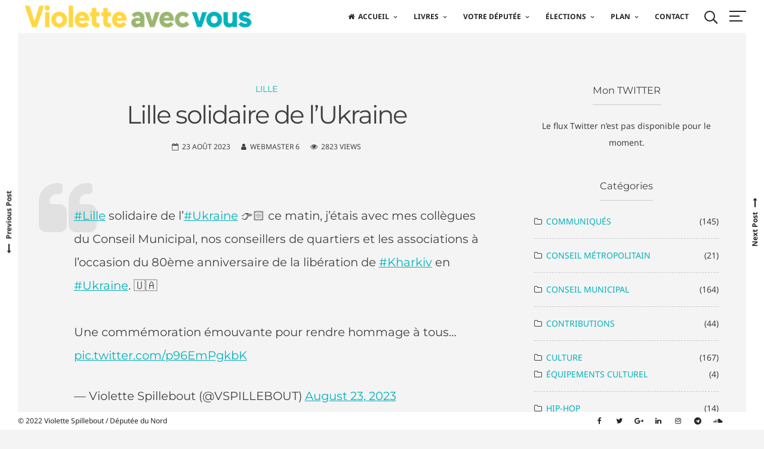

--- FILE ---
content_type: text/html; charset=UTF-8
request_url: https://vspillebout.fr/2023/08/lille-solidaire-de-lukraine/
body_size: 58248
content:
<!DOCTYPE html>
<html lang="fr-FR">
<head><meta charset="UTF-8"><script>if(navigator.userAgent.match(/MSIE|Internet Explorer/i)||navigator.userAgent.match(/Trident\/7\..*?rv:11/i)){var href=document.location.href;if(!href.match(/[?&]nowprocket/)){if(href.indexOf("?")==-1){if(href.indexOf("#")==-1){document.location.href=href+"?nowprocket=1"}else{document.location.href=href.replace("#","?nowprocket=1#")}}else{if(href.indexOf("#")==-1){document.location.href=href+"&nowprocket=1"}else{document.location.href=href.replace("#","&nowprocket=1#")}}}}</script><script>(()=>{class RocketLazyLoadScripts{constructor(){this.v="2.0.4",this.userEvents=["keydown","keyup","mousedown","mouseup","mousemove","mouseover","mouseout","touchmove","touchstart","touchend","touchcancel","wheel","click","dblclick","input"],this.attributeEvents=["onblur","onclick","oncontextmenu","ondblclick","onfocus","onmousedown","onmouseenter","onmouseleave","onmousemove","onmouseout","onmouseover","onmouseup","onmousewheel","onscroll","onsubmit"]}async t(){this.i(),this.o(),/iP(ad|hone)/.test(navigator.userAgent)&&this.h(),this.u(),this.l(this),this.m(),this.k(this),this.p(this),this._(),await Promise.all([this.R(),this.L()]),this.lastBreath=Date.now(),this.S(this),this.P(),this.D(),this.O(),this.M(),await this.C(this.delayedScripts.normal),await this.C(this.delayedScripts.defer),await this.C(this.delayedScripts.async),await this.T(),await this.F(),await this.j(),await this.A(),window.dispatchEvent(new Event("rocket-allScriptsLoaded")),this.everythingLoaded=!0,this.lastTouchEnd&&await new Promise(t=>setTimeout(t,500-Date.now()+this.lastTouchEnd)),this.I(),this.H(),this.U(),this.W()}i(){this.CSPIssue=sessionStorage.getItem("rocketCSPIssue"),document.addEventListener("securitypolicyviolation",t=>{this.CSPIssue||"script-src-elem"!==t.violatedDirective||"data"!==t.blockedURI||(this.CSPIssue=!0,sessionStorage.setItem("rocketCSPIssue",!0))},{isRocket:!0})}o(){window.addEventListener("pageshow",t=>{this.persisted=t.persisted,this.realWindowLoadedFired=!0},{isRocket:!0}),window.addEventListener("pagehide",()=>{this.onFirstUserAction=null},{isRocket:!0})}h(){let t;function e(e){t=e}window.addEventListener("touchstart",e,{isRocket:!0}),window.addEventListener("touchend",function i(o){o.changedTouches[0]&&t.changedTouches[0]&&Math.abs(o.changedTouches[0].pageX-t.changedTouches[0].pageX)<10&&Math.abs(o.changedTouches[0].pageY-t.changedTouches[0].pageY)<10&&o.timeStamp-t.timeStamp<200&&(window.removeEventListener("touchstart",e,{isRocket:!0}),window.removeEventListener("touchend",i,{isRocket:!0}),"INPUT"===o.target.tagName&&"text"===o.target.type||(o.target.dispatchEvent(new TouchEvent("touchend",{target:o.target,bubbles:!0})),o.target.dispatchEvent(new MouseEvent("mouseover",{target:o.target,bubbles:!0})),o.target.dispatchEvent(new PointerEvent("click",{target:o.target,bubbles:!0,cancelable:!0,detail:1,clientX:o.changedTouches[0].clientX,clientY:o.changedTouches[0].clientY})),event.preventDefault()))},{isRocket:!0})}q(t){this.userActionTriggered||("mousemove"!==t.type||this.firstMousemoveIgnored?"keyup"===t.type||"mouseover"===t.type||"mouseout"===t.type||(this.userActionTriggered=!0,this.onFirstUserAction&&this.onFirstUserAction()):this.firstMousemoveIgnored=!0),"click"===t.type&&t.preventDefault(),t.stopPropagation(),t.stopImmediatePropagation(),"touchstart"===this.lastEvent&&"touchend"===t.type&&(this.lastTouchEnd=Date.now()),"click"===t.type&&(this.lastTouchEnd=0),this.lastEvent=t.type,t.composedPath&&t.composedPath()[0].getRootNode()instanceof ShadowRoot&&(t.rocketTarget=t.composedPath()[0]),this.savedUserEvents.push(t)}u(){this.savedUserEvents=[],this.userEventHandler=this.q.bind(this),this.userEvents.forEach(t=>window.addEventListener(t,this.userEventHandler,{passive:!1,isRocket:!0})),document.addEventListener("visibilitychange",this.userEventHandler,{isRocket:!0})}U(){this.userEvents.forEach(t=>window.removeEventListener(t,this.userEventHandler,{passive:!1,isRocket:!0})),document.removeEventListener("visibilitychange",this.userEventHandler,{isRocket:!0}),this.savedUserEvents.forEach(t=>{(t.rocketTarget||t.target).dispatchEvent(new window[t.constructor.name](t.type,t))})}m(){const t="return false",e=Array.from(this.attributeEvents,t=>"data-rocket-"+t),i="["+this.attributeEvents.join("],[")+"]",o="[data-rocket-"+this.attributeEvents.join("],[data-rocket-")+"]",s=(e,i,o)=>{o&&o!==t&&(e.setAttribute("data-rocket-"+i,o),e["rocket"+i]=new Function("event",o),e.setAttribute(i,t))};new MutationObserver(t=>{for(const n of t)"attributes"===n.type&&(n.attributeName.startsWith("data-rocket-")||this.everythingLoaded?n.attributeName.startsWith("data-rocket-")&&this.everythingLoaded&&this.N(n.target,n.attributeName.substring(12)):s(n.target,n.attributeName,n.target.getAttribute(n.attributeName))),"childList"===n.type&&n.addedNodes.forEach(t=>{if(t.nodeType===Node.ELEMENT_NODE)if(this.everythingLoaded)for(const i of[t,...t.querySelectorAll(o)])for(const t of i.getAttributeNames())e.includes(t)&&this.N(i,t.substring(12));else for(const e of[t,...t.querySelectorAll(i)])for(const t of e.getAttributeNames())this.attributeEvents.includes(t)&&s(e,t,e.getAttribute(t))})}).observe(document,{subtree:!0,childList:!0,attributeFilter:[...this.attributeEvents,...e]})}I(){this.attributeEvents.forEach(t=>{document.querySelectorAll("[data-rocket-"+t+"]").forEach(e=>{this.N(e,t)})})}N(t,e){const i=t.getAttribute("data-rocket-"+e);i&&(t.setAttribute(e,i),t.removeAttribute("data-rocket-"+e))}k(t){Object.defineProperty(HTMLElement.prototype,"onclick",{get(){return this.rocketonclick||null},set(e){this.rocketonclick=e,this.setAttribute(t.everythingLoaded?"onclick":"data-rocket-onclick","this.rocketonclick(event)")}})}S(t){function e(e,i){let o=e[i];e[i]=null,Object.defineProperty(e,i,{get:()=>o,set(s){t.everythingLoaded?o=s:e["rocket"+i]=o=s}})}e(document,"onreadystatechange"),e(window,"onload"),e(window,"onpageshow");try{Object.defineProperty(document,"readyState",{get:()=>t.rocketReadyState,set(e){t.rocketReadyState=e},configurable:!0}),document.readyState="loading"}catch(t){console.log("WPRocket DJE readyState conflict, bypassing")}}l(t){this.originalAddEventListener=EventTarget.prototype.addEventListener,this.originalRemoveEventListener=EventTarget.prototype.removeEventListener,this.savedEventListeners=[],EventTarget.prototype.addEventListener=function(e,i,o){o&&o.isRocket||!t.B(e,this)&&!t.userEvents.includes(e)||t.B(e,this)&&!t.userActionTriggered||e.startsWith("rocket-")||t.everythingLoaded?t.originalAddEventListener.call(this,e,i,o):(t.savedEventListeners.push({target:this,remove:!1,type:e,func:i,options:o}),"mouseenter"!==e&&"mouseleave"!==e||t.originalAddEventListener.call(this,e,t.savedUserEvents.push,o))},EventTarget.prototype.removeEventListener=function(e,i,o){o&&o.isRocket||!t.B(e,this)&&!t.userEvents.includes(e)||t.B(e,this)&&!t.userActionTriggered||e.startsWith("rocket-")||t.everythingLoaded?t.originalRemoveEventListener.call(this,e,i,o):t.savedEventListeners.push({target:this,remove:!0,type:e,func:i,options:o})}}J(t,e){this.savedEventListeners=this.savedEventListeners.filter(i=>{let o=i.type,s=i.target||window;return e!==o||t!==s||(this.B(o,s)&&(i.type="rocket-"+o),this.$(i),!1)})}H(){EventTarget.prototype.addEventListener=this.originalAddEventListener,EventTarget.prototype.removeEventListener=this.originalRemoveEventListener,this.savedEventListeners.forEach(t=>this.$(t))}$(t){t.remove?this.originalRemoveEventListener.call(t.target,t.type,t.func,t.options):this.originalAddEventListener.call(t.target,t.type,t.func,t.options)}p(t){let e;function i(e){return t.everythingLoaded?e:e.split(" ").map(t=>"load"===t||t.startsWith("load.")?"rocket-jquery-load":t).join(" ")}function o(o){function s(e){const s=o.fn[e];o.fn[e]=o.fn.init.prototype[e]=function(){return this[0]===window&&t.userActionTriggered&&("string"==typeof arguments[0]||arguments[0]instanceof String?arguments[0]=i(arguments[0]):"object"==typeof arguments[0]&&Object.keys(arguments[0]).forEach(t=>{const e=arguments[0][t];delete arguments[0][t],arguments[0][i(t)]=e})),s.apply(this,arguments),this}}if(o&&o.fn&&!t.allJQueries.includes(o)){const e={DOMContentLoaded:[],"rocket-DOMContentLoaded":[]};for(const t in e)document.addEventListener(t,()=>{e[t].forEach(t=>t())},{isRocket:!0});o.fn.ready=o.fn.init.prototype.ready=function(i){function s(){parseInt(o.fn.jquery)>2?setTimeout(()=>i.bind(document)(o)):i.bind(document)(o)}return"function"==typeof i&&(t.realDomReadyFired?!t.userActionTriggered||t.fauxDomReadyFired?s():e["rocket-DOMContentLoaded"].push(s):e.DOMContentLoaded.push(s)),o([])},s("on"),s("one"),s("off"),t.allJQueries.push(o)}e=o}t.allJQueries=[],o(window.jQuery),Object.defineProperty(window,"jQuery",{get:()=>e,set(t){o(t)}})}P(){const t=new Map;document.write=document.writeln=function(e){const i=document.currentScript,o=document.createRange(),s=i.parentElement;let n=t.get(i);void 0===n&&(n=i.nextSibling,t.set(i,n));const c=document.createDocumentFragment();o.setStart(c,0),c.appendChild(o.createContextualFragment(e)),s.insertBefore(c,n)}}async R(){return new Promise(t=>{this.userActionTriggered?t():this.onFirstUserAction=t})}async L(){return new Promise(t=>{document.addEventListener("DOMContentLoaded",()=>{this.realDomReadyFired=!0,t()},{isRocket:!0})})}async j(){return this.realWindowLoadedFired?Promise.resolve():new Promise(t=>{window.addEventListener("load",t,{isRocket:!0})})}M(){this.pendingScripts=[];this.scriptsMutationObserver=new MutationObserver(t=>{for(const e of t)e.addedNodes.forEach(t=>{"SCRIPT"!==t.tagName||t.noModule||t.isWPRocket||this.pendingScripts.push({script:t,promise:new Promise(e=>{const i=()=>{const i=this.pendingScripts.findIndex(e=>e.script===t);i>=0&&this.pendingScripts.splice(i,1),e()};t.addEventListener("load",i,{isRocket:!0}),t.addEventListener("error",i,{isRocket:!0}),setTimeout(i,1e3)})})})}),this.scriptsMutationObserver.observe(document,{childList:!0,subtree:!0})}async F(){await this.X(),this.pendingScripts.length?(await this.pendingScripts[0].promise,await this.F()):this.scriptsMutationObserver.disconnect()}D(){this.delayedScripts={normal:[],async:[],defer:[]},document.querySelectorAll("script[type$=rocketlazyloadscript]").forEach(t=>{t.hasAttribute("data-rocket-src")?t.hasAttribute("async")&&!1!==t.async?this.delayedScripts.async.push(t):t.hasAttribute("defer")&&!1!==t.defer||"module"===t.getAttribute("data-rocket-type")?this.delayedScripts.defer.push(t):this.delayedScripts.normal.push(t):this.delayedScripts.normal.push(t)})}async _(){await this.L();let t=[];document.querySelectorAll("script[type$=rocketlazyloadscript][data-rocket-src]").forEach(e=>{let i=e.getAttribute("data-rocket-src");if(i&&!i.startsWith("data:")){i.startsWith("//")&&(i=location.protocol+i);try{const o=new URL(i).origin;o!==location.origin&&t.push({src:o,crossOrigin:e.crossOrigin||"module"===e.getAttribute("data-rocket-type")})}catch(t){}}}),t=[...new Map(t.map(t=>[JSON.stringify(t),t])).values()],this.Y(t,"preconnect")}async G(t){if(await this.K(),!0!==t.noModule||!("noModule"in HTMLScriptElement.prototype))return new Promise(e=>{let i;function o(){(i||t).setAttribute("data-rocket-status","executed"),e()}try{if(navigator.userAgent.includes("Firefox/")||""===navigator.vendor||this.CSPIssue)i=document.createElement("script"),[...t.attributes].forEach(t=>{let e=t.nodeName;"type"!==e&&("data-rocket-type"===e&&(e="type"),"data-rocket-src"===e&&(e="src"),i.setAttribute(e,t.nodeValue))}),t.text&&(i.text=t.text),t.nonce&&(i.nonce=t.nonce),i.hasAttribute("src")?(i.addEventListener("load",o,{isRocket:!0}),i.addEventListener("error",()=>{i.setAttribute("data-rocket-status","failed-network"),e()},{isRocket:!0}),setTimeout(()=>{i.isConnected||e()},1)):(i.text=t.text,o()),i.isWPRocket=!0,t.parentNode.replaceChild(i,t);else{const i=t.getAttribute("data-rocket-type"),s=t.getAttribute("data-rocket-src");i?(t.type=i,t.removeAttribute("data-rocket-type")):t.removeAttribute("type"),t.addEventListener("load",o,{isRocket:!0}),t.addEventListener("error",i=>{this.CSPIssue&&i.target.src.startsWith("data:")?(console.log("WPRocket: CSP fallback activated"),t.removeAttribute("src"),this.G(t).then(e)):(t.setAttribute("data-rocket-status","failed-network"),e())},{isRocket:!0}),s?(t.fetchPriority="high",t.removeAttribute("data-rocket-src"),t.src=s):t.src="data:text/javascript;base64,"+window.btoa(unescape(encodeURIComponent(t.text)))}}catch(i){t.setAttribute("data-rocket-status","failed-transform"),e()}});t.setAttribute("data-rocket-status","skipped")}async C(t){const e=t.shift();return e?(e.isConnected&&await this.G(e),this.C(t)):Promise.resolve()}O(){this.Y([...this.delayedScripts.normal,...this.delayedScripts.defer,...this.delayedScripts.async],"preload")}Y(t,e){this.trash=this.trash||[];let i=!0;var o=document.createDocumentFragment();t.forEach(t=>{const s=t.getAttribute&&t.getAttribute("data-rocket-src")||t.src;if(s&&!s.startsWith("data:")){const n=document.createElement("link");n.href=s,n.rel=e,"preconnect"!==e&&(n.as="script",n.fetchPriority=i?"high":"low"),t.getAttribute&&"module"===t.getAttribute("data-rocket-type")&&(n.crossOrigin=!0),t.crossOrigin&&(n.crossOrigin=t.crossOrigin),t.integrity&&(n.integrity=t.integrity),t.nonce&&(n.nonce=t.nonce),o.appendChild(n),this.trash.push(n),i=!1}}),document.head.appendChild(o)}W(){this.trash.forEach(t=>t.remove())}async T(){try{document.readyState="interactive"}catch(t){}this.fauxDomReadyFired=!0;try{await this.K(),this.J(document,"readystatechange"),document.dispatchEvent(new Event("rocket-readystatechange")),await this.K(),document.rocketonreadystatechange&&document.rocketonreadystatechange(),await this.K(),this.J(document,"DOMContentLoaded"),document.dispatchEvent(new Event("rocket-DOMContentLoaded")),await this.K(),this.J(window,"DOMContentLoaded"),window.dispatchEvent(new Event("rocket-DOMContentLoaded"))}catch(t){console.error(t)}}async A(){try{document.readyState="complete"}catch(t){}try{await this.K(),this.J(document,"readystatechange"),document.dispatchEvent(new Event("rocket-readystatechange")),await this.K(),document.rocketonreadystatechange&&document.rocketonreadystatechange(),await this.K(),this.J(window,"load"),window.dispatchEvent(new Event("rocket-load")),await this.K(),window.rocketonload&&window.rocketonload(),await this.K(),this.allJQueries.forEach(t=>t(window).trigger("rocket-jquery-load")),await this.K(),this.J(window,"pageshow");const t=new Event("rocket-pageshow");t.persisted=this.persisted,window.dispatchEvent(t),await this.K(),window.rocketonpageshow&&window.rocketonpageshow({persisted:this.persisted})}catch(t){console.error(t)}}async K(){Date.now()-this.lastBreath>45&&(await this.X(),this.lastBreath=Date.now())}async X(){return document.hidden?new Promise(t=>setTimeout(t)):new Promise(t=>requestAnimationFrame(t))}B(t,e){return e===document&&"readystatechange"===t||(e===document&&"DOMContentLoaded"===t||(e===window&&"DOMContentLoaded"===t||(e===window&&"load"===t||e===window&&"pageshow"===t)))}static run(){(new RocketLazyLoadScripts).t()}}RocketLazyLoadScripts.run()})();</script>

<meta name="viewport" content="width=device-width, initial-scale=1">
<link rel="profile" href="https://gmpg.org/xfn/11">

<meta name='robots' content='index, follow, max-image-preview:large, max-snippet:-1, max-video-preview:-1' />
<script type="rocketlazyloadscript">window._wca = window._wca || [];</script>

	<!-- This site is optimized with the Yoast SEO plugin v26.8 - https://yoast.com/product/yoast-seo-wordpress/ -->
	<title>Lille solidaire de l&#039;Ukraine - Violette Spillebout</title>
<link data-rocket-preload as="style" href="https://fonts.googleapis.com/css?family=Noto%20Sans%3A400%2C700%7CMontserrat%3A400%2C700&#038;display=swap" rel="preload">
<link href="https://fonts.googleapis.com/css?family=Noto%20Sans%3A400%2C700%7CMontserrat%3A400%2C700&#038;display=swap" media="print" onload="this.media=&#039;all&#039;" rel="stylesheet">
<style id="wpr-usedcss">img.emoji{display:inline!important;border:none!important;box-shadow:none!important;height:1em!important;width:1em!important;margin:0 .07em!important;vertical-align:-.1em!important;background:0 0!important;padding:0!important}:where(.wp-block-button__link){border-radius:9999px;box-shadow:none;padding:calc(.667em + 2px) calc(1.333em + 2px);text-decoration:none}:where(.wp-block-calendar table:not(.has-background) th){background:#ddd}:where(.wp-block-columns){margin-bottom:1.75em}:where(.wp-block-columns.has-background){padding:1.25em 2.375em}:where(.wp-block-post-comments input[type=submit]){border:none}:where(.wp-block-cover-image:not(.has-text-color)),:where(.wp-block-cover:not(.has-text-color)){color:#fff}:where(.wp-block-cover-image.is-light:not(.has-text-color)),:where(.wp-block-cover.is-light:not(.has-text-color)){color:#000}.wp-block-embed{overflow-wrap:break-word}.wp-block-embed figcaption{margin-bottom:1em;margin-top:.5em}.wp-block-embed iframe{max-width:100%}.wp-block-embed__wrapper{position:relative}:where(.wp-block-file){margin-bottom:1.5em}:where(.wp-block-file__button){border-radius:2em;display:inline-block;padding:.5em 1em}:where(.wp-block-file__button):is(a):active,:where(.wp-block-file__button):is(a):focus,:where(.wp-block-file__button):is(a):hover,:where(.wp-block-file__button):is(a):visited{box-shadow:none;color:#fff;opacity:.85;text-decoration:none}:where(.wp-block-latest-comments:not([style*=line-height] .wp-block-latest-comments__comment)){line-height:1.1}:where(.wp-block-latest-comments:not([style*=line-height] .wp-block-latest-comments__comment-excerpt p)){line-height:1.8}ol,ul{box-sizing:border-box}:where(.wp-block-navigation.has-background .wp-block-navigation-item a:not(.wp-element-button)),:where(.wp-block-navigation.has-background .wp-block-navigation-submenu a:not(.wp-element-button)){padding:.5em 1em}:where(.wp-block-navigation .wp-block-navigation__submenu-container .wp-block-navigation-item a:not(.wp-element-button)),:where(.wp-block-navigation .wp-block-navigation__submenu-container .wp-block-navigation-submenu a:not(.wp-element-button)),:where(.wp-block-navigation .wp-block-navigation__submenu-container .wp-block-navigation-submenu button.wp-block-navigation-item__content),:where(.wp-block-navigation .wp-block-navigation__submenu-container .wp-block-pages-list__item button.wp-block-navigation-item__content){padding:.5em 1em}:where(p.has-text-color:not(.has-link-color)) a{color:inherit}:where(.wp-block-post-excerpt){margin-bottom:var(--wp--style--block-gap);margin-top:var(--wp--style--block-gap)}:where(.wp-block-preformatted.has-background){padding:1.25em 2.375em}:where(.wp-block-pullquote){margin:0 0 1em}.wp-block-search__button{margin-left:10px;word-break:normal}.wp-block-search__button.has-icon{line-height:0}.wp-block-search__button svg{fill:currentColor;min-height:24px;min-width:24px;vertical-align:text-bottom}:where(.wp-block-search__button){border:1px solid #ccc;padding:6px 10px}.wp-block-search__inside-wrapper{display:flex;flex:auto;flex-wrap:nowrap;max-width:100%}.wp-block-search__label{width:100%}.wp-block-search__input{-webkit-appearance:initial;appearance:none;border:1px solid #949494;flex-grow:1;margin-left:0;margin-right:0;min-width:3rem;padding:8px;text-decoration:unset!important}:where(.wp-block-search__button-inside .wp-block-search__inside-wrapper){border:1px solid #949494;box-sizing:border-box;padding:4px}:where(.wp-block-search__button-inside .wp-block-search__inside-wrapper) .wp-block-search__input{border:none;border-radius:0;padding:0 4px}:where(.wp-block-search__button-inside .wp-block-search__inside-wrapper) .wp-block-search__input:focus{outline:0}:where(.wp-block-search__button-inside .wp-block-search__inside-wrapper) :where(.wp-block-search__button){padding:4px 8px}:where(.wp-block-term-description){margin-bottom:var(--wp--style--block-gap);margin-top:var(--wp--style--block-gap)}:where(pre.wp-block-verse){font-family:inherit}.entry-content{counter-reset:footnotes}.wp-element-button{cursor:pointer}:root{--wp--preset--font-size--normal:16px;--wp--preset--font-size--huge:42px}.screen-reader-text{clip:rect(1px,1px,1px,1px);word-wrap:normal!important;border:0;-webkit-clip-path:inset(50%);clip-path:inset(50%);height:1px;margin:-1px;overflow:hidden;padding:0;position:absolute;width:1px}.screen-reader-text:focus{clip:auto!important;background-color:#ddd;-webkit-clip-path:none;clip-path:none;color:#444;display:block;font-size:1em;height:auto;left:5px;line-height:normal;padding:15px 23px 14px;text-decoration:none;top:5px;width:auto;z-index:100000}html :where(.has-border-color){border-style:solid}html :where([style*=border-top-color]){border-top-style:solid}html :where([style*=border-right-color]){border-right-style:solid}html :where([style*=border-bottom-color]){border-bottom-style:solid}html :where([style*=border-left-color]){border-left-style:solid}html :where([style*=border-width]){border-style:solid}html :where([style*=border-top-width]){border-top-style:solid}html :where([style*=border-right-width]){border-right-style:solid}html :where([style*=border-bottom-width]){border-bottom-style:solid}html :where([style*=border-left-width]){border-left-style:solid}html :where(img[class*=wp-image-]){height:auto;max-width:100%}:where(figure){margin:0 0 1em}html :where(.is-position-sticky){--wp-admin--admin-bar--position-offset:var(--wp-admin--admin-bar--height,0px)}@media screen and (max-width:600px){html :where(.is-position-sticky){--wp-admin--admin-bar--position-offset:0px}}:root{--swiper-theme-color:#007aff}.swiper-wrapper{position:relative;width:100%;height:100%;z-index:1;display:flex;transition-property:transform;box-sizing:content-box}.swiper-wrapper{transform:translate3d(0,0,0)}.swiper-slide{flex-shrink:0;width:100%;height:100%;position:relative;transition-property:transform}.swiper-slide-invisible-blank{visibility:hidden}:root{--swiper-navigation-size:44px}.swiper-button-lock{display:none}.swiper-pagination-bullet{width:8px;height:8px;display:inline-block;border-radius:100%;background:#000;opacity:.2}button.swiper-pagination-bullet{border:none;margin:0;padding:0;box-shadow:none;-webkit-appearance:none;-moz-appearance:none;appearance:none}.swiper-pagination-clickable .swiper-pagination-bullet{cursor:pointer}.swiper-pagination-bullet-active{opacity:1;background:var(--swiper-pagination-color,var(--swiper-theme-color))}.swiper-pagination-lock{display:none}.swiper-scrollbar-drag{height:100%;width:100%;position:relative;background:rgba(0,0,0,.5);border-radius:10px;left:0;top:0}.swiper-scrollbar-lock{display:none}.swiper-zoom-container{width:100%;height:100%;display:flex;justify-content:center;align-items:center;text-align:center}.swiper-zoom-container>canvas,.swiper-zoom-container>img,.swiper-zoom-container>svg{max-width:100%;max-height:100%;object-fit:contain}.swiper-slide-zoomed{cursor:move}.swiper-lazy-preloader{width:42px;height:42px;position:absolute;left:50%;top:50%;margin-left:-21px;margin-top:-21px;z-index:10;transform-origin:50%;animation:1s linear infinite swiper-preloader-spin;box-sizing:border-box;border:4px solid var(--swiper-preloader-color,var(--swiper-theme-color));border-radius:50%;border-top-color:transparent}@keyframes swiper-preloader-spin{100%{transform:rotate(360deg)}}@media(max-width:48em){::-webkit-scrollbar{width:3px;height:3px}::-webkit-scrollbar-track{background-color:rgba(11,11,11,.4);border-radius:10px}::-webkit-scrollbar-thumb{background:#016aa7;border-radius:10px}}@media screen and (max-width:782px){a.preview{padding:0 14px;line-height:2.71428571;font-size:14px;vertical-align:middle;min-height:40px;margin-bottom:4px}}.dashicons{font-family:dashicons;display:inline-block;line-height:1;font-weight:400;font-style:normal;speak:never;text-decoration:inherit;text-transform:none;text-rendering:auto;-webkit-font-smoothing:antialiased;-moz-osx-font-smoothing:grayscale;width:20px;height:20px;font-size:20px;vertical-align:top;text-align:center;transition:color .1s ease-in}.ui-draggable-handle{touch-action:none}:root{--wp-admin-theme-color:#3858e9;--wp-admin-theme-color--rgb:56,88,233;--wp-admin-theme-color-darker-10:#2145e6;--wp-admin-theme-color-darker-10--rgb:33,69,230;--wp-admin-theme-color-darker-20:#183ad6;--wp-admin-theme-color-darker-20--rgb:24,58,214;--wp-admin-border-width-focus:2px}.components-animate__appear{animation:.1s cubic-bezier(0,0,.2,1) components-animate__appear-animation;animation-fill-mode:forwards}@media (prefers-reduced-motion:reduce){.components-animate__appear{animation-delay:0s;animation-duration:1ms}}@keyframes components-animate__appear-animation{0%{transform:translateY(-2em) scaleY(0) scaleX(0)}to{transform:translateY(0) scaleY(1) scaleX(1)}}.components-animate__slide-in{animation:.1s cubic-bezier(0,0,.2,1) components-animate__slide-in-animation;animation-fill-mode:forwards}@media (prefers-reduced-motion:reduce){.components-animate__slide-in{animation-delay:0s;animation-duration:1ms}}@keyframes components-animate__slide-in-animation{to{transform:translateX(0)}}.components-animate__loading{animation:1.6s ease-in-out infinite components-animate__loading}@keyframes components-animate__loading{0%{opacity:.5}50%{opacity:1}to{opacity:.5}}.components-button{align-items:center;-webkit-appearance:none;background:0 0;border:0;border-radius:2px;box-sizing:border-box;color:var(--wp-components-color-foreground,#1e1e1e);cursor:pointer;display:inline-flex;font-family:inherit;font-size:13px;font-weight:400;height:36px;margin:0;padding:6px 12px;text-decoration:none;transition:box-shadow .1s linear}.components-button:hover,.components-button[aria-expanded=true]{color:var(--wp-components-color-accent,var(--wp-admin-theme-color,#3858e9))}.components-button:disabled:hover,.components-button[aria-disabled=true]:hover{color:initial}.components-button:focus:not(:disabled){box-shadow:0 0 0 var(--wp-admin-border-width-focus) var(--wp-components-color-accent,var(--wp-admin-theme-color,#3858e9));outline:transparent solid 3px}.components-button.is-primary{background:var(--wp-components-color-accent,var(--wp-admin-theme-color,#3858e9));color:var(--wp-components-color-accent-inverted,#fff);outline:transparent solid 1px;text-decoration:none;text-shadow:none;white-space:nowrap}.components-button.is-primary:hover:not(:disabled){background:var(--wp-components-color-accent-darker-10,var(--wp-admin-theme-color-darker-10,#2145e6));color:var(--wp-components-color-accent-inverted,#fff)}.components-button.is-primary:active:not(:disabled){background:var(--wp-components-color-accent-darker-20,var(--wp-admin-theme-color-darker-20,#183ad6));border-color:var(--wp-components-color-accent-darker-20,var(--wp-admin-theme-color-darker-20,#183ad6));color:var(--wp-components-color-accent-inverted,#fff)}.components-button.is-primary:focus:not(:disabled){box-shadow:inset 0 0 0 1px var(--wp-components-color-background,#fff),0 0 0 var(--wp-admin-border-width-focus) var(--wp-components-color-accent,var(--wp-admin-theme-color,#3858e9))}.components-button.is-primary:disabled,.components-button.is-primary:disabled:active:enabled,.components-button.is-primary[aria-disabled=true],.components-button.is-primary[aria-disabled=true]:active:enabled,.components-button.is-primary[aria-disabled=true]:enabled{background:var(--wp-components-color-accent,var(--wp-admin-theme-color,#3858e9));border-color:var(--wp-components-color-accent,var(--wp-admin-theme-color,#3858e9));color:hsla(0,0%,100%,.4);opacity:1;outline:0}.components-button.is-primary:disabled:active:enabled:focus:enabled,.components-button.is-primary:disabled:focus:enabled,.components-button.is-primary[aria-disabled=true]:active:enabled:focus:enabled,.components-button.is-primary[aria-disabled=true]:enabled:focus:enabled,.components-button.is-primary[aria-disabled=true]:focus:enabled{box-shadow:0 0 0 1px var(--wp-components-color-background,#fff),0 0 0 3px var(--wp-components-color-accent,var(--wp-admin-theme-color,#3858e9))}.components-button.is-primary.is-busy,.components-button.is-primary.is-busy:disabled,.components-button.is-primary.is-busy[aria-disabled=true]{background-image:linear-gradient(-45deg,var(--wp-components-color-accent,var(--wp-admin-theme-color,#3858e9)) 33%,var(--wp-components-color-accent-darker-20,var(--wp-admin-theme-color-darker-20,#183ad6)) 33%,var(--wp-components-color-accent-darker-20,var(--wp-admin-theme-color-darker-20,#183ad6)) 70%,var(--wp-components-color-accent,var(--wp-admin-theme-color,#3858e9)) 70%);background-size:100px 100%;border-color:var(--wp-components-color-accent,var(--wp-admin-theme-color,#3858e9));color:var(--wp-components-color-accent-inverted,#fff)}.components-button.is-secondary,.components-button.is-tertiary{outline:transparent solid 1px}.components-button.is-secondary:active:not(:disabled),.components-button.is-tertiary:active:not(:disabled){box-shadow:none}.components-button.is-secondary:disabled,.components-button.is-secondary[aria-disabled=true],.components-button.is-secondary[aria-disabled=true]:hover,.components-button.is-tertiary:disabled,.components-button.is-tertiary[aria-disabled=true],.components-button.is-tertiary[aria-disabled=true]:hover{background:0 0;box-shadow:none;color:#949494;opacity:1;outline:0;transform:none}.components-button.is-secondary{background:0 0;box-shadow:inset 0 0 0 1px var(--wp-components-color-accent,var(--wp-admin-theme-color,#3858e9));color:var(--wp-components-color-accent,var(--wp-admin-theme-color,#3858e9));outline:transparent solid 1px;white-space:nowrap}.components-button.is-secondary:hover:not(:disabled){box-shadow:inset 0 0 0 1px var(--wp-components-color-accent-darker-10,var(--wp-admin-theme-color-darker-10,#2145e6))}.components-button.is-tertiary{background:0 0;color:var(--wp-components-color-accent,var(--wp-admin-theme-color,#3858e9));white-space:nowrap}.components-button.is-tertiary:hover:not(:disabled,[aria-disabled=true]){background:rgba(var(--wp-admin-theme-color--rgb),.04)}.components-button.is-tertiary:active:not(:disabled,[aria-disabled=true]){background:rgba(var(--wp-admin-theme-color--rgb),.08)}p+.components-button.is-tertiary{margin-left:-6px}.components-button.is-destructive{--wp-components-color-accent:#cc1818;--wp-components-color-accent-darker-10:#9e1313;--wp-components-color-accent-darker-20:#710d0d}.components-button.is-destructive:not(.is-primary):not(.is-secondary):not(.is-tertiary):not(.is-link){color:#cc1818}.components-button.is-destructive:not(.is-primary):not(.is-secondary):not(.is-tertiary):not(.is-link):hover:not(:disabled){color:#710d0d}.components-button.is-destructive:not(.is-primary):not(.is-secondary):not(.is-tertiary):not(.is-link):focus:not(:disabled){box-shadow:0 0 0 var(--wp-admin-border-width-focus) #cc1818}.components-button.is-destructive:not(.is-primary):not(.is-secondary):not(.is-tertiary):not(.is-link):active:not(:disabled){background:#ccc}.components-button.is-link{background:0 0;border:0;border-radius:0;box-shadow:none;color:var(--wp-components-color-accent,var(--wp-admin-theme-color,#3858e9));height:auto;margin:0;outline:0;padding:0;text-align:left;text-decoration:underline;transition-duration:.05s;transition-property:border,background,color;transition-timing-function:ease-in-out}@media (prefers-reduced-motion:reduce){.components-button{transition-delay:0s;transition-duration:0s}.components-button.is-link{transition-delay:0s;transition-duration:0s}}.components-button.is-link:focus{border-radius:2px}.components-button:not(:disabled,[aria-disabled=true]):active{color:var(--wp-components-color-foreground,#1e1e1e)}.components-button:disabled,.components-button[aria-disabled=true]{cursor:default;opacity:.3}.components-button.is-busy,.components-button.is-secondary.is-busy,.components-button.is-secondary.is-busy:disabled,.components-button.is-secondary.is-busy[aria-disabled=true]{animation:2.5s linear infinite components-button__busy-animation;background-image:linear-gradient(-45deg,#fafafa 33%,#e0e0e0 0,#e0e0e0 70%,#fafafa 0);background-size:100px 100%;opacity:1}.components-button.is-small{font-size:11px;height:24px;line-height:22px;padding:0 8px}.components-button.is-small.has-icon:not(.has-text){min-width:24px;padding:0;width:24px}.components-button.has-icon{justify-content:center;min-width:36px;padding:6px}.components-button.has-icon .dashicon{align-items:center;box-sizing:content-box;display:inline-flex;justify-content:center;padding:2px}.components-button.has-icon.has-text{gap:4px;justify-content:start;padding-left:8px;padding-right:12px}.components-button.is-pressed{background:var(--wp-components-color-foreground,#1e1e1e);color:var(--wp-components-color-foreground-inverted,#fff)}.components-button.is-pressed:focus:not(:disabled){box-shadow:inset 0 0 0 1px var(--wp-components-color-background,#fff),0 0 0 var(--wp-admin-border-width-focus) var(--wp-components-color-accent,var(--wp-admin-theme-color,#3858e9));outline:transparent solid 2px}.components-button.is-pressed:hover:not(:disabled){background:var(--wp-components-color-foreground,#1e1e1e);color:var(--wp-components-color-foreground-inverted,#fff)}.components-button svg{fill:currentColor;outline:0}@media (forced-colors:active){.components-button svg{fill:CanvasText}}.components-button .components-visually-hidden{height:auto}@keyframes components-button__busy-animation{0%{background-position:200px 0}}[role=region]{position:relative}.components-popover{will-change:transform;z-index:1000000}.components-popover.is-expanded{bottom:0;left:0;position:fixed;right:0;top:0;z-index:1000000!important}.components-popover__content{background:#fff;border-radius:2px;box-shadow:0 0 0 1px #ccc,0 .7px 1px rgba(0,0,0,.1),0 1.2px 1.7px -.2px rgba(0,0,0,.1),0 2.3px 3.3px -.5px rgba(0,0,0,.1);box-sizing:border-box;width:min-content}.is-alternate .components-popover__content{box-shadow:0 0 0 1px #1e1e1e}.components-popover.is-expanded .components-popover__content{box-shadow:0 -1px 0 0 #ccc;height:calc(100% - 48px);overflow-y:visible;position:static;width:auto}.components-popover.is-expanded.is-alternate .components-popover__content{box-shadow:0 -1px 0 #1e1e1e}.components-popover__header{align-items:center;background:#fff;display:flex;height:48px;justify-content:space-between;padding:0 8px 0 16px}.components-popover__header-title{overflow:hidden;text-overflow:ellipsis;white-space:nowrap;width:100%}.components-popover__close.components-button{z-index:5}body.lockscroll,html.lockscroll{overflow:hidden}.components-tooltip{background:#000;border-radius:2px;color:#f0f0f0;font-size:12px;line-height:1.4;padding:4px 8px;text-align:center;z-index:1000002}.components-tooltip__shortcut{margin-left:8px}:root{--wp-admin-theme-color:#007cba;--wp-admin-theme-color--rgb:0,124,186;--wp-admin-theme-color-darker-10:#006ba1;--wp-admin-theme-color-darker-10--rgb:0,107,161;--wp-admin-theme-color-darker-20:#005a87;--wp-admin-theme-color-darker-20--rgb:0,90,135;--wp-admin-border-width-focus:2px;--wp-block-synced-color:#7a00df;--wp-block-synced-color--rgb:122,0,223}@media (min-resolution:192dpi){:root{--wp-admin-border-width-focus:1.5px}}body{--wp--preset--color--black:#000000;--wp--preset--color--cyan-bluish-gray:#abb8c3;--wp--preset--color--white:#ffffff;--wp--preset--color--pale-pink:#f78da7;--wp--preset--color--vivid-red:#cf2e2e;--wp--preset--color--luminous-vivid-orange:#ff6900;--wp--preset--color--luminous-vivid-amber:#fcb900;--wp--preset--color--light-green-cyan:#7bdcb5;--wp--preset--color--vivid-green-cyan:#00d084;--wp--preset--color--pale-cyan-blue:#8ed1fc;--wp--preset--color--vivid-cyan-blue:#0693e3;--wp--preset--color--vivid-purple:#9b51e0;--wp--preset--gradient--vivid-cyan-blue-to-vivid-purple:linear-gradient(135deg,rgba(6, 147, 227, 1) 0%,rgb(155, 81, 224) 100%);--wp--preset--gradient--light-green-cyan-to-vivid-green-cyan:linear-gradient(135deg,rgb(122, 220, 180) 0%,rgb(0, 208, 130) 100%);--wp--preset--gradient--luminous-vivid-amber-to-luminous-vivid-orange:linear-gradient(135deg,rgba(252, 185, 0, 1) 0%,rgba(255, 105, 0, 1) 100%);--wp--preset--gradient--luminous-vivid-orange-to-vivid-red:linear-gradient(135deg,rgba(255, 105, 0, 1) 0%,rgb(207, 46, 46) 100%);--wp--preset--gradient--very-light-gray-to-cyan-bluish-gray:linear-gradient(135deg,rgb(238, 238, 238) 0%,rgb(169, 184, 195) 100%);--wp--preset--gradient--cool-to-warm-spectrum:linear-gradient(135deg,rgb(74, 234, 220) 0%,rgb(151, 120, 209) 20%,rgb(207, 42, 186) 40%,rgb(238, 44, 130) 60%,rgb(251, 105, 98) 80%,rgb(254, 248, 76) 100%);--wp--preset--gradient--blush-light-purple:linear-gradient(135deg,rgb(255, 206, 236) 0%,rgb(152, 150, 240) 100%);--wp--preset--gradient--blush-bordeaux:linear-gradient(135deg,rgb(254, 205, 165) 0%,rgb(254, 45, 45) 50%,rgb(107, 0, 62) 100%);--wp--preset--gradient--luminous-dusk:linear-gradient(135deg,rgb(255, 203, 112) 0%,rgb(199, 81, 192) 50%,rgb(65, 88, 208) 100%);--wp--preset--gradient--pale-ocean:linear-gradient(135deg,rgb(255, 245, 203) 0%,rgb(182, 227, 212) 50%,rgb(51, 167, 181) 100%);--wp--preset--gradient--electric-grass:linear-gradient(135deg,rgb(202, 248, 128) 0%,rgb(113, 206, 126) 100%);--wp--preset--gradient--midnight:linear-gradient(135deg,rgb(2, 3, 129) 0%,rgb(40, 116, 252) 100%);--wp--preset--font-size--small:12px;--wp--preset--font-size--medium:20px;--wp--preset--font-size--large:18px;--wp--preset--font-size--x-large:42px;--wp--preset--font-size--regular:14px;--wp--preset--font-size--larger:22px;--wp--preset--spacing--20:0.44rem;--wp--preset--spacing--30:0.67rem;--wp--preset--spacing--40:1rem;--wp--preset--spacing--50:1.5rem;--wp--preset--spacing--60:2.25rem;--wp--preset--spacing--70:3.38rem;--wp--preset--spacing--80:5.06rem;--wp--preset--shadow--natural:6px 6px 9px rgba(0, 0, 0, .2);--wp--preset--shadow--deep:12px 12px 50px rgba(0, 0, 0, .4);--wp--preset--shadow--sharp:6px 6px 0px rgba(0, 0, 0, .2);--wp--preset--shadow--outlined:6px 6px 0px -3px rgba(255, 255, 255, 1),6px 6px rgba(0, 0, 0, 1);--wp--preset--shadow--crisp:6px 6px 0px rgba(0, 0, 0, 1)}:where(.is-layout-flex){gap:.5em}:where(.is-layout-grid){gap:.5em}:where(.wp-block-post-template.is-layout-flex){gap:1.25em}:where(.wp-block-post-template.is-layout-grid){gap:1.25em}:where(.wp-block-columns.is-layout-flex){gap:2em}:where(.wp-block-columns.is-layout-grid){gap:2em}#ctf .ctf-item{padding:15px 5px;overflow:hidden}#ctf .ctf-item:first-child{border-top:none}#ctf .ctf-item:last-of-type{border-bottom:none!important}#ctf .ctf_remaining{display:none}#ctf .ctf_more{padding:1px;border:1px solid transparent;border-radius:3px;display:inline-block;line-height:1}#ctf .ctf_more:hover{cursor:pointer;background:rgba(0,0,0,.05);border:1px solid rgba(0,0,0,.1);text-decoration:none}#ctf .ctf-header{float:left;clear:both;margin:0;padding:5px 5px 15px;line-height:1.2;width:100%;-webkit-box-sizing:border-box;-moz-box-sizing:border-box;box-sizing:border-box}#ctf .ctf-header a{float:left;display:block;text-decoration:none}#ctf .ctf-header-img{float:left;position:relative;width:48px;margin:0 0 0 -100%!important;overflow:hidden;-moz-border-radius:40px;-webkit-border-radius:40px;border-radius:40px}#ctf .ctf-header-img img{display:block;float:left;margin:0!important;padding:0!important;border:none!important;-moz-border-radius:40px;-webkit-border-radius:40px;border-radius:40px}#ctf .ctf-header-img-hover{display:none;position:absolute;width:100%;top:0;bottom:0;left:0;text-align:center;color:#fff;background:rgba(27,149,224,.85);-moz-border-radius:40px;-webkit-border-radius:40px;border-radius:40px;z-index:999}#ctf .ctf-header-img-hover .fa,#ctf .ctf-header-img-hover svg{position:absolute;top:50%;left:50%;margin-top:-10px;margin-left:-8px;font-size:20px;z-index:1000}#ctf .ctf-header-img-hover svg{margin-top:-10px;margin-left:-10px}#ctf .ctf-header p{font-size:13px;line-height:1.3}#ctf .ctf-author-avatar{clear:both;width:48px;height:48px;margin:3px 6px 0 -56px;float:left;overflow:hidden;border:none;-moz-border-radius:5px;-webkit-border-radius:5px;border-radius:5px}#ctf .ctf-author-avatar img{margin:0!important;padding:0}#ctf .ctf-author-box-link{color:#000;text-decoration:none;display:inline;line-height:1.5!important}#ctf p.ctf-tweet-text{padding:0!important;margin:0!important;line-height:1.4}#ctf .ctf-hide-avatar .ctf-quoted-tweet,#ctf.ctf-narrow .ctf-hide-avatar .ctf-quoted-tweet,#ctf.ctf-super-narrow .ctf-hide-avatar .ctf-quoted-tweet,#ctf.ctf-super-narrow .ctf-quoted-tweet{margin-left:0}#ctf .ctf-header-img.ctf-no-consent,#ctf .ctf-header-img.ctf-no-consent .ctf-header-img-hover{display:block;opacity:1;height:48px}#ctf .ctf-quoted-tweet{display:block;clear:both;margin:7px 0 5px 58px;padding:8px 12px;border:1px solid rgba(0,0,0,.1);text-decoration:none;-moz-border-radius:5px;-webkit-border-radius:5px;border-radius:5px;-moz-transition:background .1s ease-in-out;-webkit-transition:background .1s ease-in-out;-o-transition:background .1s ease-in-out;transition:background .1s ease-in-out}#ctf .ctf-quoted-tweet:focus,#ctf .ctf-quoted-tweet:hover,#ctf .ctf-tweet-text-media-wrap{-moz-transition:background .1s ease-in-out;-webkit-transition:background .1s ease-in-out;-o-transition:background .1s ease-in-out}#ctf .ctf-quoted-tweet:focus,#ctf .ctf-quoted-tweet:hover{background:rgba(0,0,0,.05);border:1px solid rgba(0,0,0,.05);transition:background .1s ease-in-out}#ctf .ctf-quoted-tweet p{margin:2px 0}#ctf .ctf-tweet-text-media-wrap{margin-left:5px;padding:4px;display:inline-block;border:1px solid rgba(0,0,0,.15);color:inherit;text-decoration:none;line-height:1;-moz-border-radius:2px;-webkit-border-radius:2px;border-radius:2px;transition:background .1s ease-in-out}#ctf #ctf-more,#ctf .ctf-out-of-tweets{padding:5px 0;text-align:center}#ctf #ctf-more,#ctf .ctf-tweet-text-media-wrap:focus,#ctf .ctf-tweet-text-media-wrap:hover{background:rgba(0,0,0,.05);-moz-transition:background .1s ease-in-out;-webkit-transition:background .1s ease-in-out;-o-transition:background .1s ease-in-out}#ctf .ctf-tweet-text-media-wrap:focus,#ctf .ctf-tweet-text-media-wrap:hover{border:1px solid rgba(0,0,0,.1);transition:background .1s ease-in-out}#ctf #ctf-more{display:block;border:none;width:100%;min-height:30px;margin:0;position:relative;box-sizing:border-box;outline:0;text-decoration:none;-moz-border-radius:5px;-webkit-border-radius:5px;border-radius:5px;transition:background .1s ease-in-out}#ctf #ctf-more:hover{background:rgba(0,0,0,.1);-moz-transition:background .1s ease-in-out;-webkit-transition:background .1s ease-in-out;-o-transition:background .1s ease-in-out;transition:background .1s ease-in-out}#ctf #ctf-more.ctf-loading span{-moz-transition:opacity .5s ease-in-out;-webkit-transition:opacity .5s ease-in-out;-o-transition:opacity .5s ease-in-out;transition:opacity .5s ease-in-out;opacity:0}#ctf .ctf-loader{width:20px;height:20px;position:absolute;top:50%;left:50%;margin:-10px 0 0 -10px;background-color:rgba(0,0,0,.5);border-radius:100%;-webkit-animation:1s ease-in-out infinite ctf-sk-scaleout;animation:1s ease-in-out infinite ctf-sk-scaleout}@-webkit-keyframes ctf-sk-scaleout{0%{-webkit-transform:scale(0)}100%{-webkit-transform:scale(1);opacity:0}}@keyframes ctf-sk-scaleout{0%{-webkit-transform:scale(0);transform:scale(0)}100%{-webkit-transform:scale(1);transform:scale(1);opacity:0}}#ctf svg{box-sizing:unset}#ctf .ctf-error{width:100%;text-align:center}#ctf .ctf-error code,#ctf .ctf-error iframe,#ctf .ctf-error p{padding:0;margin:0 2px}#ctf .ctf-error-user p{padding-bottom:5px}#ctf .ctf-error-user{width:100%}#ctf .ctf-error code{display:block;padding:4px}#ctf .ctf-out-of-tweets{display:block;border:1px solid rgba(0,0,0,.1);background:0 0;width:100%;min-height:30px;margin:0;position:relative;box-sizing:border-box;-moz-border-radius:5px;-webkit-border-radius:5px;border-radius:5px}#ctf .ctf-out-of-tweets iframe,#ctf .ctf-out-of-tweets p{margin:0 2px;padding:0}#ctf .ctf-out-of-tweets p{padding:3px;display:none}#ctf.ctf-narrow .ctf-author-avatar,#ctf.ctf-narrow .ctf-author-avatar img{width:38px;height:38px}#ctf.ctf-narrow .ctf-quoted-tweet{margin-left:48px}#ctf.ctf-narrow .ctf-author-avatar{margin-left:-46px}#ctf.ctf-super-narrow .ctf-author-avatar,#ctf.ctf-super-narrow .ctf-author-avatar img{width:32px;height:32px}#ctf.ctf-super-narrow .ctf-author-avatar{margin-left:-38px;margin-top:0}#ctf.ctf-super-narrow .ctf-more span{display:block;margin-top:3px}.esfp-bg{top:0;left:0;width:100%;height:100%;z-index:1042;overflow:hidden;position:fixed;background:#0b0b0b;opacity:.8}.esfp-wrap{top:0;left:0;width:100%;height:100%;z-index:1043;position:fixed;outline:0!important;-webkit-backface-visibility:hidden}.esfp-container{text-align:center;position:absolute;width:100%;height:100%;left:0;top:0;padding:0 8px;-webkit-box-sizing:border-box;-moz-box-sizing:border-box;box-sizing:border-box}.esfp-container:before{content:'';display:inline-block;height:100%;vertical-align:middle}.esfp-align-top .esfp-container:before{display:none}.esfp-ajax-cur{cursor:progress}.esfp-zoom-out-cur{cursor:-moz-zoom-out;cursor:-webkit-zoom-out;cursor:zoom-out}.esfp-arrow,.esfp-close,.esfp-counter{-webkit-user-select:none;-moz-user-select:none;user-select:none}.esfp-loading.esfp-figure{display:none}button.esfp-arrow,button.esfp-close{overflow:visible;cursor:pointer;background:0 0;border:0;-webkit-appearance:none;display:block;outline:0;padding:0;z-index:1046;-webkit-box-shadow:none;box-shadow:none}button::-moz-focus-inner{padding:0;border:0}.esfp-close{width:44px;height:44px;line-height:44px;position:absolute;right:0;top:0;text-decoration:none;text-align:center;opacity:.65;padding:0 0 18px 10px;color:#fff;font-style:normal;font-size:28px;font-family:Arial,Baskerville,monospace}.esfp-close:focus,.esfp-close:hover{opacity:1}.esfp-close:active{top:1px}.esfp-close-btn-in .esfp-close{color:#333}.esfp-counter{position:absolute;top:0;right:0;color:#ccc;font-size:12px;line-height:18px;white-space:nowrap}.esfp-arrow{position:absolute;opacity:.65;margin:0;top:50%;margin-top:-55px;padding:0;width:90px;height:110px;-webkit-tap-highlight-color:transparent}.esfp-arrow:active{margin-top:-54px}.esfp-arrow:focus,.esfp-arrow:hover{opacity:1}.esfp-arrow:after,.esfp-arrow:before{content:'';display:block;width:0;height:0;position:absolute;left:0;top:0;margin-top:35px;margin-left:35px;border:inset transparent}.esfp-arrow:after{border-top-width:13px;border-bottom-width:13px;top:8px}.esfp-arrow:before{border-top-width:21px;border-bottom-width:21px;opacity:.7}.esfp-iframe-scaler{width:100%;height:0;overflow:hidden;padding-top:56.25%}.esfp-iframe-scaler iframe{position:absolute;display:block;top:0;left:0;width:100%;height:100%;box-shadow:0 0 8px rgba(0,0,0,.6);background:#000}img.esfp-img{width:auto;max-width:100%;height:auto;display:block;line-height:0;-webkit-box-sizing:border-box;-moz-box-sizing:border-box;box-sizing:border-box;padding:40px 0;margin:0 auto}.esfp-figure{line-height:0}.esfp-figure:after{content:'';position:absolute;left:0;top:40px;bottom:40px;display:block;right:0;width:auto;height:auto;z-index:-1;box-shadow:0 0 8px rgba(0,0,0,.6);background:#444}.esfp-figure small{color:#bdbdbd;display:block;font-size:12px;line-height:14px}.esfp-figure figure{margin:0}.esfp-bottom-bar{margin-top:-36px;position:absolute;top:100%;left:0;width:100%;cursor:auto}.esfp-title{text-align:left;line-height:18px;color:#f3f3f3;word-wrap:break-word;padding-right:36px}@media all and (max-width:900px){.esfp-arrow{-webkit-transform:scale(.75);transform:scale(.75)}.esfp-container{padding-left:6px;padding-right:6px}}.esfp-ie7 .esfp-img{padding:0}.esfp-ie7 .esfp-bottom-bar{width:600px;left:50%;margin-left:-300px;margin-top:5px;padding-bottom:5px}.esfp-ie7 .esfp-container{padding:0}.esfp-ie7 .esfp-close{top:0;right:0;padding-top:0}.efbl_feed_wraper{width:100%;margin:0 auto;padding:0;text-align:left}#efblcf_holder .efbl_popup_left_container{background:#fff}html body .efbl_feed_wraper .efbl_custom_likebox{margin-top:40px}html body .efbl_feed_wraper .efbl_custom_likebox .efbl-like-box{text-align:center}.white-popup{position:relative;background:#000;width:auto;max-width:720px;color:#fff;margin:20px auto}.esfp-close{top:-18px!important;right:-18px!important;background:url(https://vspillebout.fr/wp-content/plugins/easy-facebook-likebox/facebook/frontend/assets/images/popup_close.png)!important;width:36px!important;height:37px!important;font-size:0px!important;background:0 0}.esfp-close:active,.esfp-close:focus,.esfp-close:hover{background:0 0}#efblcf_holder iframe,#efblcf_holder video{width:100%;height:auto}#efblcf_holder video{height:100%}#efblcf_holder .efbl_popup_if_video,#efblcf_holder .efbl_popup_image,#efblcf_holder .efbl_popup_video,#efblcf_holder .efbl_popupp_footer{display:none}#efblcf_holder .efbl_popupp_footer{padding:10px;background:#fff}#efblcf_holder .efbl_popupp_footer p{line-height:1.3em;color:#000}#efblcf_holder{-webkit-border-radius:5px;-moz-border-radius:5px;-ms-border-radius:5px;-o-border-radius:5px;border-radius:5px;-webkit-transition:.5s ease-in-out;-moz-transition:.5s ease-in-out;-o-transition:.5s ease-in-out;transition:all ease-in-out .5s}.efbl_links_container{display:none;position:absolute;background:#0073aa;padding:7px 0 0;top:30px}.esfp-fade.esfp-bg{opacity:0;-webkit-transition:.15s ease-out;-moz-transition:.15s ease-out;transition:all .15s ease-out}.esfp-fade.esfp-bg.esfp-ready{opacity:.8}.esfp-fade.esfp-bg.esfp-removing{opacity:0}#efblcf_holder .efbl_popup_left_container{position:relative}#efblcf_holder .efbl_popup_left_container a{outline:0;position:absolute;z-index:1000;top:0;bottom:35px;height:auto;width:25%;opacity:0;cursor:pointer;-webkit-transition:.5s ease-in-out;-moz-transition:.5s ease-in-out;-o-transition:.5s ease-in-out;transition:all ease-in-out .5s}#efblcf_holder .efbl_popup_left_container a:hover{opacity:1;-webkit-transition:.5s ease-in-out;-moz-transition:.5s ease-in-out;-o-transition:.5s ease-in-out;transition:all ease-in-out .5s}#efblcf_holder .efbl_popup_left_container a i{font-size:60px;position:absolute;top:38%;color:#fff}.efbl_popup_image{width:auto;display:block;margin:0 auto}@media only screen and (max-width:768px){.efbl_links_container{bottom:-30px}}.mfp-close{margin-right:2px}.lg-sub-html h4{font-weight:400!important}.crp-wrapper .ftg-pages{margin-top:10px}.lg-sub-html h2,.lg-sub-html h3,.lg-sub-html h4{color:#fff;text-transform:uppercase;font-size:17px;line-height:normal;max-height:22px}.lg-sub-html p{color:#fff;font-size:13px;line-height:normal;max-height:100px;overflow:auto}.crp-star-rating{width:0;position:relative;display:inline-block;background-image:url('https://vspillebout.fr/wp-content/plugins/grid-kit-premium/images/general/star_0.svg');background-position:0 0;background-repeat:repeat-x;cursor:pointer}.crp-star-rating[data-title]:hover:after{content:attr(data-title);padding:4px 8px;color:#333;position:absolute;left:0;top:100%;z-index:20;white-space:nowrap;-moz-border-radius:5px;-webkit-border-radius:5px;border-radius:5px;-moz-box-shadow:0 0 4px #222;-webkit-box-shadow:0 0 4px #222;box-shadow:0 0 4px #222;background-image:-moz-linear-gradient(top,#eee,#ccc);background-image:-webkit-gradient(linear,left top,left bottom,color-stop(0,#eee),color-stop(1,#ccc));background-image:-webkit-linear-gradient(top,#eee,#ccc);background-image:-moz-linear-gradient(top,#eee,#ccc);background-image:-ms-linear-gradient(top,#eee,#ccc);background-image:-o-linear-gradient(top,#eee,#ccc)}.crp-star-rating .crp-star-value{height:100%;position:absolute}.crp-star-rating .crp-star-value{position:absolute;height:100%;width:100%;background:url('https://vspillebout.fr/wp-content/plugins/grid-kit-premium/images/general/star_1.svg');background-repeat:repeat-x}.crp-product-image{position:relative;float:left;width:100%;height:100%;overflow:hidden}.crp-product-photo{position:absolute;top:0;left:0;width:100%;height:100%;background-repeat:no-repeat;background-position:center;background-size:cover;transition:transform .5s ease-out}.crp-catalog-widget.crp-widget-TopBar{margin-bottom:10px!important;height:48px}.crp-catalog-widget.crp-widget-TopBar .crp-catalog-widget-item{float:right;display:inline-block}.crp-catalog-widget.crp-widget-TopBar .crp-catalog-widget-item:not(.crp-catalog-searchbox){padding-left:20px}.crp-catalog-widget.crp-widget-LeftSidebar{float:left;margin-right:10px;width:263px}.crp-catalog-widget.crp-widget-RightSidebar{float:right;margin-left:10px;width:263px}.crp-catalog-widget.crp-widget-LeftSidebar .crp-catalog-widget-item,.crp-catalog-widget.crp-widget-RightSidebar .crp-catalog-widget-item{margin-bottom:10px;width:263px}.crp-catalog-widget .crp-catalog-widget-item{position:relative}.crp-catalog-widget-item select{background-repeat:no-repeat;background-position:calc(100% - 10px) 20px;cursor:pointer;background-color:initial!important}.crp-catalog-widget-item input[type=text]{background-repeat:no-repeat;background-position:calc(100% - 10px) 16px;background-color:initial!important}.gkit-catalog-search-form{margin:0!important}.ui-widget-overlay{height:100%;left:0;position:fixed;top:0;width:100%;background:#000;opacity:.7}.crp-success-dialog{padding:30px!important;background-color:#fff;color:#333!important;text-align:center}.crp-success-dialog button{background-color:#2ebb2e!important;border-width:0!important;color:#fff!important;font-weight:700!important;line-height:1!important;padding:1em 1.25em!important;height:40px;font-size:13px!important}.crp-product-enquiry-dialog{padding:15px!important;background-color:#fff;color:#333!important}.crp-error-text{margin-bottom:10px;color:#a90000;font-size:14px!important}.crp-form-error{border:1px solid #a90000!important}.crp-catalog-product-wrapper .ic-share{display:block;position:relative;float:left;height:40px;width:40px;line-height:40px;text-align:center;text-decoration:none;border:0 solid;box-shadow:none!important;opacity:1}.crp-catalog-product-wrapper .ic-share:focus,.crp-catalog-product-wrapper .ic-share:hover{opacity:.7}.crp-catalog-product-wrapper .ic-share i{width:40px;line-height:40px;font-size:16px;text-decoration:none;cursor:pointer;color:#fff}.crp-catalog-product-wrapper .ic-share.ic-facebook{background-color:#3b5998;transition-property:top,left,right,bottom,opacity;transition-duration:.2s,.2s,.2s,.2s,.2s;transition-delay:0s,0s,0s,0s,0s}.crp-catalog-product-wrapper .ic-share.ic-twitter{background-color:#55acee;transition-property:top,left,right,bottom,opacity;transition-duration:.2s,.2s,.2s,.2s,.2s;transition-delay:.1s,.1s,.1s,.1s,0s}.crp-catalog-product-wrapper .ic-share.ic-pinterest{background-color:#cc2127;transition-property:top,left,right,bottom,opacity;transition-duration:.2s,.2s,.2s,.2s,.2s;transition-delay:.3s,.3s,.3s,.3s,0s}.crp-product-media-box{display:inline-block;vertical-align:top}.crp-product-media-box .crp-product-main-image{position:relative;width:400px;height:400px}.crp-product-media-box .crp-product-main-image{cursor:zoom-in}.crp-product-media-box .crp-product-images{width:400px;padding-top:5px}.crp-product-media-box .crp-product-images img{height:60px;margin-bottom:5px;cursor:pointer}.crp-product-main-image-full{width:100%!important;height:auto!important;cursor:default!important}.crp-product-main-image-full img{width:100%}.crp-product-info-box{display:inline-block;vertical-align:top;width:600px;margin-left:20px}.crp-product-info-box p,.crp-product-info-box span{font-size:16px!important;margin:0!important}.catalog-empty-result{text-align:center;padding-top:100px}.crp-dn{display:none}.crp-product-media-box.gkit-mobile{width:100%}.crp-product-media-box .crp-product-main-image.gkit-mobile{width:100%;height:400px}.crp-product-media-box .crp-product-images.gkit-mobile{width:100%}.crp-product-media-box .crp-product-main-image.gkit-mobile-480{height:250px}.crp-product-info-box.gkit-mobile{margin-left:0;margin-top:20px}.crp-catalog-widget-item.gkit-mobile-880{float:none;margin-bottom:20px;width:100%!important;padding-left:0!important}@media only screen and (max-width:1024px){.crp-widget-LeftSidebar .crp-catalog-widget-item,.crp-widget-RightSidebar .crp-catalog-widget-item{float:none;margin-bottom:20px;width:100%!important;padding-left:0!important}.crp-widget-LeftSidebar .crp-catalog-widget-item:last-child,.crp-widget-RightSidebar .crp-catalog-widget-item:last-child{margin-bottom:0}.crp-widget-LeftSidebar .crp-catalog-widget,.crp-widget-RightSidebar .crp-catalog-widget{height:265px!important}.crp-widget-LeftSidebar,.crp-widget-RightSidebar{float:none!important;width:100%!important;margin-bottom:10px}.crp-catalog-widget-item:last-child{margin-bottom:0}}.gkit-noselect,.gkit-noselect div{-webkit-touch-callout:none;-webkit-user-select:none;-khtml-user-select:none;-moz-user-select:none;-ms-user-select:none;user-select:none}.crp-popup-info-toggler{font-family:cursive!important}@font-face{font-display:swap;font-family:FontAwesome;src:url('https://vspillebout.fr/wp-content/plugins/grid-kit-premium/css/fonts/fontawesome-webfont.eot?v=4.3.0');src:url('https://vspillebout.fr/wp-content/plugins/grid-kit-premium/css/fonts/fontawesome-webfont.eot?#iefix&v=4.3.0') format('embedded-opentype'),url('https://vspillebout.fr/wp-content/plugins/grid-kit-premium/css/fonts/fontawesome-webfont.woff2?v=4.3.0') format('woff2'),url('https://vspillebout.fr/wp-content/plugins/grid-kit-premium/css/fonts/fontawesome-webfont.woff?v=4.3.0') format('woff'),url('https://vspillebout.fr/wp-content/plugins/grid-kit-premium/css/fonts/fontawesome-webfont.ttf?v=4.3.0') format('truetype'),url('https://vspillebout.fr/wp-content/plugins/grid-kit-premium/css/fonts/fontawesome-webfont.svg?v=4.3.0#fontawesomeregular') format('svg');font-weight:400;font-style:normal}.fa{display:inline-block;font:14px/1 FontAwesome;font-size:inherit;text-rendering:auto;-webkit-font-smoothing:antialiased;-moz-osx-font-smoothing:grayscale;transform:translate(0,0)}#crp_preloader{top:0;left:0;z-index:10;width:100%;height:100%;font-family:Arial,Helvetica,sans-serif;font-size:13px}#crp_preloader .crp_loader_overlay{position:absolute;top:0;left:0;width:100%;height:100%;background:#000;opacity:.1}#crp_preloader .crp_loader{position:absolute;top:0;left:0;width:100%;height:30px;background:rgba(255,255,255,.5)}#crp_preloader .crp_progress_notification{position:absolute;bottom:6px;width:100%;text-align:center}#crp_preloader .crp_progress_percentage{position:relative;float:none}#crp_preloader .crp_progress_bar{position:absolute;top:0;width:100%;height:0;border-bottom:2px solid #fff}#crp_preloader .crp_progress_loaded{position:relative;width:0;height:100%;border-bottom:2px solid rgba(63,72,204,.8);box-shadow:0 0 2px rgba(63,72,204,.5)}#crp_preloader .crp_progress_notification.error{position:fixed;bottom:0;left:0;width:100%;padding:10px 0;background:#fff;border-top:5px solid red}#crp_preloader .crp_progress_bar.error{display:none}.crp_preloader_not_found_error{position:relative;background:url(https://vspillebout.fr/wp-content/plugins/grid-kit-premium/css/loading-error.png) center no-repeat #fff;box-shadow:inset 0 0 0 1px #aaa}html{font-family:sans-serif;-webkit-text-size-adjust:100%;-ms-text-size-adjust:100%}body{margin:0}article,aside,details,figcaption,figure,footer,header,main,menu,nav,section,summary{display:block}audio,canvas,progress,video{display:inline-block;vertical-align:baseline}audio:not([controls]){display:none;height:0}[hidden],template{display:none}a{background-color:transparent}abbr[title]{border-bottom:1px dotted}strong{font-weight:700}dfn{font-style:italic}h1{font-size:2em;margin:.67em 0}mark{background:#ff0;color:#000}small{font-size:80%}sub,sup{font-size:75%;line-height:0;position:relative;vertical-align:baseline}sup{top:-.5em}sub{bottom:-.25em}img{border:0}svg:not(:root){overflow:hidden}figure{margin:1em 40px}hr{box-sizing:content-box;height:0}pre{overflow:auto}code,kbd,pre,samp{font-family:monospace,monospace;font-size:1em}button,input,optgroup,select,textarea{color:inherit;font:inherit;margin:0}button{overflow:visible}button,select{text-transform:none}button,html input[type=button],input[type=reset],input[type=submit]{-webkit-appearance:button;cursor:pointer}button[disabled],html input[disabled]{cursor:default}button::-moz-focus-inner,input::-moz-focus-inner{border:0;padding:0}input{line-height:normal}input[type=checkbox],input[type=radio]{box-sizing:border-box;padding:0}input[type=number]::-webkit-inner-spin-button,input[type=number]::-webkit-outer-spin-button{height:auto}input[type=search]::-webkit-search-cancel-button,input[type=search]::-webkit-search-decoration{-webkit-appearance:none}fieldset{border:1px solid silver;margin:0 2px;padding:.35em .625em .75em}legend{border:0;padding:0}textarea{overflow:auto}optgroup{font-weight:700}table{border-collapse:collapse;border-spacing:0}td,th{padding:0}body,button,input,select,textarea{color:#404040;font-family:'Noto Sans',sans-serif;font-size:14px;line-height:2;text-rendering:optimizeLegibility;-webkit-font-smoothing:antialiased;-ms-word-wrap:break-word;word-wrap:break-word}h1,h2,h3,h4,h5,h6{clear:both}.cat-links,.search-container input[type=search],.team_columns .croccanteTeamSingle .croccanteTeamName,blockquote,h1,h2,h3,h4,h5,h6,p.site-title{font-family:'Playfair Display',serif;font-weight:700}p{margin-bottom:1.5em}cite,dfn,em,i{font-style:italic}blockquote{display:block;padding:1.5em 1.5em 1.5em 3.5em;margin:0;position:relative;font-size:140%;font-weight:400}blockquote::before{content:"\f10d";font-family:FontAwesome;font-size:100px;line-height:1;font-weight:700;position:absolute;left:10px;top:10px;opacity:.1;z-index:-1}blockquote cite{font-size:12px;font-style:normal}address{margin:0 0 1.5em}pre{background:#eee;font-family:"Courier 10 Pitch",Courier,monospace;font-size:15px;font-size:.9375rem;line-height:1.6;margin-bottom:1.6em;max-width:100%;overflow:auto;padding:1.6em}code,kbd,tt,var{font-family:Monaco,Consolas,"Andale Mono","DejaVu Sans Mono",monospace;font-size:15px;font-size:.9375rem}abbr,acronym{border-bottom:1px dotted #666;cursor:help}ins,mark{background:#fff9c0;text-decoration:none}big{font-size:125%}.clear{clear:both}html{box-sizing:border-box}*,:after,:before{box-sizing:inherit}body{background:#f4f4f4}blockquote{quotes:"" ""}hr{background-color:#c9c9c9;border:0;height:1px;margin-bottom:1.5em}ol,ul{margin:0 0 1.5em 3em}ul{list-style:disc}ol{list-style:decimal}li>ol,li>ul{margin-bottom:0;margin-left:1.5em}dt{font-weight:700}dd{margin:0 1.5em 1.5em}img{height:auto;max-width:100%}figure{margin:1em 0}table{margin:0 0 1.5em;width:100%}.spaceLeft{margin-left:.5em}.spaceRight{margin-right:.5em}.spaceLeftRight{margin:0 .5em}button,input[type=button],input[type=reset],input[type=submit]{border:0;border-radius:25px;background-color:#404040;color:#f4f4f4;font-size:12px;line-height:1;outline:0;font-weight:700;text-transform:uppercase;padding:11px 25px 10px;-o-transition:background-color .3s ease-in-out;-moz-transition:background-color .3s ease-in-out;-webkit-transition:background-color .3s ease-in-out;transition:background-color .3s ease-in-out}button:active,button:focus,button:hover,input[type=button]:active,input[type=button]:focus,input[type=button]:hover,input[type=reset]:active,input[type=reset]:focus,input[type=reset]:hover,input[type=submit]:active,input[type=submit]:focus,input[type=submit]:hover{background-color:#5bc0eb}input[type=color],input[type=date],input[type=datetime-local],input[type=datetime],input[type=email],input[type=number],input[type=password],input[type=range],input[type=search],input[type=tel],input[type=text],input[type=time],input[type=url],select,textarea{outline:0;color:#404040;border-width:1px;border-style:solid;border-color:rgba(0,0,0,.05);border-radius:4px;padding:4px;background-color:#ececec;-o-transition:border-color .3s ease-in-out;-moz-transition:border-color .3s ease-in-out;-webkit-transition:border-color .3s ease-in-out;transition:border-color .3s ease-in-out}select{padding:5px}input[type=color]:focus,input[type=date]:focus,input[type=datetime-local]:focus,input[type=datetime]:focus,input[type=email]:focus,input[type=number]:focus,input[type=password]:focus,input[type=range]:focus,input[type=search]:focus,input[type=tel]:focus,input[type=text]:focus,input[type=time]:focus,input[type=url]:focus,select:focus,textarea:focus{border-color:#404040}textarea{width:100%}a,a:visited{color:#5bc0eb;text-decoration:none;-o-transition:color .3s ease-in-out;-moz-transition:color .3s ease-in-out;-webkit-transition:color .3s ease-in-out;transition:color .3s ease-in-out}.post-navigation .nav-next a,.post-navigation .nav-previous a,.site-copy-down a,header.site-header a{color:#242423}.entry-meta a,header.entry-header .entry-title a{color:#404040}.site-copy-down .site-info a{border-bottom:1px dotted}a:active,a:focus,a:hover{color:#5bc0eb}.site-copy-down .site-info a:active,.site-copy-down .site-info a:focus,.site-copy-down .site-info a:hover,footer.site-footer .site-social .croccante-social:active,footer.site-footer .site-social .croccante-social:focus,footer.site-footer .site-social .croccante-social:hover{color:#5bc0eb}#tertiary.widget-area a{color:#5bc0eb}a:focus{outline:dotted thin}a:active,a:hover{outline:0}.read-more a{background-color:#404040;color:#f4f4f4;padding:10px 40px;display:inline-block;font-size:12px;border-radius:25px;text-transform:uppercase;font-weight:700;-o-transition:background-color .3s ease-in-out;-moz-transition:background-color .3s ease-in-out;-webkit-transition:background-color .3s ease-in-out;transition:background-color .3s ease-in-out}.croccanteButton a{background-color:#5bc0eb;color:#f4f4f4;padding:10px 40px;display:inline-block;font-size:12px;border-radius:25px;text-transform:uppercase;font-weight:700;-o-transition:background-color .3s ease-in-out;-moz-transition:background-color .3s ease-in-out;-webkit-transition:background-color .3s ease-in-out;transition:background-color .3s ease-in-out}.contact_columns button,.contact_columns input[type=button],.contact_columns input[type=reset],.contact_columns input[type=submit],.read-more a:active,.read-more a:focus,.read-more a:hover{background-color:#5bc0eb}.contact_columns button:focus,.contact_columns button:hover,.contact_columns input[type=button]:focus,.contact_columns input[type=button]:hover,.contact_columns input[type=reset]:focus,.contact_columns input[type=reset]:hover,.contact_columns input[type=submit]:focus,.contact_columns input[type=submit]:hover,.croccanteButton a:active,.croccanteButton a:focus,.croccanteButton a:hover{background-color:#404040}.entry-content a{text-decoration:underline}.main-navigation{float:right;display:block}.main-navigation ul{display:none;list-style:none;margin:0;padding-left:0}.main-navigation li{display:inline-block;position:relative}.main-navigation a{display:block;text-decoration:none;padding:0 1em;font-size:12px;font-weight:700}.main-navigation div>ul>li>a{height:55px;line-height:55px}.main-navigation li a:not(:last-child):after{content:"\f107";font-family:FontAwesome;margin:0 0 0 7px;line-height:1;font-size:80%}.main-navigation ul ul li a:not(:last-child):after{content:"\f104";margin:0 7px 0 0;float:left;line-height:inherit}.main-navigation ul ul{float:right;position:absolute;top:100%;left:auto;right:0;z-index:99999;visibility:hidden;opacity:0;transition:visibility 0s linear .2s,opacity .2s linear,transform .2s linear;-webkit-transform:translate3d(0,20px,0);transform:translate3d(0,20px,0)}.main-navigation ul ul ul{right:100%;top:0;visibility:hidden;opacity:0;transition:visibility 0s linear .2s,opacity .2s linear,transform .2s linear;-webkit-transform:translate3d(20px,0,0);transform:translate3d(20px,0,0)}.main-navigation ul ul a{width:220px;background:#fff;text-align:right;border-color:rgba(0,0,0,.2);border-bottom-width:1px;border-bottom-style:dashed;padding:1em}.main-navigation ul ul li:last-child>a{border-bottom:0}.main-navigation ul li.focus>ul,.main-navigation ul li:active>ul,.main-navigation ul li:focus>ul,.main-navigation ul li:hover>ul{visibility:visible;opacity:1;transition-delay:0s;-webkit-transform:translate3d(0,0,0);transform:translate3d(0,0,0)}.main-navigation ul ul li.focus>ul,.main-navigation ul ul li:active>ul,.main-navigation ul ul li:focus>ul,.main-navigation ul ul li:hover>ul{visibility:visible;opacity:1;transition-delay:0s;-webkit-transform:translate3d(0,0,0);transform:translate3d(0,0,0)}.main-navigation>div>ul li.focus>a,.main-navigation>div>ul li:hover>a{color:#5bc0eb}.main-navigation.toggled .nav-menu,.menu-toggle{display:block}.menu-toggle{color:#fff;background-color:#242423;outline:0;position:relative;text-align:center;line-height:55px;padding:0 10px;border-radius:0}.menu-toggle:active,.menu-toggle:focus,.menu-toggle:hover{background-color:#5bc0eb}@media screen and (min-width:1026px){.menu-toggle{display:none}.main-navigation ul{display:block}}.site-main .navigation.pagination,.site-main .post-navigation{margin:0 0 3em;overflow:hidden}.site-main .navigation.pagination{clear:both}.navigation.pagination .nav-links{text-align:center}.navigation.pagination .nav-links .prev{float:left}.navigation.pagination .nav-links .next{float:right}.post-navigation .nav-next,.post-navigation .nav-previous{display:block;font-size:12px;text-align:center;word-wrap:break-word;position:fixed;top:50%;z-index:999;font-weight:700}.post-navigation .nav-previous{left:3px;transform-origin:0 50%;transform:rotate(-90deg) translate(-50%,50%)}.post-navigation .nav-next{right:3px;transform-origin:100% 50%;transform:rotate(-90deg) translate(50%,-50%)}.screen-reader-text{clip:rect(1px,1px,1px,1px);position:absolute!important;height:1px;width:1px;overflow:hidden;word-wrap:normal!important}.screen-reader-text:focus{background-color:#f1f1f1;border-radius:3px;box-shadow:0 0 2px 2px rgba(0,0,0,.6);clip:auto!important;color:#21759b;display:block;font-size:14px;font-size:.875rem;font-weight:700;height:auto;left:5px;line-height:normal;padding:15px 23px 14px;text-decoration:none;top:5px;width:auto;z-index:100000}#content[tabindex="-1"]:focus{outline:0}.blog_columns:after,.blog_columns:before,.clear:after,.clear:before,.clients_columns:after,.clients_columns:before,.contact_columns:after,.contact_columns:before,.croccantePostWidget:after,.croccantePostWidget:before,.croccante_action_aboutus:after,.croccante_action_aboutus:before,.croccante_action_aboutustwo:after,.croccante_action_aboutustwo:before,.croccante_action_blog:after,.croccante_action_blog:before,.croccante_action_clients:after,.croccante_action_clients:before,.croccante_action_contact:after,.croccante_action_contact:before,.croccante_action_custom:after,.croccante_action_custom:before,.croccante_action_customfive:after,.croccante_action_customfive:before,.croccante_action_customfour:after,.croccante_action_customfour:before,.croccante_action_custompost:after,.croccante_action_custompost:before,.croccante_action_customsix:after,.croccante_action_customsix:before,.croccante_action_customthree:after,.croccante_action_customthree:before,.croccante_action_customtwo:after,.croccante_action_customtwo:before,.croccante_action_features:after,.croccante_action_features:before,.croccante_action_newsletter:after,.croccante_action_newsletter:before,.croccante_action_numbers:after,.croccante_action_numbers:before,.croccante_action_portfolio:after,.croccante_action_portfolio:before,.croccante_action_services:after,.croccante_action_services:before,.croccante_action_skills:after,.croccante_action_skills:before,.croccante_action_tabs:after,.croccante_action_tabs:before,.croccante_action_team:after,.croccante_action_team:before,.croccante_action_testimonial:after,.croccante_action_testimonial:before,.cta_columns:after,.cta_columns:before,.ctatwo_columns:after,.ctatwo_columns:before,.custom_columns:after,.custom_columns:before,.customfive_columns:after,.customfive_columns:before,.customfour_columns:after,.customfour_columns:before,.custompost_columns:after,.custompost_columns:before,.customsix_columns:after,.customsix_columns:before,.customthree_columns:after,.customthree_columns:before,.customtwo_columns:after,.customtwo_columns:before,.entry-content:after,.entry-content:before,.navigation.pagination .nav-links:after,.navigation.pagination .nav-links:before,.numbers_columns:after,.numbers_columns:before,.services_columns:after,.services_columns:before,.singleService:after,.singleService:before,.site-content:after,.site-content:before,.site-copy-down:after,.site-copy-down:before,.site-footer:after,.site-footer:before,.site-header:after,.site-header:before,.skillTop:after,.skillTop:before,.tabs_columns:after,.tabs_columns:before,.team_columns:after,.team_columns:before,.testimonial_columns:after,.testimonial_columns:before,.video_columns:after,.video_columns:before,.widget.widget_search:after,.widget.widget_search:before,.widget_archive li:after,.widget_archive li:before,.widget_categories li:after,.widget_categories li:before,footer.entry-footer:after,footer.entry-footer:before,ul.tab-croccantepro-tabs:after,ul.tab-croccantepro-tabs:before{content:"";display:table;table-layout:fixed}.blog_columns:after,.clear:after,.clients_columns:after,.contact_columns:after,.croccantePostWidget:after,.croccante_action_aboutus:after,.croccante_action_aboutustwo:after,.croccante_action_blog:after,.croccante_action_clients:after,.croccante_action_contact:after,.croccante_action_custom:after,.croccante_action_customfive:after,.croccante_action_customfour:after,.croccante_action_custompost:after,.croccante_action_customsix:after,.croccante_action_customthree:after,.croccante_action_customtwo:after,.croccante_action_features:after,.croccante_action_newsletter:after,.croccante_action_numbers:after,.croccante_action_portfolio:after,.croccante_action_services:after,.croccante_action_skills:after,.croccante_action_tabs:after,.croccante_action_team:after,.croccante_action_testimonial:after,.cta_columns:after,.ctatwo_columns:after,.custom_columns:after,.customfive_columns:after,.customfour_columns:after,.custompost_columns:after,.customsix_columns:after,.customthree_columns:after,.customtwo_columns:after,.entry-content:after,.navigation.pagination .nav-links:after,.numbers_columns:after,.services_columns:after,.singleService:after,.site-content:after,.site-copy-down:after,.site-footer:after,.site-header:after,.skillTop:after,.tabs_columns:after,.team_columns:after,.testimonial_columns:after,.video_columns:after,.widget.widget_search:after,.widget_archive li:after,.widget_categories li:after,footer.entry-footer:after,ul.tab-croccantepro-tabs:after{clear:both}.widget{margin:0 0 3em;padding:0 1.5em}.widget-title{text-align:center;margin-bottom:1.5em}.widget-title h3{margin:0;display:inline-block;border-bottom-width:1px;border-bottom-style:solid;border-bottom-color:#c9c9c9;padding-bottom:.5em;font-weight:400}.widget select{max-width:100%}.widget ul{margin:0;padding:0;list-style-type:none}.widget ul li{border-bottom-width:1px;border-bottom-style:dashed;border-bottom-color:#c9c9c9;padding:1em 0}.widget ul li:first-child{padding-top:0}.widget ul li:last-child{border-bottom:none}.widget_archive li,.widget_categories li{text-align:right}.widget_archive li a,.widget_categories li a{float:left}.widget.widget_categories li:before{font-family:FontAwesome;content:"\f114";padding-right:.5em;float:left}.widget.widget_archive li:before{font-family:FontAwesome;content:"\f0da";padding-right:.5em;float:left}.widget ul.menu ul.sub-menu{display:none;padding-left:2em}.widget ul.menu li{position:relative;border-bottom-width:0;border-bottom-style:none;border-bottom-color:transparent;padding:0}.widget ul.menu li a{border-bottom-width:1px;border-bottom-style:dashed;border-bottom-color:#c9c9c9;padding:1em 0;display:block;height:57px}.widget ul.menu .indicatorBar{position:absolute;right:0;top:0;width:57px;line-height:57px;text-align:center;cursor:pointer;font-family:FontAwesome;font-size:16px;border-left-width:1px;border-left-style:dashed;border-color:#c9c9c9}.widget ul.menu .indicatorBar:before{content:"\f107"}.widget ul.menu .indicatorBar.yesOpenBar:before{content:"\f106"}.theImgWidget{margin-right:1em;float:left;position:relative;width:70px;height:70px}.croccantePostWidget img{height:auto;max-width:100%;width:100%;position:relative;border-radius:4px;display:block}.croccantePostWidget .theText{display:block}.croccantePostWidget .theText a{display:table}.croccantePostWidget .theText span.date{margin:0;display:inline-block;font-size:12px}.newsPic{display:inline-block;margin:0 .3em .3em 0;position:relative;width:70px;height:70px}.newsPic a{display:block}.newsPic img{display:block;border-radius:3px}.socialWidget{text-align:center}.socialWidget a.croccante-social{width:30px;height:30px;line-height:28px;text-align:center;display:inline-block;margin:2px 0;background-color:#ececec;border-radius:4px;font-size:12px;color:#404040;border-style:solid;border-width:1px;border-color:transparent;-o-transition:border-color .3s ease-in-out;-moz-transition:border-color .3s ease-in-out;-webkit-transition:border-color .3s ease-in-out;transition:border-color .3s ease-in-out}.socialWidget a.croccante-social:active,.socialWidget a.croccante-social:focus,.socialWidget a.croccante-social:hover{border-color:#404040}.widget.widget_search input[type=search]{width:68%;display:inline-block;-webkit-appearance:none;border-radius:100px;border-bottom-right-radius:0;border-top-right-radius:0;border-right-width:0;padding:4px 15px;line-height:1;float:left;height:40px}.widget.widget_search input[type=submit]{width:32%;display:inline-block;border-radius:100px;border-bottom-left-radius:0;border-top-left-radius:0;float:right;height:40px}.site-copy-down,header.site-header{background:#fff;color:#242423;padding:0 30px}header.site-header .mainLogo{float:left;display:table}.croccanteSubHeader{display:table-cell;vertical-align:middle;height:55px}.site-branding{float:left;display:inline-flex}.croccanteLogo,.croccanteTitleText{display:inline-block}.site-branding img{display:block;width:auto;max-height:55px}.site-description,.site-title{margin:0}.site-title{font-size:26px;line-height:1}.site-description{font-size:12px}header.site-header{position:fixed;top:0;height:55px;width:100%;z-index:999}.site-copy-down{position:fixed;bottom:0;height:30px;width:100%;z-index:999}.border-fixed{background:#fff;position:fixed;height:100%;width:30px;top:0;z-index:999}.border-fixed.border-left{left:0}.border-fixed.border-right{right:0}#content.site-content{margin:55px auto;max-width:1170px}body.page-template-template-onepage #content.site-content{max-width:100%;overflow:hidden;margin:55px 0 0}body.page-template-template-onepage #primary.content-area{float:none;width:100%;margin:0;padding:0}#primary.content-area{width:67%;padding-top:80px}#secondary.widget-area{width:30%;padding-top:80px}#primary.content-area.open,#secondary.widget-area.open{-webkit-animation:.3s linear forwards invertAnim;-moz-animation:.3s linear forwards invertAnim;-ms-animation:invertAnim 0.3s linear forwards;-o-animation:.3s linear forwards invertAnim;animation:.3s linear forwards invertAnim}#secondary.widget-area.open .theiaStickySidebar{position:static!important}@-webkit-keyframes invertAnim{to{-webkit-filter:invert(100%);filter:invert(100%)}}@-moz-keyframes invertAnim{to{-moz-filter:invert(100%);filter:invert(100%)}}@keyframes invertAnim{to{-webkit-filter:invert(100%);-moz-filter:invert(100%);filter:invert(100%)}}#tertiary.widget-area{overflow-y:auto;position:fixed;background:#fff;color:#404040;z-index:99;top:55px;right:-390px;bottom:30px;width:390px;-webkit-transition-timing-function:cubic-bezier(0.39,0.58,0.57,1);-moz-transition-timing-function:cubic-bezier(0.39,0.58,0.57,1);-o-transition-timing-function:cubic-bezier(0.39,0.58,0.57,1);transition-timing-function:cubic-bezier(0.39,0.58,0.57,1);-webkit-transition-duration:.3s;-moz-transition-duration:.3s;-o-transition-duration:.3s;transition-duration:.3s;-wekbit-transition-property:right;-moz-transition-property:right;-o-transition-property:right;transition-property:right}#tertiary.widget-area.open{right:30px}.opacityBox,.opacityBoxSearch{position:fixed;width:100%;height:100%;background:rgba(0,0,0,.8);left:0;top:0;z-index:99;opacity:0;visibility:hidden;-o-transition:.3s ease-in-out;-moz-transition:.3s ease-in-out;-webkit-transition:.3s ease-in-out;transition:all .3s ease-in-out}.opacityBox.open,.opacityBoxSearch.is-active{cursor:url(https://vspillebout.fr/wp-content/themes/croccante-pro/images/cursor-close.png) 15 15,auto;opacity:1;visibility:visible}.opacityBoxSearch{z-index:99}.search-container{position:fixed;top:-100px;left:50%;text-align:center;width:700px;height:60px;margin-top:-30px;margin-left:-350px;z-index:99;opacity:0;visibility:hidden;-o-transition:.3s ease-in-out;-moz-transition:.3s ease-in-out;-webkit-transition:.3s ease-in-out;transition:all .3s ease-in-out}.search-container.is-active{opacity:1;visibility:visible;top:45%}.search-container input[type=submit]{display:none}.search-container input[type=search]{background:0 0;color:#fff;border-radius:4px;font-size:20px;font-weight:400;padding:1em;width:100%;border:1px solid rgba(255,255,255,.3)!important;-webkit-appearance:none}.search-container ::-webkit-input-placeholder{color:#fff}.search-container ::-moz-placeholder{color:#fff}.search-container :-ms-input-placeholder{color:#fff}.search-container :-moz-placeholder{color:#fff}footer.site-footer .site-info{float:left;height:30px;line-height:30px;font-size:12px}footer.site-footer .site-social{float:right;font-size:12px}footer.site-footer .site-social a{display:inline-block}footer.site-footer .site-social .croccante-social{width:30px;text-align:center;height:30px;line-height:30px}#toTop{position:relative;right:-80px;width:30px;height:30px;line-height:30px;color:#242423;text-decoration:none;outline:0;text-align:center;cursor:pointer;-webkit-transition-timing-function:ease-in-out;-moz-transition-timing-function:ease-in-out;-o-transition-timing-function:ease-in-out;transition-timing-function:ease-in-out;-webkit-transition-duration:.4s;-moz-transition-duration:.4s;-o-transition-duration:.4s;transition-duration:.4s;-webkit-transition-property:right;-moz-transition-property:right;-o-transition-property:right;transition-property:right}#toTop.visible{right:0}#toTop:hover{text-decoration:none}header.entry-header{text-align:center}footer.entry-footer{margin-top:2em}header.entry-header .entry-title{font-size:3em;letter-spacing:-2px;line-height:1.4;margin:0;margin-bottom:.3em;font-weight:400}header.entry-header .cat-links{font-weight:400}footer.entry-footer .entry-meta.content,header.entry-header .entry-meta{font-size:12px;text-transform:uppercase}header.entry-header .entry-meta>span{padding:0 .5em}.navigation.pagination .nav-links a,.navigation.pagination .nav-links span.current,.widget_tag_cloud a{background-color:#404040;color:#f4f4f4;margin:2px 0;display:inline-block;padding:4px 13px;border-radius:25px;font-size:12px;text-decoration:none;-o-transition:background-color .3s ease-in-out;-moz-transition:background-color .3s ease-in-out;-webkit-transition:background-color .3s ease-in-out;transition:background-color .3s ease-in-out}.navigation.pagination .nav-links a:active,.navigation.pagination .nav-links a:focus,.navigation.pagination .nav-links a:hover,.navigation.pagination .nav-links span.current,.widget_tag_cloud a:active,.widget_tag_cloud a:focus,.widget_tag_cloud a:hover{background-color:#5bc0eb}.tags-links{font-size:12px;font-weight:700;text-transform:uppercase;float:left}.tags-links a{background-color:#ececec;color:#404040;margin:2px 0;display:inline-block;padding:4px 13px;border-radius:4px;font-weight:400;border-style:solid;border-width:1px;border-color:transparent;-o-transition:border-color .3s ease-in-out;-moz-transition:border-color .3s ease-in-out;-webkit-transition:border-color .3s ease-in-out;transition:border-color .3s ease-in-out}.tags-links a:active,.tags-links a:focus,.tags-links a:hover{border-color:#404040}.read-more{text-align:center;display:block}.single-featuredImg{overflow:hidden;position:relative;margin-top:1.5em}.single-featuredImg img{width:100%;display:block}.entry-featuredImg{overflow:hidden;position:relative;background-color:#404040;margin-top:1.5em}.entry-featuredImg img{width:calc(100% + 60px);display:block;max-width:none;-webkit-transform:translate3d(-50px,0,0);transform:translate3d(-50px,0,0);-o-transition:transform .3s ease-in-out,opacity .3s ease-in-out;-moz-transition:transform .3s ease-in-out,opacity .3s ease-in-out;-webkit-transition:transform .3s ease-in-out,opacity .3s ease-in-out;transition:transform .3s ease-in-out,opacity .3s ease-in-out;opacity:1}.entry-featuredImg:hover img{-webkit-transform:translate3d(0,0,0);transform:translate3d(0,0,0);opacity:.8}.entry-featuredImg-border{position:absolute;top:30px;bottom:30px;left:30px;right:30px;opacity:0;-webkit-transform:translate3d(-20px,0,0);transform:translate3d(-20px,0,0);-o-transition:transform .3s ease-in-out,opacity .3s ease-in-out;-moz-transition:transform .3s ease-in-out,opacity .3s ease-in-out;-webkit-transition:transform .3s ease-in-out,opacity .3s ease-in-out;transition:transform .3s ease-in-out,opacity .3s ease-in-out}.blog_columns .entry-featuredImg-border,.theImgRelated .entry-featuredImg-border{top:15px;bottom:15px;left:15px;right:15px}.entry-featuredImg-border:before{content:"";position:absolute;top:0;right:0;width:50px;height:50px;border-top-style:solid;border-right-style:solid;border-top-width:1px;border-right-width:1px;border-color:#f4f4f4}.entry-featuredImg-border:after{content:"";position:absolute;bottom:0;left:0;width:50px;height:50px;border-bottom-style:solid;border-left-style:solid;border-bottom-width:1px;border-left-width:1px;border-color:#f4f4f4}.entry-featuredImg:hover .entry-featuredImg-border{opacity:1;-webkit-transform:translate3d(0,0,0);transform:translate3d(0,0,0)}#push-nav{width:28px;height:18px;position:relative;top:18px;margin-left:1em;float:right;-webkit-transform:rotate(0);-moz-transform:rotate(0);-o-transform:rotate(0);transform:rotate(0);-webkit-transition:.5s ease-in-out;-moz-transition:.5s ease-in-out;-o-transition:.5s ease-in-out;transition:.5s ease-in-out;cursor:pointer}#push-nav span{display:block;position:absolute;height:2px;width:100%;background-color:#242423;opacity:1;left:0;-webkit-transform:rotate(0);-moz-transform:rotate(0);-o-transform:rotate(0);transform:rotate(0);-webkit-transition:.25s ease-in-out;-moz-transition:.25s ease-in-out;-o-transition:.25s ease-in-out;transition:.25s ease-in-out}#push-nav span:first-child{top:0}#push-nav span:nth-child(2),#push-nav span:nth-child(3){top:8px;width:60%}#push-nav span:nth-child(4){top:16px;width:80%}#push-nav.open span:first-child{top:8px;width:0%;left:50%}#push-nav:focus span:nth-child(2),#push-nav:focus span:nth-child(3),#push-nav:focus span:nth-child(4),#push-nav:hover span:nth-child(2),#push-nav:hover span:nth-child(3),#push-nav:hover span:nth-child(4){width:100%}#push-nav.open span:nth-child(2){-webkit-transform:rotate(45deg);-moz-transform:rotate(45deg);-o-transform:rotate(45deg);transform:rotate(45deg);width:100%}#push-nav.open span:nth-child(3){-webkit-transform:rotate(-45deg);-moz-transform:rotate(-45deg);-o-transform:rotate(-45deg);transform:rotate(-45deg);width:100%}#push-nav.open span:nth-child(4){top:8px;width:0%;left:50%}.icon-search:after,.icon-search:before{content:''}.icon-search span,.icon-search:after,.icon-search:before{position:absolute;display:block;background-color:#242423;-webkit-transition:.2s;transition:all .2s}.icon-search{display:inline-block;position:relative;cursor:pointer;width:28px;height:18px;float:right;top:18px;margin-left:1em;-webkit-transition:-webkit-transform .2s;transition:-webkit-transform .2s;transition:transform .2s;transition:transform .2s,-webkit-transform .2s}.icon-search:after,.icon-search:before{bottom:-4px;right:7px;width:9px;height:2px;-webkit-transform:rotate(45deg);transform:rotate(45deg);-webkit-transform-origin:right bottom;transform-origin:right bottom}.icon-search span{display:block;top:0;left:0;width:18px;height:18px;border-color:#242423;border-style:solid;border-width:2px;border-radius:100%;background-color:transparent;-webkit-transform:scale(1);transform:scale(1)}.icon-search.is-active{-webkit-transform:rotate(90deg);transform:rotate(90deg)}.icon-search.is-active:after,.icon-search.is-active:before{bottom:50%;right:0;width:100%;-webkit-transform-origin:center;transform-origin:center}.icon-search.is-active:before{-webkit-transform:translate3D(0,50%,0) rotate(45deg);transform:translate3D(0,50%,0) rotate(45deg)}.icon-search.is-active:after{-webkit-transform:translate3D(0,50%,0) rotate(135deg);transform:translate3D(0,50%,0) rotate(135deg)}.icon-search.is-active span{-webkit-transform:scale(0);transform:scale(0)}.widget-area.footer{width:33.333%;float:left}.croccante_barwrap{position:fixed;top:55px;bottom:30px;left:0;margin:0 14px;z-index:999;width:2px}.croccante_barwrap:before{content:'';position:absolute;top:0;bottom:0;left:0;width:2px;height:100%;background-color:#242423;opacity:.1;z-index:1}.croccante_barwrap .progressBar{background-color:#242423}body.page .hentry .author,body.page .hentry .updated{display:none}.relatedBox{margin:0 0 3em;position:relative;padding:0 0 3em;border-bottom-style:solid;border-bottom-width:1px;border-color:#c9c9c9}.relatedBox:after{content:"";position:absolute;width:70px;height:5px;background-color:#c9c9c9;bottom:-3px;left:50%;margin-left:-35px}.theImgRelated{margin:0 .5em;text-align:center}.theImgRelated .entry-featuredImg{margin-top:0}.theImgRelatedTitle{margin-top:.5em}.authorAbout{position:relative;background-color:#ececec;padding:1.5em;border-radius:4px;margin-bottom:3em}.authorAbout .title-author h2{margin:0 0 .8em}.authorAbout img{position:relative;border-radius:4px;width:100%;display:block}.authorAbout .theShare{margin:1em 0 0;text-align:right}.authorAbout .theShare a{width:30px;height:30px;line-height:30px;display:inline-block;text-align:center;border:1px solid;border-radius:4px;font-size:80%}.hentry{margin:0 0 3em;position:relative;padding:0 0 3em;border-bottom-style:solid;border-bottom-width:1px;border-color:#c9c9c9}.hentry:after{content:"";position:absolute;width:70px;height:5px;background-color:#c9c9c9;bottom:-3px;left:50%;margin-left:-35px}.updated:not(.published){display:none}.entry-content{margin:1.5em 0 0}embed,iframe,object{max-width:100%}.gallery{margin-bottom:1.5em}.nano{height:100%;overflow:hidden}.nano>.nano-content{position:absolute;overflow:auto;overflow-x:hidden;top:0;right:0;bottom:0;left:0;padding:2em;margin-bottom:3em;-webkit-overflow-scrolling:touch}#tertiary.widget-area .nano-content{scrollbar-width:thin;scrollbar-color:#404040 rgba(64,64,64,.2)}#tertiary.widget-area .nano-content::-webkit-scrollbar{width:5px}.slides,.slides>li{margin:0;padding:0;list-style:none}.flexslider{margin:0;padding:0}.flexslider .slides>li{display:none;-webkit-backface-visibility:hidden}.flexslider .slides>li .flexImage{overflow:hidden;position:relative;background-size:cover;background-position:50% 50%;background-repeat:no-repeat}.flexslider .slides>li .flexText{display:table;table-layout:fixed;width:100%;margin:0 auto;position:absolute;top:0;left:0;background-color:rgba(64,64,64,.4)}.flexslider .slides>li .flexText .inside{display:table-cell;vertical-align:middle;text-align:center;color:#fff}.flexslider .slides>li .flexText .inside h2{font-size:4em;letter-spacing:-1px;margin:0;line-height:1.2}.flexslider .slides>li .flexText .inside span{letter-spacing:1px;display:block}.flexslider .slides>li .flexText .inside h2,.flexslider .slides>li .flexText .inside img,.flexslider .slides>li .flexText .inside span{-webkit-animation-duration:.6s;animation-duration:.6s;-webkit-animation-fill-mode:both;animation-fill-mode:both;-webkit-animation-name:fadeOutDown;animation-name:fadeOutDown}@-webkit-keyframes fadeOutDown{from{opacity:1}to{opacity:0;-webkit-transform:translate3d(0,100%,0);transform:translate3d(0,100%,0)}}@keyframes fadeOutDown{from{opacity:1}to{opacity:0;-webkit-transform:translate3d(0,100%,0);transform:translate3d(0,100%,0)}}.flexslider .slides:after{content:"\0020";display:block;clear:both;visibility:hidden;line-height:0;height:0}html[xmlns] .flexslider .slides{display:block}* html .flexslider .slides{height:1%}.no-js .flexslider .slides>li:first-child{display:block}.flexslider{margin:0;position:relative;zoom:1;overflow:hidden}.flexslider .slides{zoom:1}.flexslider .slides img{height:auto;-moz-user-select:none}.croccanteLoader{position:fixed;top:0;left:0;right:0;bottom:0;z-index:999;background:#f4f4f4;height:100%}.object{width:25px;float:left;margin-left:5px;position:absolute;left:0;background-color:#404040;opacity:1}.object:nth-child(2){left:30px}.object:nth-child(3){left:60px}.object:nth-child(4){left:90px}.cLoader4{display:block;position:absolute;top:50%;left:50%;width:64px;height:64px;transform:translate(-50%,-50%)}.loader{width:64px;height:64px;display:block;position:relative}.loader .spinner{width:64px;height:64px;display:block;position:relative;border-radius:50%;border-width:3px;border-color:#404040;border-style:solid;border-bottom-color:transparent!important;border-top-color:transparent!important;-webkit-animation:.75s cLoader44;animation:.75s cLoader44;-webkit-animation-iteration-count:infinite;animation-iteration-count:infinite}@-webkit-keyframes cLoader44{from{-webkit-transform:rotate(0);transform:rotate(0)}to{-webkit-transform:rotate(360deg);transform:rotate(360deg)}}@keyframes cLoader44{from{-webkit-transform:rotate(0);transform:rotate(0)}to{-webkit-transform:rotate(360deg);transform:rotate(360deg)}}#powerTip{cursor:default;background:#333;color:#fff;display:none;padding:3px 6px;position:absolute;white-space:nowrap;z-index:2147483647;font-size:12px;border-radius:3px}#powerTip:before{content:"";position:absolute}#powerTip.n:before,#powerTip.s:before{border-right:5px solid transparent;border-left:5px solid transparent;left:50%;margin-left:-5px}#powerTip.e:before,#powerTip.w:before{border-bottom:5px solid transparent;border-top:5px solid transparent;margin-top:-5px;top:50%}#powerTip.n:before{border-top:10px solid #333;bottom:-10px}#powerTip.e:before{border-right:10px solid #333;left:-10px}#powerTip.s:before{border-bottom:10px solid #333;top:-10px}#powerTip.w:before{border-left:10px solid #333;right:-10px}#powerTip.ne:before,#powerTip.se:before{border-right:10px solid transparent;border-left:0;left:10px}#powerTip.nw:before,#powerTip.sw:before{border-left:10px solid transparent;border-right:0;right:10px}#powerTip.ne:before,#powerTip.nw:before{border-top:10px solid #333;bottom:-10px}#powerTip.se:before,#powerTip.sw:before{border-bottom:10px solid #333;top:-10px}#powerTip.ne-alt:before,#powerTip.nw-alt:before,#powerTip.se-alt:before,#powerTip.sw-alt:before{border-top:10px solid #333;bottom:-10px;border-left:5px solid transparent;border-right:5px solid transparent;left:10px}#powerTip.ne-alt:before{left:auto;right:10px}#powerTip.se-alt:before,#powerTip.sw-alt:before{border-top:none!important;border-bottom:10px solid #333;bottom:auto;top:-10px}#powerTip.se-alt:before{left:auto;right:10px}.owl-carousel .owl-wrapper:after{content:".";display:block;clear:both;visibility:hidden;line-height:0;height:0}.owl-carousel{display:none;position:relative;width:100%;-ms-touch-action:pan-y}.owl-carousel .owl-wrapper{display:none;position:relative;-webkit-transform:translate3d(0,0,0)}.owl-carousel .owl-wrapper-outer{overflow:hidden;position:relative;width:100%}.owl-carousel .owl-item{float:left}.owl-controls .owl-buttons div{cursor:pointer}.owl-controls{-webkit-user-select:none;-khtml-user-select:none;-moz-user-select:none;-ms-user-select:none;user-select:none;-webkit-tap-highlight-color:transparent}.grabbing{cursor:url(https://vspillebout.fr/wp-content/themes/croccante-pro/images/grabbing.png) 8 8,move}.owl-carousel .owl-item,.owl-carousel .owl-wrapper{-webkit-backface-visibility:hidden;-moz-backface-visibility:hidden;-ms-backface-visibility:hidden;-webkit-transform:translate3d(0,0,0);-moz-transform:translate3d(0,0,0);-ms-transform:translate3d(0,0,0)}.imgRelated .owl-buttons{position:absolute;top:-50px;right:0;line-height:1}.owl-theme .owl-controls .owl-buttons div{display:inline-block;zoom:1;margin:3px;padding:0 5px;-o-transition:opacity .3s ease-in-out;-moz-transition:opacity .3s ease-in-out;-webkit-transition:opacity .3s ease-in-out;transition:opacity .3s ease-in-out}.owl-theme .owl-controls.clickable .owl-buttons div:hover{opacity:.5}.owl-item.loading{min-height:150px;background:url(https://vspillebout.fr/wp-content/themes/croccante-pro/images/AjaxLoader.gif) center center no-repeat}@-ms-keyframes lightcase-spin{0%{-webkit-transform:rotate(0);-moz-transform:rotate(0);-o-transform:rotate(0);transform:rotate(0)}100%{-webkit-transform:rotate(359deg);-moz-transform:rotate(359deg);-o-transform:rotate(359deg);transform:rotate(359deg)}}.theToggle{background-color:#ececec;width:100%;margin-bottom:.5em}.theToggle .trigger{margin:0!important;padding:1em 1.5em;font-size:.9em}.theToggle .trigger a:before{display:inline-block;font-family:FontAwesome;font-style:normal;font-weight:400;line-height:1;-webkit-font-smoothing:antialiased;-moz-osx-font-smoothing:grayscale;content:"\f138";padding-right:.5em}.theToggle .trigger.active a:before{display:inline-block;font-family:FontAwesome;font-style:normal;font-weight:400;line-height:1;-webkit-font-smoothing:antialiased;-moz-osx-font-smoothing:grayscale;content:"\f13a";padding-right:.5em}.theToggle .trigger a{display:block;text-decoration:none!important}.toggle_container{overflow:hidden;padding:1em 1.5em}ul.tab-croccantepro-tabs{margin:0;padding:0;list-style-type:none;padding-left:1em}ul.tab-croccantepro-tabs li{float:left;display:inline-block;cursor:pointer;padding:.6em 1em;margin-right:.3em;background-color:#ececec;opacity:.5;-webkit-box-shadow:inset 0 -4px 10px -3px rgba(0,0,0,.3);-moz-box-shadow:inset 0 -4px 10px -3px rgba(0,0,0,.3);box-shadow:inset 0 -4px 10px -3px rgba(0,0,0,.3);-webkit-transition:.3s ease-in-out;-moz-transition:.3s ease-in-out;-o-transition:.3s ease-in-out;transition:all .3s ease-in-out}ul.tab-croccantepro-tabs li h5{margin:0;font-weight:400}h5.trigger a,ul.tab-croccantepro-tabs li a{text-decoration:none}ul.tab-croccantepro-tabs li.active{opacity:1;-webkit-box-shadow:none;-moz-box-shadow:none;box-shadow:none}.last{padding-right:0}.galleryEmbed .owl-next,.galleryEmbed .owl-prev{position:absolute;top:50%;background-color:#ececec;width:30px;height:30px;line-height:30px;text-align:center}.galleryEmbed .owl-prev{left:0}.galleryEmbed .owl-next{right:0}ul#croccantePortfolioCategory{padding:0;margin:2.5em 0;text-align:center;font-weight:400;text-transform:uppercase;font-size:12px;letter-spacing:1px}#mainCroccante{-o-transition:height .3s ease-in-out;-moz-transition:height .3s ease-in-out;-webkit-transition:height .3s ease-in-out;transition:height .3s ease-in-out}#mainCroccante .item{float:left}#mainCroccante .item .hentry{margin:1px;overflow:hidden;border-bottom:0;padding:0}#mainCroccante .item .hentry:after{content:none}#mainCroccante .entry-featuredImg{width:100%;float:none;margin:0}ul#croccantePortfolioCategory li{display:inline-block;margin:5px 0}ul#croccantePortfolioCategory li a{border-style:solid;border-width:1px;border-color:#c9c9c9;border-radius:25px;padding:.5em 1em;background:0 0;-o-transition:background .3s ease-in-out;-moz-transition:background .3s ease-in-out;-webkit-transition:background .3s ease-in-out;transition:background .3s ease-in-out}ul#croccantePortfolioCategory li a.selected{background-color:#5bc0eb;color:#f4f4f4}@media screen and (min-color-index:0) and(-webkit-min-device-pixel-ratio:0){@media{.flexslider .slides>li .flexText .inside h2,.flexslider .slides>li .flexText .inside img,.flexslider .slides>li .flexText .inside span{animation:none}}}@media all and (-ms-high-contrast:none),(-ms-high-contrast:active){.aboutus_columns_three,.aboutus_columns_three .aboutInnerImage{display:block!important}}@media all and (max-width:1260px){#content.site-content{max-width:1050px}}@media all and (max-width:1140px){#content.site-content{max-width:900px}}@media all and (max-width:1025px){.main-navigation.toggled .nav-menu{position:absolute;width:100%;background-color:#fff;top:inherit;left:0;right:0;z-index:999}.main-navigation li{display:block;text-transform:initial}.main-navigation a{border-bottom:1px dashed rgba(0,0,0,.2)!important}.main-navigation ul ul a{padding:1em}.main-navigation li a:not(:last-child):after,.main-navigation ul ul li a:not(:last-child):after{content:""!important;font-family:FontAwesome;margin:0}.main-navigation ul li .indicator{cursor:pointer;position:absolute;right:0;top:0;font-family:FontAwesome;font-size:12px;width:55px;line-height:55px;text-align:center;border-color:rgba(0,0,0,.2);border-left-style:dashed;border-left-width:1px}.main-navigation ul li .indicator:before{content:"\f107"}.main-navigation ul li .yesOpen.indicator:before{content:"\f106"}.main-navigation ul ul,.main-navigation ul ul ul{float:none;position:relative;top:0;left:0!important;right:0!important;visibility:visible;opacity:1;display:none;-webkit-transform:translate3d(0,0,0);transform:translate3d(0,0,0);padding-left:3%;background:0 0!important;border:none}.main-navigation ul ul a{width:100%;text-align:left}.main-navigation>div>ul>li>ul.sub-menu{padding-top:0}header.site-header{z-index:9999}#primary.content-area,#secondary.widget-area{padding-top:50px}.widget{padding:.5em}}@media all and (max-width:950px){body:not(.page-template-template-onepage):not(.page-template-template-full-width) #content.site-content{padding:0 40px}#toTop{position:fixed;bottom:5px;z-index:999;background-color:#fff}#toTop.visible{right:5px}#toTop{background-color:#fff}}@media all and (max-width:850px){header.site-header{height:auto}header.site-header .mainLogo{float:none;margin:0 auto}.main-navigation{float:none}.main-navigation.toggled .nav-menu{top:inherit}#primary.content-area,#secondary.widget-area,.widget-area.footer{float:none;width:100%;margin:0}#primary.content-area,#secondary.widget-area{padding:0}#secondary.widget-area{-webkit-column-count:2;-webkit-column-gap:2em;-moz-column-count:2;-moz-column-gap:2em;column-count:2;column-gap:2em;padding-top:3.5em;margin-top:3.5em}#secondary.widget-area section{-webkit-column-break-inside:avoid}header.site-header{position:relative}.site-copy-down{position:relative;height:auto}footer.site-footer .site-info{float:none;text-align:center;height:auto;line-height:inherit}footer.site-footer .site-social{float:none;text-align:center}#tertiary.widget-area{top:110px}}@media all and (max-width:767px){.site-copy-down,header.site-header{padding:0 15px}body:not(.page-template-template-onepage):not(.page-template-template-full-width) #content.site-content{padding:0 25px}.border-fixed{width:15px}#tertiary.widget-area.open{right:15px}#secondary.widget-area{-webkit-column-count:auto;-webkit-column-gap:initial;-moz-column-count:auto;-moz-column-gap:initial;column-count:auto;column-gap:initial}#secondary.widget-area section{-webkit-column-break-inside:initial}.menu-toggle{line-height:45px}header.site-header .mainLogo{margin:0 auto 10px}#push-nav,.icon-search{top:13px}.croccante_barwrap{display:none}.post-navigation .nav-next,.post-navigation .nav-previous{position:relative;top:inherit;left:inherit;right:inherit;z-index:0;transform-origin:inherit;transform:none;word-wrap:normal}.post-navigation .nav-next a,.post-navigation .nav-previous a{color:#404040}.authorAbout img{width:auto;margin:0 auto}.authorAbout .theShare{text-align:center}}@media all and (max-width:559px){#primary.content-area,#secondary.widget-area,.widget-area.footer{padding:0 1em}.border-fixed{width:0;display:none}#tertiary.widget-area.open{right:0}header.entry-header .entry-title{font-size:2em;margin-bottom:.5em}#tertiary.widget-area{right:-290px;width:290px}.nano>.nano-content{padding:2em 1em}.search-container{width:300px;margin-left:-150px}.search-container input[type=search]{padding:0 .5em}.site-copy-down,header.site-header{padding:5px}body:not(.page-template-template-onepage):not(.page-template-template-full-width) #content.site-content{margin:15px auto;padding:0}.croccanteButton a,.read-more a{padding:5px 25px}blockquote{padding:1em 1em 1em 2em}header.entry-header .cat-links{margin-bottom:.5em;display:block}}.woocommerce ul.products:after,.woocommerce ul.products:before,body.woocommerce form.cart:after,body.woocommerce form.cart:before{content:"";display:table;table-layout:fixed}.woocommerce ul.products:after,body.woocommerce form.cart:after{clear:both}.woocommerce #content form.cart .quantity input[type=number]{width:68%;display:inline-block;-webkit-appearance:none;border-radius:100px 0 0 100px;border-right-width:0;padding:4px 15px;line-height:1;float:left;height:40px}.woocommerce #content form.cart .button{width:32%;display:inline-block;border-radius:0 100px 100px 0;float:right;height:40px}body.woocommerce .entry-featuredImg{margin-top:0}body.woocommerce .entry-featuredImg img{width:calc(100% + 30px);-webkit-transform:translate3d(-20px,0,0);transform:translate3d(-20px,0,0)}body.woocommerce .entry-featuredImg:hover img{-webkit-transform:translate3d(0,0,0);transform:translate3d(0,0,0);opacity:.8}.icon-cart{float:right;margin-left:.5em;width:28px;height:55px;line-height:55px;text-align:center;position:relative;font-size:25px}.woocommerce-ordering{float:right;margin:0 0 1em}.woocommerce ul.products{list-style:none;margin:1.5em 0 0;padding:0;width:100%;clear:both}.woocommerce ul.products>li{margin:1% 1% 3em;display:block;float:left;position:relative;text-align:center}.woocommerce ul.products>li h2{margin:.5em 0;font-weight:400;position:relative;padding-bottom:.5em;font-size:1.17em}.woocommerce ul.products>li h2:after{content:"";position:absolute;width:10%;margin:0 auto;border-color:#5bc0eb;border-bottom-style:solid;border-bottom-width:1px;bottom:0;left:0;right:0;-o-transition:width .3s ease-in-out;-moz-transition:width .3s ease-in-out;-webkit-transition:width .3s ease-in-out;transition:width .3s ease-in-out}.woocommerce .wooImage:hover h2:after{width:20%}.woocommerce .content-area .summary{width:43%;float:right;margin:0 0 1.5em;position:relative}.woocommerce .content-area .summary h1.entry-title{margin:0;letter-spacing:-1px;font-weight:400}.woocommerce .wooImage{background:0 0;position:relative}.woocommerce div.product{position:relative}.woocommerce div.product form.cart .button{text-transform:uppercase;font-weight:700;padding:1em}.woocommerce a.button.added:after,.woocommerce button.button.added:after,.woocommerce input.button.added:after{font-family:FontAwesome;content:"\f00c";margin-left:.53em}.woocommerce a.button.loading:after,.woocommerce button.button.loading:after,.woocommerce input.button.loading:after{font-family:FontAwesome;content:"\f110";margin-left:.53em;display:inline-block;-webkit-animation:2s linear infinite fa-spin;-moz-animation:2s linear infinite fa-spin;animation:2s linear infinite fa-spin}body.woocommerce form.cart{border-top-width:1px;border-top-style:dashed;border-color:#c9c9c9;padding-top:1.5em}.woocommerce .quantity{display:inline-block;margin-right:.5em}.woocommerce #content .quantity{display:block;margin:0}.woocommerce #content form.cart .quantity input[type=number]{width:35%}.woocommerce #content form.cart .button{width:65%}.entry-content table tbody tr:last-child th{border-bottom:0}.entry-content table tr td:last-child{border-right:0}table.cart td.actions label{display:none}#payment{border-color:#c9c9c9;border-top-style:solid;border-top-width:1px}.required{border-bottom:0!important;color:red}.woocommerce .wooImage .added_to_cart,.woocommerce .wooImage .button{background-color:#5bc0eb;border-radius:4px;color:#f4f4f4;padding:.8em;line-height:1;-o-transition:background .3s ease-in-out;-moz-transition:background .3s ease-in-out;-webkit-transition:background .3s ease-in-out;transition:background .3s ease-in-out}.woocommerce ul.products>li:hover .wooImage .added_to_cart,.woocommerce ul.products>li:hover .wooImage .button{background-color:#404040;color:#f4f4f4}.woocommerce .wooImage .added_to_cart,.woocommerce .wooImage .button{margin-top:1em;display:inline-block;font-size:12px}.woocommerce div.product form.cart .button{color:#f4f4f4}.croccante-woocommerce-sticky-product{position:fixed;bottom:0;margin-bottom:30px;width:100%;left:0;right:0;z-index:99;background-color:#f4f4f4;color:#404040;box-shadow:0 0 20px rgba(0,0,0,.1);zoom:1;overflow:hidden;-webkit-animation-duration:.5s;animation-duration:.5s;-webkit-animation-fill-mode:both;animation-fill-mode:both;-webkit-transform:translate3d(0,100%,0);transform:translate3d(0,100%,0)}.croccante-woocommerce-sticky-product .container{padding:.8em 1em;margin:0 auto;position:relative;max-width:1170px;display:-webkit-box;display:flex;-webkit-box-align:center;align-items:center;-webkit-box-pack:center;justify-content:center}@-webkit-keyframes slideInUp{from{-webkit-transform:translate3d(0,100%,0);transform:translate3d(0,100%,0);visibility:visible}to{-webkit-transform:translate3d(0,0,0);transform:translate3d(0,0,0)}}@keyframes slideInUp{from{-webkit-transform:translate3d(0,100%,0);transform:translate3d(0,100%,0);visibility:visible}to{-webkit-transform:translate3d(0,0,0);transform:translate3d(0,0,0)}}.slideInUp{-webkit-animation-name:slideInUp;animation-name:slideInUp}@-webkit-keyframes slideOutDown{from{-webkit-transform:translate3d(0,0,0);transform:translate3d(0,0,0)}to{visibility:hidden;-webkit-transform:translate3d(0,100%,0);transform:translate3d(0,100%,0)}}@keyframes slideOutDown{from{-webkit-transform:translate3d(0,0,0);transform:translate3d(0,0,0)}to{visibility:hidden;-webkit-transform:translate3d(0,100%,0);transform:translate3d(0,100%,0)}}.slideOutDown{-webkit-animation-name:slideOutDown;animation-name:slideOutDown}.woocommerce-store-notice{position:fixed;bottom:0;padding:1em;margin:0;background-color:#404040;color:#f4f4f4;z-index:999;width:100%}.woocommerce-store-notice .woocommerce-store-notice__dismiss-link{float:right;font-weight:700}.woocommerce-store-notice .woocommerce-store-notice__dismiss-link,.woocommerce-store-notice .woocommerce-store-notice__dismiss-link:hover,.woocommerce-store-notice a,.woocommerce-store-notice a:hover{color:#5bc0eb}@media all and (max-width:850px){.woocommerce-ordering{width:100%;text-align:center}.croccante-woocommerce-sticky-product{font-size:80%;margin-bottom:0}}@media all and (max-width:767px){.icon-cart{height:45px;line-height:45px}}@media all and (max-width:559px){.woocommerce ul.products>li{margin:0 0 3em}.woocommerce .content-area .summary{width:100%;float:left}}@font-face{font-display:swap;font-family:FontAwesome;src:url('https://vspillebout.fr/wp-content/themes/croccante-pro/fonts/fontawesome-webfont.eot?v=4.7.0');src:url('https://vspillebout.fr/wp-content/themes/croccante-pro/fonts/fontawesome-webfont.eot?#iefix&v=4.7.0') format('embedded-opentype'),url('https://vspillebout.fr/wp-content/themes/croccante-pro/fonts/fontawesome-webfont.woff2?v=4.7.0') format('woff2'),url('https://vspillebout.fr/wp-content/themes/croccante-pro/fonts/fontawesome-webfont.woff?v=4.7.0') format('woff'),url('https://vspillebout.fr/wp-content/themes/croccante-pro/fonts/fontawesome-webfont.ttf?v=4.7.0') format('truetype'),url('https://vspillebout.fr/wp-content/themes/croccante-pro/fonts/fontawesome-webfont.svg?v=4.7.0#fontawesomeregular') format('svg');font-weight:400;font-style:normal}@font-face{font-family:Montserrat;font-style:normal;font-weight:400;font-display:swap;src:url(https://fonts.gstatic.com/s/montserrat/v26/JTUSjIg1_i6t8kCHKm459Wlhyw.woff2) format('woff2');unicode-range:U+0000-00FF,U+0131,U+0152-0153,U+02BB-02BC,U+02C6,U+02DA,U+02DC,U+0304,U+0308,U+0329,U+2000-206F,U+2074,U+20AC,U+2122,U+2191,U+2193,U+2212,U+2215,U+FEFF,U+FFFD}@font-face{font-family:Montserrat;font-style:normal;font-weight:700;font-display:swap;src:url(https://fonts.gstatic.com/s/montserrat/v26/JTUSjIg1_i6t8kCHKm459Wlhyw.woff2) format('woff2');unicode-range:U+0000-00FF,U+0131,U+0152-0153,U+02BB-02BC,U+02C6,U+02DA,U+02DC,U+0304,U+0308,U+0329,U+2000-206F,U+2074,U+20AC,U+2122,U+2191,U+2193,U+2212,U+2215,U+FEFF,U+FFFD}@font-face{font-family:'Noto Sans';font-style:normal;font-weight:400;font-stretch:100%;font-display:swap;src:url(https://fonts.gstatic.com/s/notosans/v35/o-0bIpQlx3QUlC5A4PNB6Ryti20_6n1iPHjc5a7duw.woff2) format('woff2');unicode-range:U+0000-00FF,U+0131,U+0152-0153,U+02BB-02BC,U+02C6,U+02DA,U+02DC,U+0304,U+0308,U+0329,U+2000-206F,U+2074,U+20AC,U+2122,U+2191,U+2193,U+2212,U+2215,U+FEFF,U+FFFD}@font-face{font-family:'Noto Sans';font-style:normal;font-weight:700;font-stretch:100%;font-display:swap;src:url(https://fonts.gstatic.com/s/notosans/v35/o-0bIpQlx3QUlC5A4PNB6Ryti20_6n1iPHjc5a7duw.woff2) format('woff2');unicode-range:U+0000-00FF,U+0131,U+0152-0153,U+02BB-02BC,U+02C6,U+02DA,U+02DC,U+0304,U+0308,U+0329,U+2000-206F,U+2074,U+20AC,U+2122,U+2191,U+2193,U+2212,U+2215,U+FEFF,U+FFFD}.cff-wrapper:after{content:"";display:table;clear:both}#cff{float:left;width:100%;margin:0 auto;padding:0;-webkit-box-sizing:border-box;-moz-box-sizing:border-box;box-sizing:border-box}#cff .cff-posts-wrap{position:relative;clear:both;height:100%;top:0;bottom:0;width:100%}#cff .cff-item{float:left;width:100%;clear:both;padding:20px 0 15px;margin:0;border-bottom:1px solid #ddd}#cff .cff-item:first-child{padding-top:0}.cff-visual-header{margin-bottom:24px!important}.cff-visual-header .cff-header-hero{width:100%;height:300px;position:relative;overflow:hidden}.cff-visual-header .cff-header-hero img{width:100%;display:none}.cff-visual-header .cff-header-img img{display:block;width:100px;border-radius:3px;padding:0;margin:0}.cff-visual-header .cff-header-img{position:absolute;display:inline-block;line-height:1}.cff-visual-header .cff-header-text{display:inline-block;float:left;margin:20px 0 0 120px}#cff .cff-visual-header .cff-header-text h3,.cff-visual-header .cff-header-text h3{display:inline-block;width:auto;margin:0 8px 0 0;padding:0;font-size:1.2em;line-height:1.2em}.cff-visual-header .cff-header-text{padding-top:10px;margin:0}.cff-header-text:after{display:table;clear:both;content:" "}#cff .cff-less{display:none}#cff .cff-post-text-link{display:block}.cff-post-text{width:100%;float:left}#cff .cff-post-desc,#cff h3,#cff h4,#cff h5,#cff h6,#cff p{float:left;width:100%;clear:both;padding:0;margin:5px 0;word-wrap:break-word}#cff .cff-author{float:left;clear:both;margin:0 0 15px;padding:0;line-height:1.2;width:100%}#cff .cff-author a{text-decoration:none;border:none}#cff .cff-author-img{float:left;width:40px;height:40px;margin:0 0 0 -100%!important;font-size:0;background:#eee;background:url(https://vspillebout.fr/wp-content/plugins/custom-facebook-feed/assets/img/cff-avatar.png) no-repeat;background-size:100%;border-radius:50%}#cff .cff-author img{float:left;margin:0!important;padding:0!important;border:none!important;font-size:0;border-radius:50%}#cff .cff-author-img.cff-no-consent img{display:none}.cff-no-consent .cff-header-text{margin-left:0!important}.cff-no-consent .cff-header-hero,.cff-no-consent .cff-header-img{display:none!important}#cff .cff-expand{display:none}#cff .cff-shared-link{float:left;clear:both;width:100%;padding:5px 10px;margin:10px 0 5px;background:#f9f9f9;border:1px solid #d9d9d9;background:rgba(0,0,0,.02);border:1px solid rgba(0,0,0,.07);-webkit-box-sizing:border-box;-moz-box-sizing:border-box;box-sizing:border-box}#cff .cff-link{float:left;clear:both;max-width:20%;margin:10px 0 0}#cff .cff-link img{max-width:100%}#cff .cff-post-desc{margin:5px 0 0}#cff .cff-share-tooltip{display:none;position:absolute;z-index:1000;bottom:22px;right:-40px;width:110px;padding:3px 5px 4px;margin:0;background:#333;color:#eee;font-size:12px;line-height:1.3;-moz-border-radius:4px;-webkit-border-radius:4px;border-radius:4px;-webkit-box-sizing:border-box;-moz-box-sizing:border-box;box-sizing:border-box}#cff .cff-share-tooltip a .fa,#cff .cff-share-tooltip a svg{font-size:16px;margin:0;padding:5px}#cff .cff-share-tooltip a{display:block;float:left;margin:0!important;padding:0!important;color:#eee!important;opacity:0;-moz-border-radius:4px;-webkit-border-radius:4px;border-radius:4px}#cff .cff-share-tooltip a:hover{color:#fff!important}#cff .cff-share-tooltip a.cff-show{opacity:1;transition:opacity .2s ease}.cff-likebox{float:left;width:100%;position:relative;margin:20px 0 0}#cff .cff-credit img{float:left;margin:-2px 5px 0 0}#cff .cff-credit .fa{padding-right:5px;font-size:13px}.cff-credit a{display:flex;align-items:center}@media all and (max-width:640px){.cff-wrapper .cff-visual-header .cff-header-img img{width:80px}}#cff img.emoji{float:none;max-width:100%}#cff.cff-masonry{box-sizing:border-box}#cff.cff-masonry .cff-item,#cff.cff-masonry .cff-item:first-child{padding-top:20px;margin-top:0}#cff.cff-masonry .cff-item,#cff.cff-masonry .cff-likebox{float:none;display:inline-block;width:30.3%;margin:0 1.5%;margin-bottom:20px}@media (min-width:481px) and (max-width:800px){#cff.cff-masonry .cff-item,#cff.cff-masonry .cff-likebox{width:100%;margin:0}#cff.cff-masonry.masonry-2-tablet .cff-posts-wrap .cff-item,#cff.cff-masonry.masonry-2-tablet .cff-posts-wrap .cff-likebox{width:47%;margin-left:1.5%;margin-right:1.5%}#cff.cff-masonry.masonry-3-tablet .cff-posts-wrap .cff-item,#cff.cff-masonry.masonry-3-tablet .cff-posts-wrap .cff-likebox{width:30.3%;margin-left:1.5%;margin-right:1.5%}#cff.cff-masonry.masonry-4-tablet .cff-item,#cff.cff-masonry.masonry-4-tablet .cff-likebox{width:22%;margin-left:1.5%;margin-right:1.5%}}@media (max-width:480px){#cff.cff-masonry .cff-item,#cff.cff-masonry .cff-likebox{width:100%;margin:0}#cff.cff-masonry.masonry-2-mobile .cff-posts-wrap .cff-item,#cff.cff-masonry.masonry-2-mobile .cff-posts-wrap .cff-likebox{width:47%;margin-left:1.5%;margin-right:1.5%}#cff.cff-masonry.masonry-3-mobile .cff-posts-wrap .cff-item,#cff.cff-masonry.masonry-3-mobile .cff-posts-wrap .cff-likebox{width:30.3%;margin-left:1.5%;margin-right:1.5%}}#cff.cff-masonry.cff-masonry-css{width:100%;overflow:hidden;margin-bottom:20px}#cff.cff-masonry.cff-masonry-css{-webkit-column-gap:20px;-moz-column-gap:20px;column-gap:20px;-webkit-column-fill:auto;column-fill:unset;-webkit-column-count:3;-moz-column-count:3;column-count:3;margin:0}#cff.cff-masonry.cff-masonry-css .cff-item,#cff.cff-masonry.cff-masonry-css .cff-likebox{float:none;display:inline-block;width:100%;margin:0 0 12px}#cff.cff-masonry.cff-masonry-css .cff-likebox{width:99.5%}@media only screen and (max-width:780px){#cff.cff-masonry.cff-masonry-css{-webkit-column-count:1;-moz-column-count:1;column-count:1}#cff.cff-masonry.cff-masonry-css.masonry-2-mobile{-webkit-column-count:2;-moz-column-count:2;column-count:2;margin:0}#cff.cff-masonry.cff-masonry-css.masonry-2-mobile,#cff.cff-masonry.cff-masonry-css.masonry-2-mobile .cff-item{width:100%}}#cff.cff-disable-masonry{height:auto!important}#cff.cff-disable-masonry .cff-item,#cff.cff-disable-masonry .cff-likebox{position:relative!important;top:auto!important}.cff-num-diff-hide{display:none!important}.cff-gdpr-notice{max-width:100%;box-sizing:border-box;padding:8px 15px;margin:0;font-size:12px;background:#fdf7f7;display:inline-block;border-radius:5px;border:1px solid #e4b1b1;line-height:1.3;display:none}@font-face{font-display:swap;font-family:FontAwesome;src:url('https://maxcdn.bootstrapcdn.com/font-awesome/4.7.0/fonts/fontawesome-webfont.eot?v=4.7.0');src:url('https://maxcdn.bootstrapcdn.com/font-awesome/4.7.0/fonts/fontawesome-webfont.eot?#iefix&v=4.7.0') format('embedded-opentype'),url('https://maxcdn.bootstrapcdn.com/font-awesome/4.7.0/fonts/fontawesome-webfont.woff2?v=4.7.0') format('woff2'),url('https://maxcdn.bootstrapcdn.com/font-awesome/4.7.0/fonts/fontawesome-webfont.woff?v=4.7.0') format('woff'),url('https://maxcdn.bootstrapcdn.com/font-awesome/4.7.0/fonts/fontawesome-webfont.ttf?v=4.7.0') format('truetype'),url('https://maxcdn.bootstrapcdn.com/font-awesome/4.7.0/fonts/fontawesome-webfont.svg?v=4.7.0#fontawesomeregular') format('svg');font-weight:400;font-style:normal}.fa{display:inline-block;font:14px/1 FontAwesome;font-size:inherit;text-rendering:auto;-webkit-font-smoothing:antialiased;-moz-osx-font-smoothing:grayscale}.fa-lg{font-size:1.33333333em;line-height:.75em;vertical-align:-15%}.fa-star-o:before{content:"\f006"}.fa-user:before{content:"\f007"}.fa-home:before{content:"\f015"}.fa-clock-o:before{content:"\f017"}.fa-eye:before{content:"\f06e"}.fa-twitter:before{content:"\f099"}.fa-facebook:before{content:"\f09a"}.fa-bars:before{content:"\f0c9"}.fa-google-plus:before{content:"\f0d5"}.fa-linkedin:before{content:"\f0e1"}.fa-comments-o:before{content:"\f0e6"}.fa-angle-left:before{content:"\f104"}.fa-angle-right:before{content:"\f105"}.fa-angle-up:before{content:"\f106"}.fa-spinner:before{content:"\f110"}.fa-calendar-o:before{content:"\f133"}.fa-instagram:before{content:"\f16d"}.fa-long-arrow-left:before{content:"\f177"}.fa-long-arrow-right:before{content:"\f178"}.fa-soundcloud:before{content:"\f1be"}.fa-telegram:before{content:"\f2c6"}.esf_insta_feeds_holder .esf-insta-load-opacity{display:none}div.sib-sms-field{display:inline-block;position:relative;width:100%}.sib-sms-field .sib-country-block{position:absolute;right:auto;left:0;top:0;bottom:0;padding:1px;-webkit-box-sizing:border-box;-moz-box-sizing:border-box;box-sizing:border-box}.sib-sms-field ul.sib-country-list{position:absolute;z-index:2;list-style:none;text-align:left;padding:0;margin:0 0 0 -1px;box-shadow:rgba(0,0,0,.2) 1px 1px 4px;background-color:#fff;border:1px solid #ccc;white-space:nowrap;max-height:150px;overflow-y:scroll;overflow-x:hidden;top:50px;width:250px}.sib-sms-field .sib-sms{padding-right:6px;padding-left:52px;margin-left:0;position:relative;z-index:0;margin-top:0!important;margin-bottom:0!important;margin-right:0}.sib-multi-lists.sib_error{color:#a94442}.site-description,.site-title{position:absolute;clip:rect(1px,1px,1px,1px)}img#wpstats{display:none}.cat-links,.search-container input[type=search],.team_columns .croccanteTeamSingle .croccanteTeamName,blockquote,h1,h2,h3,h4,h5,h6,p.site-title{font-family:Montserrat,sans-serif}body,button,input,select,textarea{font-family:'Noto Sans',sans-serif}#primary.content-area{float:left}#secondary.widget-area{float:right;margin-left:3%}.main-navigation>div>ul li.focus>a,.main-navigation>div>ul li:hover>a,.site-copy-down .site-info a:active,.site-copy-down .site-info a:focus,.site-copy-down .site-info a:hover,footer.site-footer .site-social .croccante-social:active,footer.site-footer .site-social .croccante-social:focus,footer.site-footer .site-social .croccante-social:hover{color:#00b2bb}.menu-toggle:active,.menu-toggle:focus,.menu-toggle:hover{background-color:#00b2bb}.contact_columns button,.contact_columns input[type=button],.contact_columns input[type=reset],.contact_columns input[type=submit],.croccanteButton a,.navigation.pagination .nav-links a:active,.navigation.pagination .nav-links a:focus,.navigation.pagination .nav-links a:hover,.navigation.pagination .nav-links span.current,.read-more a:active,.read-more a:focus,.read-more a:hover,.widget_tag_cloud a:active,.widget_tag_cloud a:focus,.widget_tag_cloud a:hover,.woocommerce .wooImage .added_to_cart,.woocommerce .wooImage .button,button:active,button:focus,button:hover,input[type=button]:active,input[type=button]:focus,input[type=button]:hover,input[type=reset]:active,input[type=reset]:focus,input[type=reset]:hover,input[type=submit]:active,input[type=submit]:focus,input[type=submit]:hover,ul#croccantePortfolioCategory li a.selected{background-color:#00b2bb}.woocommerce-store-notice .woocommerce-store-notice__dismiss-link,.woocommerce-store-notice .woocommerce-store-notice__dismiss-link:hover,.woocommerce-store-notice a,.woocommerce-store-notice a:hover,a,a:active,a:focus,a:hover,a:visited{color:#00b2bb}.woocommerce ul.products>li h2:after{border-color:#00b2bb}#tertiary.widget-area a{color:#00b2bb}#toTop,.post-navigation .nav-next a,.post-navigation .nav-previous a,.site-copy-down,.site-copy-down a,header.site-header,header.site-header a{color:#242423}#push-nav span,.croccante_barwrap .progressBar,.croccante_barwrap:before,.icon-search:after,.icon-search:before,.menu-toggle{background-color:#242423}.icon-search span{border-color:#242423}.border-fixed,.main-navigation ul ul a,.site-copy-down,header.site-header{background:#fff}.menu-toggle{color:#fff}@media all and (max-width:1025px){.main-navigation.toggled .nav-menu{background-color:#fff}}.croccanteLoader,body{background:#f4f4f4}.croccanteButton a,.navigation.pagination .nav-links a,.navigation.pagination .nav-links span.current,.read-more a,.widget_tag_cloud a,.woocommerce .wooImage .added_to_cart,.woocommerce .wooImage .button,.woocommerce div.product form.cart .button,.woocommerce ul.products>li:hover .wooImage .added_to_cart,.woocommerce ul.products>li:hover .wooImage .button,.woocommerce-store-notice,button,input[type=button],input[type=reset],input[type=submit],ul#croccantePortfolioCategory li a.selected{color:#f4f4f4}.entry-featuredImg-border:after,.entry-featuredImg-border:before{border-color:#f4f4f4}.authorAbout,.galleryEmbed .owl-next,.galleryEmbed .owl-prev,.socialWidget a.croccante-social,.tags-links a,.theToggle,input[type=color],input[type=date],input[type=datetime-local],input[type=datetime],input[type=email],input[type=number],input[type=password],input[type=range],input[type=search],input[type=tel],input[type=text],input[type=time],input[type=url],select,textarea,ul.tab-croccantepro-tabs li{background-color:#ececec}.entry-meta a,.socialWidget a.croccante-social,.tags-links a,body,header.entry-header .entry-title a,input,input[type=color],input[type=date],input[type=datetime-local],input[type=datetime],input[type=email],input[type=number],input[type=password],input[type=range],input[type=search],input[type=tel],input[type=text],input[type=time],input[type=url],select,textarea{color:#404040}::-webkit-input-placeholder{color:#404040}::-moz-placeholder{color:#404040}.contact_columns button:focus,.contact_columns button:hover,.contact_columns input[type=button]:focus,.contact_columns input[type=button]:hover,.contact_columns input[type=reset]:focus,.contact_columns input[type=reset]:hover,.contact_columns input[type=submit]:focus,.contact_columns input[type=submit]:hover,.croccanteButton a:active,.croccanteButton a:focus,.croccanteButton a:hover,.entry-featuredImg,.navigation.pagination .nav-links a,.read-more a,.widget_tag_cloud a,.woocommerce ul.products>li:hover .wooImage .added_to_cart,.woocommerce ul.products>li:hover .wooImage .button,.woocommerce-store-notice,button,input[type=button],input[type=reset],input[type=submit]{background-color:#404040}.cLoader4 .loader .spinner,.socialWidget a.croccante-social:active,.socialWidget a.croccante-social:focus,.socialWidget a.croccante-social:hover,.tags-links a:active,.tags-links a:focus,.tags-links a:hover,input[type=color]:focus,input[type=date]:focus,input[type=datetime-local]:focus,input[type=datetime]:focus,input[type=email]:focus,input[type=number]:focus,input[type=password]:focus,input[type=range]:focus,input[type=search]:focus,input[type=tel]:focus,input[type=text]:focus,input[type=time]:focus,input[type=url]:focus,select:focus,textarea:focus{border-color:#404040}#tertiary.widget-area .nano-content::-webkit-scrollbar-thumb{background:#404040}#tertiary.widget-area .nano-content::-webkit-scrollbar-track{background:rgba(64,64,64,.2)}#tertiary.widget-area .nano-content{scrollbar-color:#404040 rgba(64,64,64,.2)}@media all and (max-width:767px){.post-navigation .nav-next a,.post-navigation .nav-previous a{color:#404040}}.hentry:after,.relatedBox:after,hr{background-color:#c9c9c9}.widget-title h3,aside ul li,aside ul.menu li a{border-bottom-color:#c9c9c9}#payment,.hentry,.relatedBox,aside ul.menu .indicatorBar,body.woocommerce form.cart,ul#croccantePortfolioCategory li a{border-color:#c9c9c9}#tertiary.widget-area{background:#fff}#tertiary.widget-area .widget_tag_cloud a{color:#fff}#tertiary.widget-area{color:#404040}#powerTip{background:#333}#powerTip.n:before,#powerTip.ne-alt:before,#powerTip.ne:before,#powerTip.nw-alt:before,#powerTip.nw:before,#powerTip.se-alt:before,#powerTip.sw-alt:before{border-top:10px solid #333}#powerTip.e:before{border-right:10px solid #333}#powerTip.s:before,#powerTip.se-alt:before,#powerTip.se:before,#powerTip.sw-alt:before,#powerTip.sw:before{border-bottom:10px solid #333}#powerTip.w:before{border-left:10px solid #333}#powerTip{color:#fff}body.single .single-featuredImg{display:none}body.page .single-featuredImg{display:none}:root{--wpforms-field-border-radius:3px;--wpforms-field-background-color:#ffffff;--wpforms-field-border-color:rgba(0, 0, 0, .25);--wpforms-field-text-color:rgba(0, 0, 0, .7);--wpforms-label-color:rgba(0, 0, 0, .85);--wpforms-label-sublabel-color:rgba(0, 0, 0, .55);--wpforms-label-error-color:#d63637;--wpforms-button-border-radius:3px;--wpforms-button-background-color:#066aab;--wpforms-button-text-color:#ffffff;--wpforms-field-size-input-height:43px;--wpforms-field-size-input-spacing:15px;--wpforms-field-size-font-size:16px;--wpforms-field-size-line-height:19px;--wpforms-field-size-padding-h:14px;--wpforms-field-size-checkbox-size:16px;--wpforms-field-size-sublabel-spacing:5px;--wpforms-field-size-icon-size:1;--wpforms-label-size-font-size:16px;--wpforms-label-size-line-height:19px;--wpforms-label-size-sublabel-font-size:14px;--wpforms-label-size-sublabel-line-height:17px;--wpforms-button-size-font-size:17px;--wpforms-button-size-height:41px;--wpforms-button-size-padding-h:15px;--wpforms-button-size-margin-top:10px}.theiaStickySidebar:after{content:"";display:table;clear:both}.ctf-feed-1 .ctf-header,.ctf-feed-1.ctf-regular-style .ctf-item{border-bottom:1px solid #ddd!important}.screen-reader-text{clip:rect(1px,1px,1px,1px);word-wrap:normal!important;border:0;clip-path:inset(50%);height:1px;margin:-1px;overflow:hidden;overflow-wrap:normal!important;padding:0;position:absolute!important;width:1px}.screen-reader-text:focus{clip:auto!important;background-color:#fff;border-radius:3px;box-shadow:0 0 2px 2px rgba(0,0,0,.6);clip-path:none;color:#2b2d2f;display:block;font-size:.875rem;font-weight:700;height:auto;left:5px;line-height:normal;padding:15px 23px 14px;text-decoration:none;top:5px;width:auto;z-index:100000}.wc-block-components-notice-banner{align-content:flex-start;align-items:stretch;background-color:#fff;border:1px solid;border-radius:4px;box-sizing:border-box;color:#2f2f2f;display:flex;font-size:.875em;font-weight:400;gap:12px;line-height:1.5;margin:16px 0;padding:16px!important}.wc-block-components-notice-banner>.wc-block-components-notice-banner__content{-ms-grid-row-align:center;align-self:center;flex-basis:100%;padding-right:16px;white-space:normal}.wc-block-components-notice-banner>.wc-block-components-notice-banner__content:last-child{padding-right:0}.wc-block-components-notice-banner>.wc-block-components-notice-banner__content .wc-block-components-notice-banner__summary{font-weight:600;margin:0 0 8px}.wc-block-components-notice-banner>.wc-block-components-notice-banner__content ol,.wc-block-components-notice-banner>.wc-block-components-notice-banner__content ul{margin:0 0 0 24px;padding:0}.wc-block-components-notice-banner>.wc-block-components-notice-banner__content ol li:after,.wc-block-components-notice-banner>.wc-block-components-notice-banner__content ul li:after{clear:both;content:"";display:block}.wc-block-components-notice-banner>svg{fill:#fff;background-color:#2f2f2f;border-radius:50%;flex-grow:0;flex-shrink:0;height:100%;padding:2px}.wc-block-components-notice-banner>.wc-block-components-button{background:0 0!important;border:0!important;box-shadow:none!important;color:#2f2f2f!important;flex:0 0 16px;height:16px!important;margin:6px 0 0 auto!important;min-height:auto!important;min-width:0!important;opacity:.6;outline:0!important;padding:0!important;width:16px!important}.wc-block-components-notice-banner>.wc-block-components-button>svg{margin:0!important}.wc-block-components-notice-banner>.wc-block-components-button:active,.wc-block-components-notice-banner>.wc-block-components-button:focus,.wc-block-components-notice-banner>.wc-block-components-button:hover{opacity:1}#sb_instagram{width:100%;margin:0 auto;padding:0;-webkit-box-sizing:border-box;-moz-box-sizing:border-box;box-sizing:border-box}#sb_instagram:after{content:"";display:table;clear:both}#sb_instagram.sbi_fixed_height{overflow:hidden;overflow-y:auto;-webkit-box-sizing:border-box;-moz-box-sizing:border-box;box-sizing:border-box}#sb_instagram #sbi_images{width:100%;float:left;line-height:0;-webkit-box-sizing:border-box;-moz-box-sizing:border-box;box-sizing:border-box}#sb_instagram .sbi_header_link{-webkit-box-shadow:none;box-shadow:none}#sb_instagram .sbi_header_link:hover{border:none}#sb_instagram #sbi_images .sbi_item{display:inline-block;float:left;vertical-align:top;zoom:1;padding:inherit!important;margin:0!important;text-decoration:none;opacity:1;overflow:hidden;-webkit-box-sizing:border-box;-moz-box-sizing:border-box;box-sizing:border-box;-webkit-transition:.5s;-moz-transition:.5s;-o-transition:.5s;transition:all .5s ease}#sb_instagram #sbi_images .sbi_item.sbi_transition{opacity:0}#sb_instagram.sbi_col_1 #sbi_images .sbi_item{width:100%}#sb_instagram.sbi_col_2 #sbi_images .sbi_item{width:50%}#sb_instagram.sbi_col_3 #sbi_images .sbi_item{width:33.33%}#sb_instagram.sbi_col_4 #sbi_images .sbi_item{width:25%}#sb_instagram.sbi_col_5 #sbi_images .sbi_item{width:20%}#sb_instagram.sbi_col_6 #sbi_images .sbi_item{width:16.66%}#sb_instagram.sbi_col_7 #sbi_images .sbi_item{width:14.28%}#sb_instagram.sbi_col_8 #sbi_images .sbi_item{width:12.5%}#sb_instagram.sbi_col_9 #sbi_images .sbi_item{width:11.11%}#sb_instagram.sbi_col_10 #sbi_images .sbi_item{width:10%}#sb_instagram.sbi_col_1.sbi_disable_mobile #sbi_images .sbi_item{width:100%}#sb_instagram.sbi_col_2.sbi_disable_mobile #sbi_images .sbi_item{width:50%}#sb_instagram.sbi_col_3.sbi_disable_mobile #sbi_images .sbi_item{width:33.33%}#sb_instagram.sbi_col_4.sbi_disable_mobile #sbi_images .sbi_item{width:25%}#sb_instagram.sbi_col_5.sbi_disable_mobile #sbi_images .sbi_item{width:20%}#sb_instagram.sbi_col_6.sbi_disable_mobile #sbi_images .sbi_item{width:16.66%}#sb_instagram.sbi_col_7.sbi_disable_mobile #sbi_images .sbi_item{width:14.28%}#sb_instagram.sbi_col_8.sbi_disable_mobile #sbi_images .sbi_item{width:12.5%}#sb_instagram.sbi_col_9.sbi_disable_mobile #sbi_images .sbi_item{width:11.11%}#sb_instagram.sbi_col_10.sbi_disable_mobile #sbi_images .sbi_item{width:10%}#sb_instagram .sbi_photo_wrap{position:relative}#sb_instagram .sbi_photo{display:block;text-decoration:none}#sb_instagram .sbi_photo img{width:100%;height:auto}#sb_instagram .sbi_no_js img{display:none}#sb_instagram a,#sb_instagram a:active,#sb_instagram a:focus,#sb_instagram a:hover{outline:0}#sb_instagram img{display:block;padding:0!important;margin:0!important;max-width:100%!important;opacity:1!important}#sb_instagram .sbi_link{display:none;position:absolute;bottom:0;right:0;width:100%;padding:10px 0;background:rgba(0,0,0,.5);text-align:center;color:#fff;font-size:12px;line-height:1.1}#sb_instagram .sbi_link a{padding:0 6px;text-decoration:none;color:#fff;font-size:12px;line-height:1.1;display:inline-block;vertical-align:top;zoom:1}#sb_instagram .sbi_link .sbi_lightbox_link{padding-bottom:5px}#sb_instagram .sbi_link a:focus,#sb_instagram .sbi_link a:hover{text-decoration:underline}#sb_instagram .sbi_photo_wrap:focus .sbi_link,#sb_instagram .sbi_photo_wrap:hover .sbi_link{display:block}#sb_instagram svg:not(:root).svg-inline--fa{height:1em;display:inline-block}#sb_instagram .sbi_type_carousel .sbi_playbtn,#sb_instagram .sbi_type_carousel .svg-inline--fa.fa-play,#sb_instagram .sbi_type_video .sbi_playbtn,#sb_instagram .sbi_type_video .svg-inline--fa.fa-play,.sbi_type_carousel .fa-clone{display:block!important;position:absolute;z-index:1;color:#fff;color:rgba(255,255,255,.9);font-style:normal!important;text-shadow:0 0 8px rgba(0,0,0,.8)}#sb_instagram .sbi_type_carousel .sbi_playbtn,#sb_instagram .sbi_type_video .sbi_playbtn{z-index:2;top:50%;left:50%;margin-top:-24px;margin-left:-19px;padding:0;font-size:48px}#sb_instagram .sbi_type_carousel .fa-clone{right:12px;top:12px;font-size:24px;text-shadow:0 0 8px rgba(0,0,0,.3)}#sb_instagram .sbi_type_carousel .svg-inline--fa.fa-play,#sb_instagram .sbi_type_video .svg-inline--fa.fa-play,.sbi_type_carousel svg.fa-clone{-webkit-filter:drop-shadow(0px 0px 2px rgba(0,0,0,.4));filter:drop-shadow( 0px 0px 2px rgba(0, 0, 0, .4))}#sb_instagram .sbi_loader{width:20px;height:20px;position:relative;top:50%;left:50%;margin:-10px 0 0 -10px;background-color:#000;background-color:rgba(0,0,0,.5);border-radius:100%;-webkit-animation:1s ease-in-out infinite sbi-sk-scaleout;animation:1s ease-in-out infinite sbi-sk-scaleout}#sb_instagram br{display:none}#sbi_load p{display:inline;padding:0;margin:0}#sb_instagram #sbi_load .sbi_loader{position:absolute;margin-top:-11px;background-color:#fff;opacity:1}@-webkit-keyframes sbi-sk-scaleout{0%{-webkit-transform:scale(0)}100%{-webkit-transform:scale(1);opacity:0}}@keyframes sbi-sk-scaleout{0%{-webkit-transform:scale(0);-ms-transform:scale(0);transform:scale(0)}100%{-webkit-transform:scale(1);-ms-transform:scale(1);transform:scale(1);opacity:0}}#sb_instagram .fa-spin,#sbi_lightbox .fa-spin{-webkit-animation:2s linear infinite fa-spin;animation:2s linear infinite fa-spin}#sb_instagram .fa-pulse,#sbi_lightbox .fa-pulse{-webkit-animation:1s steps(8) infinite fa-spin;animation:1s steps(8) infinite fa-spin}@-webkit-keyframes fa-spin{0%{-webkit-transform:rotate(0);transform:rotate(0)}100%{-webkit-transform:rotate(359deg);transform:rotate(359deg)}}@keyframes fa-spin{0%{-webkit-transform:rotate(0);transform:rotate(0)}100%{-webkit-transform:rotate(359deg);transform:rotate(359deg)}}.sbi-screenreader{text-indent:-9999px!important;display:block!important;width:0!important;height:0!important;line-height:0!important;text-align:left!important;overflow:hidden!important}#sb_instagram .sb_instagram_header,.sb_instagram_header{float:left;clear:both;margin:0 0 15px;padding:0;line-height:1.2;width:100%}#sb_instagram .sb_instagram_header a,.sb_instagram_header a{float:left;display:block;min-width:100%;text-decoration:none;transition:color .5s ease}.sb_instagram_header.sbi_header_outside{float:none;margin-left:auto!important;margin-right:auto!important;display:flex}.sbi_no_avatar .sbi_header_img{background:#333;color:#fff;width:50px;height:50px;position:relative}.sbi_no_avatar .sbi_header_hashtag_icon{display:block;color:#fff;opacity:.9;-webkit-transition:background .6s linear,color .6s linear;-moz-transition:background .6s linear,color .6s linear;-o-transition:background .6s linear,color .6s linear;transition:background .6s linear,color .6s linear}.sbi_no_avatar:hover .sbi_header_hashtag_icon{display:block;opacity:1;-webkit-transition:background .2s linear,color .2s linear;-moz-transition:background .2s linear,color .2s linear;-o-transition:background .2s linear,color .2s linear;transition:background .2s linear,color .2s linear}@media all and (min-width:480px){#sb_instagram .sb_instagram_header.sbi_medium .sbi_header_img,.sb_instagram_header.sbi_medium .sbi_header_img{width:80px;height:80px;border-radius:40px}#sb_instagram .sb_instagram_header.sbi_medium .sbi_header_img img,.sb_instagram_header.sbi_medium .sbi_header_img img{width:80px;height:80px;border-radius:40px}#sb_instagram .sb_instagram_header.sbi_medium .sbi_header_text h3,.sb_instagram_header.sbi_medium .sbi_header_text h3{font-size:20px}#sb_instagram .sb_instagram_header.sbi_medium .sbi_header_text .sbi_bio,#sb_instagram .sb_instagram_header.sbi_medium .sbi_header_text .sbi_bio_info,.sb_instagram_header.sbi_medium .sbi_header_text .sbi_bio,.sb_instagram_header.sbi_medium .sbi_header_text .sbi_bio_info{font-size:14px}#sb_instagram .sb_instagram_header.sbi_medium .sbi_header_text .sbi_bio,#sb_instagram .sb_instagram_header.sbi_medium .sbi_header_text .sbi_bio_info,#sb_instagram .sb_instagram_header.sbi_medium .sbi_header_text h3,.sb_instagram_header.sbi_medium .sbi_header_text .sbi_bio,.sb_instagram_header.sbi_medium .sbi_header_text .sbi_bio_info,.sb_instagram_header.sbi_medium .sbi_header_text h3{margin-left:95px!important;line-height:1.4}#sb_instagram .sb_instagram_header.sbi_medium .sbi_header_text h3,.sb_instagram_header.sbi_medium .sbi_header_text h3{margin-right:-85px!important}#sb_instagram .sb_instagram_header.sbi_medium .sbi_header_text .sbi_bio_info,.sb_instagram_header.sbi_medium .sbi_header_text .sbi_bio_info{margin-top:4px!important}#sb_instagram .sb_instagram_header.sbi_medium .sbi_header_text.sbi_no_bio h3,.sb_instagram_header.sbi_medium .sbi_header_text.sbi_no_bio h3{padding-top:20px!important}#sb_instagram .sb_instagram_header.sbi_large .sbi_header_img,.sb_instagram_header.sbi_large .sbi_header_img{width:120px;height:120px;border-radius:60px}#sb_instagram .sb_instagram_header.sbi_large .sbi_header_img img,.sb_instagram_header.sbi_large .sbi_header_img img{width:120px;height:120px;border-radius:60px}#sb_instagram .sb_instagram_header.sbi_large .sbi_header_text h3,.sb_instagram_header.sbi_large .sbi_header_text h3{font-size:28px}#sb_instagram .sb_instagram_header.sbi_large .sbi_header_text .sbi_bio,#sb_instagram .sb_instagram_header.sbi_large .sbi_header_text .sbi_bio_info,.sb_instagram_header.sbi_large .sbi_header_text .sbi_bio,.sb_instagram_header.sbi_large .sbi_header_text .sbi_bio_info{font-size:16px}#sb_instagram .sb_instagram_header.sbi_large .sbi_header_text .sbi_bio,#sb_instagram .sb_instagram_header.sbi_large .sbi_header_text .sbi_bio_info,#sb_instagram .sb_instagram_header.sbi_large .sbi_header_text h3,.sb_instagram_header.sbi_large .sbi_header_text .sbi_bio,.sb_instagram_header.sbi_large .sbi_header_text .sbi_bio_info,.sb_instagram_header.sbi_large .sbi_header_text h3{margin-left:140px!important;line-height:1.5}#sb_instagram .sb_instagram_header.sbi_large .sbi_header_text h3,.sb_instagram_header.sbi_large .sbi_header_text h3{margin-right:-120px!important}#sb_instagram .sb_instagram_header.sbi_large .sbi_header_text .sbi_bio_info,.sb_instagram_header.sbi_large .sbi_header_text .sbi_bio_info{margin-top:12px!important}#sb_instagram .sb_instagram_header.sbi_large .sbi_header_text.sbi_no_bio h3,.sb_instagram_header.sbi_large .sbi_header_text.sbi_no_bio h3{padding-top:32px!important}}#sb_instagram .sb_instagram_header .sbi_header_img,.sb_instagram_header .sbi_header_img{float:left;position:relative;width:50px;margin:0 0 0 -100%!important;overflow:hidden;-moz-border-radius:40px;-webkit-border-radius:40px;border-radius:40px}#sb_instagram .sb_instagram_header .sbi_header_img img,.sb_instagram_header .sbi_header_img img{float:left;margin:0!important;padding:0!important;border:none!important;-moz-border-radius:40px;-webkit-border-radius:40px;border-radius:40px}#sb_instagram .sb_instagram_header .sbi_header_img_hover,.sb_instagram_header .sbi_header_img_hover{opacity:0;position:absolute;width:100%;top:0;bottom:0;left:0;text-align:center;color:#fff;background:rgba(0,0,0,.75)}#sb_instagram .sb_instagram_header .sbi_header_hashtag_icon .sbi_new_logo,#sb_instagram .sb_instagram_header .sbi_header_img_hover .sbi_new_logo,.sb_instagram_header .sbi_header_hashtag_icon .sbi_new_logo,.sb_instagram_header .sbi_header_img_hover .sbi_new_logo{position:absolute;top:50%;left:50%;margin-top:-12px;margin-left:-12px;width:24px;height:24px;font-size:24px}#sb_instagram .sb_instagram_header.sbi_medium .sbi_header_hashtag_icon .sbi_new_logo,.sb_instagram_header.sbi_medium .sbi_header_hashtag_icon .sbi_new_logo{margin-top:-18px;margin-left:-18px;width:36px;height:36px;font-size:36px}#sb_instagram .sb_instagram_header.sbi_large .sbi_header_hashtag_icon .sbi_new_logo,.sb_instagram_header.sbi_large .sbi_header_hashtag_icon .sbi_new_logo{margin-top:-24px;margin-left:-24px;width:48px;height:48px;font-size:48px}#sb_instagram .sb_instagram_header .sbi_header_img_hover i{overflow:hidden}#sb_instagram .sb_instagram_header .sbi_header_img_hover,.sb_instagram_header .sbi_header_img_hover{z-index:2;transition:opacity .4s ease-in-out}#sb_instagram .sb_instagram_header .sbi_fade_in,.sb_instagram_header .sbi_fade_in{opacity:1;transition:opacity .2s ease-in-out}#sb_instagram .sb_instagram_header .sbi_header_img_hover,.sb_instagram_header .sbi_header_img_hover{position:absolute;width:100%;top:0;bottom:0;left:0;text-align:center;color:#fff;background:rgba(0,0,0,.75);-moz-opacity:0;opacity:0;border-radius:40px;transition:opacity .2s}#sb_instagram .sb_instagram_header a:focus .sbi_header_img_hover,#sb_instagram .sb_instagram_header a:hover .sbi_header_img_hover,.sb_instagram_header a:focus .sbi_header_img_hover,.sb_instagram_header a:hover .sbi_header_img_hover{opacity:1}#sb_instagram .sb_instagram_header .sbi_header_text,.sb_instagram_header .sbi_header_text{float:left;width:100%;padding-top:5px}#sb_instagram .sb_instagram_header a,.sb_instagram_header a{text-decoration:none}#sb_instagram .sb_instagram_header .sbi_header_text .sbi_bio,#sb_instagram .sb_instagram_header .sbi_header_text h3,.sb_instagram_header .sbi_header_text .sbi_bio,.sb_instagram_header .sbi_header_text h3{float:left;clear:both;width:auto;margin:0 0 0 60px!important;padding:0!important}#sb_instagram .sb_instagram_header h3,.sb_instagram_header h3{font-size:16px;line-height:1.3}#sb_instagram .sb_instagram_header p,.sb_instagram_header p{font-size:13px;line-height:1.3;margin:0;padding:0}#sb_instagram p:empty{display:none}#sb_instagram .sb_instagram_header .sbi_header_text img.emoji,.sb_instagram_header .sbi_header_text img.emoji{margin-right:3px!important}#sb_instagram .sb_instagram_header .sbi_header_text.sbi_no_bio h3,.sb_instagram_header .sbi_header_text.sbi_no_bio h3{padding-top:9px!important}#sb_instagram .sb_instagram_header .sbi_header_text.sbi_no_bio .sbi_bio_info,.sb_instagram_header .sbi_header_text.sbi_no_bio .sbi_bio_info{clear:both}#sb_instagram #sbi_load{float:left;clear:both;width:100%;text-align:center}#sb_instagram #sbi_load .fa-spinner{display:none;position:absolute;top:50%;left:50%;margin:-8px 0 0 -7px;font-size:15px}#sb_instagram #sbi_load{opacity:1;transition:all .5s ease-in}#sb_instagram .sbi_load_btn .sbi_btn_text,#sb_instagram .sbi_load_btn .sbi_loader{opacity:1;transition:all .1s ease-in}#sb_instagram .sbi_hidden{opacity:0!important}#sb_instagram #sbi_load .sbi_load_btn,#sb_instagram .sbi_follow_btn a{display:inline-block;vertical-align:top;zoom:1;padding:7px 14px;margin:5px auto 0;background:#333;border:none;color:#fff;text-decoration:none;font-size:13px;line-height:1.5;-moz-border-radius:4px;-webkit-border-radius:4px;border-radius:4px;-webkit-box-sizing:border-box;-moz-box-sizing:border-box;box-sizing:border-box}#sb_instagram #sbi_load .sbi_load_btn{position:relative}#sb_instagram .sbi_follow_btn{display:inline-block;vertical-align:top;zoom:1;text-align:center}#sb_instagram .sbi_follow_btn.sbi_top{display:block;margin-bottom:5px}#sb_instagram .sbi_follow_btn a{background:#408bd1;color:#fff}#sb_instagram #sbi_load .sbi_load_btn,#sb_instagram .sbi_follow_btn a{transition:all .1s ease-in}#sb_instagram #sbi_load .sbi_load_btn:hover{outline:0;box-shadow:inset 0 0 20px 20px rgba(255,255,255,.25)}#sb_instagram .sbi_follow_btn a:focus,#sb_instagram .sbi_follow_btn a:hover{outline:0;box-shadow:inset 0 0 10px 20px #359dff}#sb_instagram #sbi_load .sbi_load_btn:active,#sb_instagram .sbi_follow_btn a:active{box-shadow:inset 0 0 10px 20px rgba(0,0,0,.3)}#sb_instagram .sbi_follow_btn .fa,#sb_instagram .sbi_follow_btn svg{margin-bottom:-1px;margin-right:7px;font-size:15px}#sb_instagram .sbi_follow_btn svg{vertical-align:-.125em}#sb_instagram #sbi_load .sbi_follow_btn{margin-left:5px}#sb_instagram .sb_instagram_error{width:100%;text-align:center;line-height:1.4}#sbi_mod_error{display:none;border:1px solid #ddd;background:#eee;color:#333;margin:10px 0 0;padding:10px 15px;font-size:13px;text-align:center;clear:both;-moz-border-radius:4px;-webkit-border-radius:4px;border-radius:4px}#sbi_mod_error br{display:initial!important}#sbi_mod_error p{padding:5px 0!important;margin:0!important;line-height:1.3!important}#sbi_mod_error ol,#sbi_mod_error ul{padding:5px 0 5px 20px!important;margin:0!important}#sbi_mod_error li{padding:1px 0!important;margin:0!important}#sbi_mod_error span{font-size:12px}#sb_instagram.sbi_medium .sbi_photo_wrap .svg-inline--fa.fa-play,#sb_instagram.sbi_medium .sbi_playbtn{margin-top:-12px;margin-left:-9px;font-size:23px}#sb_instagram.sbi_medium .sbi_type_carousel .sbi_photo_wrap .fa-clone{right:8px;top:8px;font-size:18px}#sb_instagram.sbi_small .sbi_photo_wrap .svg-inline--fa.fa-play,#sb_instagram.sbi_small .sbi_playbtn{margin-top:-9px;margin-left:-7px;font-size:18px}#sb_instagram.sbi_small .sbi_type_carousel .sbi_photo_wrap .fa-clone{right:5px;top:5px;font-size:12px}@media all and (max-width:640px){#sb_instagram.sbi_col_3 #sbi_images .sbi_item,#sb_instagram.sbi_col_4 #sbi_images .sbi_item,#sb_instagram.sbi_col_5 #sbi_images .sbi_item,#sb_instagram.sbi_col_6 #sbi_images .sbi_item{width:50%}#sb_instagram.sbi_col_10 #sbi_images .sbi_item,#sb_instagram.sbi_col_7 #sbi_images .sbi_item,#sb_instagram.sbi_col_8 #sbi_images .sbi_item,#sb_instagram.sbi_col_9 #sbi_images .sbi_item{width:25%}#sb_instagram.sbi_width_resp{width:100%!important}}#sb_instagram.sbi_no_js #sbi_images .sbi_item .sbi_photo_wrap{box-sizing:border-box;position:relative;overflow:hidden}#sb_instagram.sbi_no_js #sbi_images .sbi_item .sbi_photo_wrap:before{content:"";display:block;padding-top:100%;z-index:-300}#sb_instagram.sbi_no_js #sbi_images .sbi_item .sbi_photo{position:absolute;top:0;left:0;bottom:0;right:0}#sb_instagram.sbi_no_js #sbi_images .sbi_item.sbi_transition{opacity:1}#sb_instagram.sbi_no_js .sbi_load_btn,#sb_instagram.sbi_no_js .sbi_photo img{display:none}#sb_instagram #sbi_images .sbi_js_load_disabled .sbi_imgLiquid_ready.sbi_photo,#sb_instagram #sbi_images .sbi_no_js_customizer .sbi_imgLiquid_ready.sbi_photo{padding-bottom:0!important}#sb_instagram #sbi_mod_error .sb_frontend_btn{display:inline-block;padding:6px 10px;background:#ddd;background:rgba(0,0,0,.1);text-decoration:none;border-radius:5px;margin-top:10px;color:#444}#sb_instagram #sbi_mod_error .sb_frontend_btn:hover{background:#ccc;background:rgba(0,0,0,.15)}#sb_instagram #sbi_mod_error .sb_frontend_btn .fa{margin-right:2px}#sb_instagram.sbi_palette_dark,#sbi_lightbox.sbi_palette_dark_lightbox .sbi_lb-outerContainer .sbi_lb-dataContainer,#sbi_lightbox.sbi_palette_dark_lightbox .sbi_lightbox_tooltip,#sbi_lightbox.sbi_palette_dark_lightbox .sbi_share_close,.sbi_header_outside.sbi_header_palette_dark{background-color:rgba(0,0,0,.85);color:rgba(255,255,255,.75)}#sb_instagram.sbi_palette_dark .sbi_caption,#sbi_lightbox.sbi_lb-comments-enabled.sbi_palette_dark_lightbox .sbi_lb-commentBox p,#sbi_lightbox.sbi_palette_dark_lightbox .sbi_lb-outerContainer .sbi_lb-dataContainer .sbi_lb-details .sbi_lb-caption,#sbi_lightbox.sbi_palette_dark_lightbox .sbi_lb-outerContainer .sbi_lb-dataContainer .sbi_lb-number,.sbi_header_palette_dark{color:rgba(255,255,255,.75)}#sb_instagram.sbi_palette_dark .sbi_meta,.sbi_header_palette_dark .sbi_bio{color:rgba(255,255,255,.75)}#sb_instagram.sbi_palette_dark .sbi_expand a,#sbi_lightbox.sbi_lb-comments-enabled.sbi_palette_dark_lightbox .sbi_lb-commentBox .sbi_lb-commenter,#sbi_lightbox.sbi_palette_dark_lightbox .sbi_lb-outerContainer .sbi_lb-dataContainer .sbi_lb-details a,#sbi_lightbox.sbi_palette_dark_lightbox .sbi_lb-outerContainer .sbi_lb-dataContainer .sbi_lb-details a p,.sbi_header_palette_dark a{color:#fff}#sb_instagram.sbi_palette_light,#sbi_lightbox.sbi_palette_light_lightbox .sbi_lb-outerContainer .sbi_lb-dataContainer,#sbi_lightbox.sbi_palette_light_lightbox .sbi_lightbox_tooltip,#sbi_lightbox.sbi_palette_light_lightbox .sbi_share_close,.sbi_header_outside.sbi_header_palette_light{color:rgba(0,0,0,.85);background-color:rgba(255,255,255,.75)}#sb_instagram.sbi_palette_light .sbi_caption,#sbi_lightbox.sbi_lb-comments-enabled.sbi_palette_light_lightbox .sbi_lb-commentBox p,#sbi_lightbox.sbi_palette_light_lightbox .sbi_lb-outerContainer .sbi_lb-dataContainer .sbi_lb-details .sbi_lb-caption,#sbi_lightbox.sbi_palette_light_lightbox .sbi_lb-outerContainer .sbi_lb-dataContainer .sbi_lb-number,.sbi_header_palette_light{color:rgba(0,0,0,.85)}#sb_instagram.sbi_palette_light .sbi_meta,.sbi_header_palette_light .sbi_bio{color:rgba(0,0,0,.85)}#sb_instagram.sbi_palette_light .sbi_expand a,#sbi_lightbox.sbi_lb-comments-enabled.sbi_palette_light_lightbox .sbi_lb-commentBox .sbi_lb-commenter,#sbi_lightbox.sbi_palette_light_lightbox .sbi_lb-outerContainer .sbi_lb-dataContainer .sbi_lb-details a,#sbi_lightbox.sbi_palette_light_lightbox .sbi_lb-outerContainer .sbi_lb-dataContainer .sbi_lb-details a p,.sbi_header_palette_light a{color:#000}@media all and (max-width:480px){#sb_instagram.sbi_col_10 #sbi_images .sbi_item,#sb_instagram.sbi_col_3 #sbi_images .sbi_item,#sb_instagram.sbi_col_4 #sbi_images .sbi_item,#sb_instagram.sbi_col_5 #sbi_images .sbi_item,#sb_instagram.sbi_col_6 #sbi_images .sbi_item,#sb_instagram.sbi_col_7 #sbi_images .sbi_item,#sb_instagram.sbi_col_8 #sbi_images .sbi_item,#sb_instagram.sbi_col_9 #sbi_images .sbi_item{width:100%}#sb_instagram.sbi_mob_col_10 #sbi_images .sbi_item{width:10%}#sb_instagram.sbi_mob_col_9 #sbi_images .sbi_item{width:11.11%}#sb_instagram.sbi_mob_col_8 #sbi_images .sbi_item{width:12.5%}#sb_instagram.sbi_mob_col_1 #sbi_images .sbi_item{width:100%}#sb_instagram.sbi_col_10.sbi_mob_col_auto #sbi_images .sbi_item,#sb_instagram.sbi_col_3.sbi_mob_col_auto #sbi_images .sbi_item,#sb_instagram.sbi_col_4.sbi_mob_col_auto #sbi_images .sbi_item,#sb_instagram.sbi_col_5.sbi_mob_col_auto #sbi_images .sbi_item,#sb_instagram.sbi_col_6.sbi_mob_col_auto #sbi_images .sbi_item,#sb_instagram.sbi_col_7.sbi_mob_col_auto #sbi_images .sbi_item,#sb_instagram.sbi_col_8.sbi_mob_col_auto #sbi_images .sbi_item,#sb_instagram.sbi_col_9.sbi_mob_col_auto #sbi_images .sbi_item,#sb_instagram.sbi_mob_col_1 #sbi_images .sbi_item{width:100%}#sb_instagram.sbi_mob_col_2 #sbi_images .sbi_item{width:50%}#sb_instagram.sbi_mob_col_3 #sbi_images .sbi_item{width:33.33%}#sb_instagram.sbi_mob_col_4 #sbi_images .sbi_item{width:25%}#sb_instagram.sbi_mob_col_5 #sbi_images .sbi_item{width:20%}#sb_instagram.sbi_mob_col_6 #sbi_images .sbi_item{width:16.66%}#sb_instagram.sbi_mob_col_7 #sbi_images .sbi_item{width:14.28%}}@media all and (max-width:800px){#sb_instagram.sbi_tab_col_10 #sbi_images .sbi_item{width:10%}#sb_instagram.sbi_tab_col_9 #sbi_images .sbi_item{width:11.11%}#sb_instagram.sbi_tab_col_8 #sbi_images .sbi_item{width:12.5%}#sb_instagram.sbi_tab_col_7 #sbi_images .sbi_item{width:14.28%}#sb_instagram.sbi_tab_col_6 #sbi_images .sbi_item{width:16.66%}#sb_instagram.sbi_tab_col_5 #sbi_images .sbi_item{width:20%}#sb_instagram.sbi_tab_col_4 #sbi_images .sbi_item{width:25%}#sb_instagram.sbi_tab_col_3 #sbi_images .sbi_item{width:33.33%}#sb_instagram.sbi_tab_col_2 #sbi_images .sbi_item{width:50%}#sb_instagram.sbi_tab_col_1 #sbi_images .sbi_item{width:100%}}@media all and (max-width:480px){#sb_instagram.sbi_col_10.sbi_mob_col_auto #sbi_images .sbi_item,#sb_instagram.sbi_col_3.sbi_mob_col_auto #sbi_images .sbi_item,#sb_instagram.sbi_col_4.sbi_mob_col_auto #sbi_images .sbi_item,#sb_instagram.sbi_col_5.sbi_mob_col_auto #sbi_images .sbi_item,#sb_instagram.sbi_col_6.sbi_mob_col_auto #sbi_images .sbi_item,#sb_instagram.sbi_col_7.sbi_mob_col_auto #sbi_images .sbi_item,#sb_instagram.sbi_col_8.sbi_mob_col_auto #sbi_images .sbi_item,#sb_instagram.sbi_col_9.sbi_mob_col_auto #sbi_images .sbi_item,#sb_instagram.sbi_mob_col_1 #sbi_images .sbi_item{width:100%}#sb_instagram.sbi_mob_col_2 #sbi_images .sbi_item{width:50%}#sb_instagram.sbi_mob_col_3 #sbi_images .sbi_item{width:33.33%}#sb_instagram.sbi_mob_col_4 #sbi_images .sbi_item{width:25%}#sb_instagram.sbi_mob_col_5 #sbi_images .sbi_item{width:20%}#sb_instagram.sbi_mob_col_6 #sbi_images .sbi_item{width:16.66%}#sb_instagram.sbi_mob_col_7 #sbi_images .sbi_item{width:14.28%}#sb_instagram.sbi_mob_col_8 #sbi_images .sbi_item{width:12.5%}#sb_instagram.sbi_mob_col_9 #sbi_images .sbi_item{width:11.11%}#sb_instagram.sbi_mob_col_10 #sbi_images .sbi_item{width:10%}}#sb_instagram #sbi_images .sbi_item.sbi_num_diff_hide{display:none!important}body:after{content:url(https://vspillebout.fr/wp-content/plugins/instagram-feed/img/sbi-sprite.png);display:none}.sbi_lightboxOverlay{position:absolute;top:0;left:0;z-index:99999;background-color:#000;opacity:.9;display:none}.sbi_lightbox{position:absolute;left:0;width:100%;z-index:100000;text-align:center;line-height:0;font-weight:400}.sbi_lightbox .sbi_lb-image{display:block;height:auto;max-width:inherit;-webkit-border-radius:3px;-moz-border-radius:3px;-ms-border-radius:3px;-o-border-radius:3px;border-radius:3px;object-fit:contain}.sbi_lightbox.sbi_lb-comments-enabled .sbi_lb-image{-webkit-border-radius:3px 0 0 3px;-moz-border-radius:3px 0 0 3px;-ms-border-radius:3px 0 0 3px;-o-border-radius:3px 0 0 3px;border-radius:3px 0 0 3px}.sbi_lightbox a:active,.sbi_lightbox a:focus,.sbi_lightbox a:hover{outline:0}.sbi_lightbox a img{border:none}.sbi_lb-outerContainer{position:relative;background-color:#000;width:250px;height:250px;margin:0 auto 5px;-webkit-border-radius:4px;-moz-border-radius:4px;-ms-border-radius:4px;-o-border-radius:4px;border-radius:4px}.sbi_lb-outerContainer:after{content:"";display:table;clear:both}.sbi_lb-container-wrapper{height:100%}.sbi_lb-container{position:relative;padding:4px;top:0;left:0;width:100%;height:100%;bottom:0;right:0}.sbi_lb-loader{position:absolute;width:100%;top:50%;left:0;height:20px;margin-top:-10px;text-align:center;line-height:0}.sbi_lb-loader span{display:block;width:14px;height:14px;margin:0 auto;background:url(https://vspillebout.fr/wp-content/plugins/instagram-feed/img/sbi-sprite.png) no-repeat}.sbi_lb-nav{top:0;left:0;width:100%;z-index:10}.sbi_lb-container>.nav{left:0}.sbi_lb-nav a{position:absolute;z-index:100;top:0;height:90%;outline:0;background-image:url('[data-uri]')}.sbi_lb-next,.sbi_lb-prev{height:100%;cursor:pointer;display:block}.sbi_lb-nav a.sbi_lb-prev{width:50px;left:-70px;padding-left:10px;padding-right:10px;float:left;opacity:.5;-webkit-transition:opacity .2s;-moz-transition:opacity .2s;-o-transition:opacity .2s;transition:opacity .2s}.sbi_lb-nav a.sbi_lb-prev:hover{opacity:1}.sbi_lb-nav a.sbi_lb-next{width:50px;right:-70px;padding-left:10px;padding-right:10px;float:right;opacity:.5;-webkit-transition:opacity .2s;-moz-transition:opacity .2s;-o-transition:opacity .2s;transition:opacity .2s}.sbi_lb-nav a.sbi_lb-next:hover{opacity:1}.sbi_lb-nav span{display:block;top:55%;position:absolute;left:20px;width:34px;height:45px;margin:-25px 0 0;background:url(https://vspillebout.fr/wp-content/plugins/instagram-feed/img/sbi-sprite.png) no-repeat}.sbi_lb-nav a.sbi_lb-prev span{background-position:-53px 0}.sbi_lb-nav a.sbi_lb-next span{left:auto;right:20px;background-position:-18px 0}.sbi_lb-dataContainer{margin:0 auto;padding-top:10px;width:100%;font-family:"Open Sans",Helvetica,Arial,sans-serif;-moz-border-radius-bottomleft:4px;-webkit-border-bottom-left-radius:4px;border-bottom-left-radius:4px;-moz-border-radius-bottomright:4px;-webkit-border-bottom-right-radius:4px;border-bottom-right-radius:4px}.sbi_lightbox.sbi_lb-comments-enabled .sbi_lb-outerContainer{position:relative;padding-right:300px;background:#fff;-webkit-box-sizing:content-box;-moz-box-sizing:content-box;box-sizing:content-box}.sbi_lightbox.sbi_lb-comments-enabled .sbi_lb-container-wrapper{position:relative;background:#000}.sbi_lightbox.sbi_lb-comments-enabled .sbi_lb-dataContainer{width:300px!important;position:absolute;top:0;right:-300px;height:100%;bottom:0;background:#fff;line-height:1.4;overflow:hidden;overflow-y:auto;text-align:left}.sbi_lb-commentBox:after,.sbi_lb-data:after,.sbi_lb-dataContainer:after{content:"";display:table;clear:both}.sbi_lightbox.sbi_lb-comments-enabled .sbi_lb-commentBox{display:block!important;width:100%;margin-top:20px;padding:4px}#sbi_lightbox.sbi_lb-comments-enabled .sbi_lb-number{padding-bottom:0}#sbi_lightbox.sbi_lb-comments-enabled .sbi_lb-caption{width:100%;max-width:100%;margin-bottom:20px}#sbi_lightbox.sbi_lb-comments-enabled .sbi_lb-caption .sbi_caption_text{display:inline-block;padding-top:10px}.sbi_lightbox.sbi_lb-comments-enabled .sbi_lb-comment{display:block!important;width:100%;min-width:100%;float:left;clear:both;font-size:12px;padding:3px 20px 3px 0;margin:0 0 1px;-webkit-box-sizing:border-box;-moz-box-sizing:border-box;box-sizing:border-box}.sbi_lightbox.sbi_lb-comments-enabled .sbi_lb-commenter{font-weight:700;margin-right:5px}.sbi_lightbox.sbi_lb-comments-enabled .sbi_lb-commentBox p{text-align:left}.sbi_lightbox.sbi_lb-comments-enabled .sbi_lb-dataContainer{box-sizing:border-box;padding:15px 20px}.sbi_lb-data{padding:0 4px;color:#ccc}.sbi_lb-data .sbi_lb-details{width:85%;float:left;text-align:left;line-height:1.1}.sbi_lb-data .sbi_lb-caption{float:left;font-size:13px;font-weight:400;line-height:1.3;padding-bottom:3px;color:#ccc;word-wrap:break-word;word-break:break-word;overflow-wrap:break-word;-webkit-hyphens:auto;-moz-hyphens:auto;hyphens:auto}.sbi_lb-data .sbi_lb-caption a{color:#ccc;font-weight:700;text-decoration:none}.sbi_lb-commenter:hover,.sbi_lb-data .sbi_lb-caption a:hover{color:#fff;text-decoration:underline}.sbi_lb-data .sbi_lb-caption .sbi_lightbox_username{float:left;width:100%;color:#ccc;padding-bottom:0;display:block;margin:0 0 5px}.sbi_lb-data .sbi_lb-caption .sbi_lightbox_username:hover p{color:#fff;text-decoration:underline}.sbi_lightbox.sbi_lb-comments-enabled .sbi_lb-commenter{color:#333}#sbi_lightbox.sbi_lightbox.sbi_lb-comments-enabled .sbi_lb-number,#sbi_lightbox.sbi_lightbox.sbi_lb-comments-enabled .sbi_lightbox_action a,#sbi_lightbox.sbi_lightbox.sbi_lb-comments-enabled .sbi_lightbox_action a:hover,.sbi_lightbox.sbi_lb-comments-enabled .sbi_lb-commenter:hover,.sbi_lightbox.sbi_lb-comments-enabled .sbi_lb-data,.sbi_lightbox.sbi_lb-comments-enabled .sbi_lb-data .sbi_lb-caption,.sbi_lightbox.sbi_lb-comments-enabled .sbi_lb-data .sbi_lb-caption .sbi_lightbox_username p,.sbi_lightbox.sbi_lb-comments-enabled .sbi_lb-data .sbi_lb-caption .sbi_lightbox_username:hover p,.sbi_lightbox.sbi_lb-comments-enabled .sbi_lb-data .sbi_lb-caption a,.sbi_lightbox.sbi_lb-comments-enabled .sbi_lb-data .sbi_lb-caption a:hover,.sbi_lightbox.sbi_lb-comments-enabled .sbi_lightbox_username{color:#333}.sbi_lightbox .sbi_lightbox_username img{float:left;border:none;width:32px;height:32px;margin-right:10px;background:#666;-moz-border-radius:40px;-webkit-border-radius:40px;border-radius:40px}.sbi_lightbox_username p{float:left;margin:0;padding:0;color:#ccc;line-height:32px;font-weight:700;font-size:13px}.sbi_lb-data .sbi_lb-number{display:block;float:left;clear:both;padding:5px 0 15px;font-size:12px;color:#999}.sbi_lb-data .sbi_lb-close{display:block;float:right;width:30px;height:30px;font-size:18px;color:#aaa;text-align:right;outline:0;opacity:.7;-webkit-transition:opacity .2s;-moz-transition:opacity .2s;-o-transition:opacity .2s;transition:opacity .2s}.sbi_lb-data .sbi_lb-close:hover{cursor:pointer;opacity:1;color:#fff}.sbi_lb-nav{height:auto}.sbi_lightbox .sbi_owl-item:nth-child(n+2) .sbi_video{position:relative!important}.sbi_lb-container{padding:0}</style>
	<link rel="canonical" href="https://vspillebout.fr/2023/08/lille-solidaire-de-lukraine/" />
	<meta property="og:locale" content="fr_FR" />
	<meta property="og:type" content="article" />
	<meta property="og:title" content="Lille solidaire de l&#039;Ukraine - Violette Spillebout" />
	<meta property="og:url" content="https://vspillebout.fr/2023/08/lille-solidaire-de-lukraine/" />
	<meta property="og:site_name" content="Violette Spillebout" />
	<meta property="article:publisher" content="https://www.facebook.com/VSpillebout/" />
	<meta property="article:published_time" content="2023-08-23T16:19:00+00:00" />
	<meta property="article:modified_time" content="2023-10-16T15:02:11+00:00" />
	<meta property="og:image" content="https://vspillebout.fr/wp-content/uploads/2023/08/2023-23-08-Ukraine.jpg" />
	<meta property="og:image:width" content="800" />
	<meta property="og:image:height" content="1067" />
	<meta property="og:image:type" content="image/jpeg" />
	<meta name="author" content="Webmaster 6" />
	<meta name="twitter:card" content="summary_large_image" />
	<meta name="twitter:creator" content="@VSpillebout" />
	<meta name="twitter:site" content="@VSpillebout" />
	<meta name="twitter:label1" content="Écrit par" />
	<meta name="twitter:data1" content="Webmaster 6" />
	<meta name="twitter:label2" content="Durée de lecture estimée" />
	<meta name="twitter:data2" content="1 minute" />
	<script type="application/ld+json" class="yoast-schema-graph">{"@context":"https://schema.org","@graph":[{"@type":"Article","@id":"https://vspillebout.fr/2023/08/lille-solidaire-de-lukraine/#article","isPartOf":{"@id":"https://vspillebout.fr/2023/08/lille-solidaire-de-lukraine/"},"author":{"name":"Webmaster 6","@id":"https://vspillebout.fr/#/schema/person/bac19b8b0dade0ed530775e532139d3d"},"headline":"Lille solidaire de l&rsquo;Ukraine","datePublished":"2023-08-23T16:19:00+00:00","dateModified":"2023-10-16T15:02:11+00:00","mainEntityOfPage":{"@id":"https://vspillebout.fr/2023/08/lille-solidaire-de-lukraine/"},"wordCount":107,"publisher":{"@id":"https://vspillebout.fr/#organization"},"image":{"@id":"https://vspillebout.fr/2023/08/lille-solidaire-de-lukraine/#primaryimage"},"thumbnailUrl":"https://vspillebout.fr/wp-content/uploads/2023/08/2023-23-08-Ukraine.jpg","keywords":["Conseillers Municipaux FRL","Lille"],"articleSection":["LILLE"],"inLanguage":"fr-FR"},{"@type":"WebPage","@id":"https://vspillebout.fr/2023/08/lille-solidaire-de-lukraine/","url":"https://vspillebout.fr/2023/08/lille-solidaire-de-lukraine/","name":"Lille solidaire de l'Ukraine - Violette Spillebout","isPartOf":{"@id":"https://vspillebout.fr/#website"},"primaryImageOfPage":{"@id":"https://vspillebout.fr/2023/08/lille-solidaire-de-lukraine/#primaryimage"},"image":{"@id":"https://vspillebout.fr/2023/08/lille-solidaire-de-lukraine/#primaryimage"},"thumbnailUrl":"https://vspillebout.fr/wp-content/uploads/2023/08/2023-23-08-Ukraine.jpg","datePublished":"2023-08-23T16:19:00+00:00","dateModified":"2023-10-16T15:02:11+00:00","breadcrumb":{"@id":"https://vspillebout.fr/2023/08/lille-solidaire-de-lukraine/#breadcrumb"},"inLanguage":"fr-FR","potentialAction":[{"@type":"ReadAction","target":["https://vspillebout.fr/2023/08/lille-solidaire-de-lukraine/"]}]},{"@type":"ImageObject","inLanguage":"fr-FR","@id":"https://vspillebout.fr/2023/08/lille-solidaire-de-lukraine/#primaryimage","url":"https://vspillebout.fr/wp-content/uploads/2023/08/2023-23-08-Ukraine.jpg","contentUrl":"https://vspillebout.fr/wp-content/uploads/2023/08/2023-23-08-Ukraine.jpg","width":800,"height":1067},{"@type":"BreadcrumbList","@id":"https://vspillebout.fr/2023/08/lille-solidaire-de-lukraine/#breadcrumb","itemListElement":[{"@type":"ListItem","position":1,"name":"Accueil","item":"https://vspillebout.fr/"},{"@type":"ListItem","position":2,"name":"Blog Page","item":"https://vspillebout.fr/blog-page/"},{"@type":"ListItem","position":3,"name":"Lille solidaire de l&#8217;Ukraine"}]},{"@type":"WebSite","@id":"https://vspillebout.fr/#website","url":"https://vspillebout.fr/","name":"Violette Spillebout","description":"Députée du Nord","publisher":{"@id":"https://vspillebout.fr/#organization"},"potentialAction":[{"@type":"SearchAction","target":{"@type":"EntryPoint","urlTemplate":"https://vspillebout.fr/?s={search_term_string}"},"query-input":{"@type":"PropertyValueSpecification","valueRequired":true,"valueName":"search_term_string"}}],"inLanguage":"fr-FR"},{"@type":"Organization","@id":"https://vspillebout.fr/#organization","name":"Violette Spillebout","url":"https://vspillebout.fr/","logo":{"@type":"ImageObject","inLanguage":"fr-FR","@id":"https://vspillebout.fr/#/schema/logo/image/","url":"https://vspillebout.fr/wp-content/uploads/2019/11/VIOLETTE_SPILLEBOUT29146-web2.jpg","contentUrl":"https://vspillebout.fr/wp-content/uploads/2019/11/VIOLETTE_SPILLEBOUT29146-web2.jpg","width":1000,"height":767,"caption":"Violette Spillebout"},"image":{"@id":"https://vspillebout.fr/#/schema/logo/image/"},"sameAs":["https://www.facebook.com/VSpillebout/","https://x.com/VSpillebout","https://www.instagram.com/vspillebout/","https://fr.linkedin.com/in/vspillebout"]},{"@type":"Person","@id":"https://vspillebout.fr/#/schema/person/bac19b8b0dade0ed530775e532139d3d","name":"Webmaster 6","image":{"@type":"ImageObject","inLanguage":"fr-FR","@id":"https://vspillebout.fr/#/schema/person/image/","url":"https://secure.gravatar.com/avatar/095ffba9def5ac763c7437438dcebc44da839f5d8a2b581da009c20fcd964ea5?s=96&d=mm&r=g","contentUrl":"https://secure.gravatar.com/avatar/095ffba9def5ac763c7437438dcebc44da839f5d8a2b581da009c20fcd964ea5?s=96&d=mm&r=g","caption":"Webmaster 6"}}]}</script>
	<!-- / Yoast SEO plugin. -->


<link rel='dns-prefetch' href='//stats.wp.com' />
<link rel='dns-prefetch' href='//maxcdn.bootstrapcdn.com' />

<link href='https://fonts.gstatic.com' crossorigin rel='preconnect' />
<link rel="alternate" type="application/rss+xml" title="Violette Spillebout &raquo; Flux" href="https://vspillebout.fr/feed/" />
<link rel="alternate" type="application/rss+xml" title="Violette Spillebout &raquo; Flux des commentaires" href="https://vspillebout.fr/comments/feed/" />
<link rel="alternate" type="application/rss+xml" title="Violette Spillebout &raquo; Lille solidaire de l&rsquo;Ukraine Flux des commentaires" href="https://vspillebout.fr/2023/08/lille-solidaire-de-lukraine/feed/" />
<link rel="alternate" title="oEmbed (JSON)" type="application/json+oembed" href="https://vspillebout.fr/wp-json/oembed/1.0/embed?url=https%3A%2F%2Fvspillebout.fr%2F2023%2F08%2Flille-solidaire-de-lukraine%2F" />
<link rel="alternate" title="oEmbed (XML)" type="text/xml+oembed" href="https://vspillebout.fr/wp-json/oembed/1.0/embed?url=https%3A%2F%2Fvspillebout.fr%2F2023%2F08%2Flille-solidaire-de-lukraine%2F&#038;format=xml" />
		<!-- This site uses the Google Analytics by MonsterInsights plugin v9.11.1 - Using Analytics tracking - https://www.monsterinsights.com/ -->
							<script type="rocketlazyloadscript" data-rocket-src="//www.googletagmanager.com/gtag/js?id=G-Z2WQ1H02CL"  data-cfasync="false" data-wpfc-render="false" async></script>
			<script data-cfasync="false" data-wpfc-render="false">
				var mi_version = '9.11.1';
				var mi_track_user = true;
				var mi_no_track_reason = '';
								var MonsterInsightsDefaultLocations = {"page_location":"https:\/\/vspillebout.fr\/2023\/08\/lille-solidaire-de-lukraine\/"};
								if ( typeof MonsterInsightsPrivacyGuardFilter === 'function' ) {
					var MonsterInsightsLocations = (typeof MonsterInsightsExcludeQuery === 'object') ? MonsterInsightsPrivacyGuardFilter( MonsterInsightsExcludeQuery ) : MonsterInsightsPrivacyGuardFilter( MonsterInsightsDefaultLocations );
				} else {
					var MonsterInsightsLocations = (typeof MonsterInsightsExcludeQuery === 'object') ? MonsterInsightsExcludeQuery : MonsterInsightsDefaultLocations;
				}

								var disableStrs = [
										'ga-disable-G-Z2WQ1H02CL',
									];

				/* Function to detect opted out users */
				function __gtagTrackerIsOptedOut() {
					for (var index = 0; index < disableStrs.length; index++) {
						if (document.cookie.indexOf(disableStrs[index] + '=true') > -1) {
							return true;
						}
					}

					return false;
				}

				/* Disable tracking if the opt-out cookie exists. */
				if (__gtagTrackerIsOptedOut()) {
					for (var index = 0; index < disableStrs.length; index++) {
						window[disableStrs[index]] = true;
					}
				}

				/* Opt-out function */
				function __gtagTrackerOptout() {
					for (var index = 0; index < disableStrs.length; index++) {
						document.cookie = disableStrs[index] + '=true; expires=Thu, 31 Dec 2099 23:59:59 UTC; path=/';
						window[disableStrs[index]] = true;
					}
				}

				if ('undefined' === typeof gaOptout) {
					function gaOptout() {
						__gtagTrackerOptout();
					}
				}
								window.dataLayer = window.dataLayer || [];

				window.MonsterInsightsDualTracker = {
					helpers: {},
					trackers: {},
				};
				if (mi_track_user) {
					function __gtagDataLayer() {
						dataLayer.push(arguments);
					}

					function __gtagTracker(type, name, parameters) {
						if (!parameters) {
							parameters = {};
						}

						if (parameters.send_to) {
							__gtagDataLayer.apply(null, arguments);
							return;
						}

						if (type === 'event') {
														parameters.send_to = monsterinsights_frontend.v4_id;
							var hookName = name;
							if (typeof parameters['event_category'] !== 'undefined') {
								hookName = parameters['event_category'] + ':' + name;
							}

							if (typeof MonsterInsightsDualTracker.trackers[hookName] !== 'undefined') {
								MonsterInsightsDualTracker.trackers[hookName](parameters);
							} else {
								__gtagDataLayer('event', name, parameters);
							}
							
						} else {
							__gtagDataLayer.apply(null, arguments);
						}
					}

					__gtagTracker('js', new Date());
					__gtagTracker('set', {
						'developer_id.dZGIzZG': true,
											});
					if ( MonsterInsightsLocations.page_location ) {
						__gtagTracker('set', MonsterInsightsLocations);
					}
										__gtagTracker('config', 'G-Z2WQ1H02CL', {"forceSSL":"true","link_attribution":"true"} );
										window.gtag = __gtagTracker;										(function () {
						/* https://developers.google.com/analytics/devguides/collection/analyticsjs/ */
						/* ga and __gaTracker compatibility shim. */
						var noopfn = function () {
							return null;
						};
						var newtracker = function () {
							return new Tracker();
						};
						var Tracker = function () {
							return null;
						};
						var p = Tracker.prototype;
						p.get = noopfn;
						p.set = noopfn;
						p.send = function () {
							var args = Array.prototype.slice.call(arguments);
							args.unshift('send');
							__gaTracker.apply(null, args);
						};
						var __gaTracker = function () {
							var len = arguments.length;
							if (len === 0) {
								return;
							}
							var f = arguments[len - 1];
							if (typeof f !== 'object' || f === null || typeof f.hitCallback !== 'function') {
								if ('send' === arguments[0]) {
									var hitConverted, hitObject = false, action;
									if ('event' === arguments[1]) {
										if ('undefined' !== typeof arguments[3]) {
											hitObject = {
												'eventAction': arguments[3],
												'eventCategory': arguments[2],
												'eventLabel': arguments[4],
												'value': arguments[5] ? arguments[5] : 1,
											}
										}
									}
									if ('pageview' === arguments[1]) {
										if ('undefined' !== typeof arguments[2]) {
											hitObject = {
												'eventAction': 'page_view',
												'page_path': arguments[2],
											}
										}
									}
									if (typeof arguments[2] === 'object') {
										hitObject = arguments[2];
									}
									if (typeof arguments[5] === 'object') {
										Object.assign(hitObject, arguments[5]);
									}
									if ('undefined' !== typeof arguments[1].hitType) {
										hitObject = arguments[1];
										if ('pageview' === hitObject.hitType) {
											hitObject.eventAction = 'page_view';
										}
									}
									if (hitObject) {
										action = 'timing' === arguments[1].hitType ? 'timing_complete' : hitObject.eventAction;
										hitConverted = mapArgs(hitObject);
										__gtagTracker('event', action, hitConverted);
									}
								}
								return;
							}

							function mapArgs(args) {
								var arg, hit = {};
								var gaMap = {
									'eventCategory': 'event_category',
									'eventAction': 'event_action',
									'eventLabel': 'event_label',
									'eventValue': 'event_value',
									'nonInteraction': 'non_interaction',
									'timingCategory': 'event_category',
									'timingVar': 'name',
									'timingValue': 'value',
									'timingLabel': 'event_label',
									'page': 'page_path',
									'location': 'page_location',
									'title': 'page_title',
									'referrer' : 'page_referrer',
								};
								for (arg in args) {
																		if (!(!args.hasOwnProperty(arg) || !gaMap.hasOwnProperty(arg))) {
										hit[gaMap[arg]] = args[arg];
									} else {
										hit[arg] = args[arg];
									}
								}
								return hit;
							}

							try {
								f.hitCallback();
							} catch (ex) {
							}
						};
						__gaTracker.create = newtracker;
						__gaTracker.getByName = newtracker;
						__gaTracker.getAll = function () {
							return [];
						};
						__gaTracker.remove = noopfn;
						__gaTracker.loaded = true;
						window['__gaTracker'] = __gaTracker;
					})();
									} else {
										console.log("");
					(function () {
						function __gtagTracker() {
							return null;
						}

						window['__gtagTracker'] = __gtagTracker;
						window['gtag'] = __gtagTracker;
					})();
									}
			</script>
							<!-- / Google Analytics by MonsterInsights -->
		<style id='wp-img-auto-sizes-contain-inline-css'></style>

<style id='wp-emoji-styles-inline-css'></style>
<style id='wp-block-library-inline-css'></style><style id='wp-block-search-inline-css'></style>
<style id='wp-block-embed-inline-css'></style>
<style id='global-styles-inline-css'></style>












<style id='woocommerce-inline-inline-css'></style>










<style id='rocket-lazyload-inline-css'>
.rll-youtube-player{position:relative;padding-bottom:56.23%;height:0;overflow:hidden;max-width:100%;}.rll-youtube-player:focus-within{outline: 2px solid currentColor;outline-offset: 5px;}.rll-youtube-player iframe{position:absolute;top:0;left:0;width:100%;height:100%;z-index:100;background:0 0}.rll-youtube-player img{bottom:0;display:block;left:0;margin:auto;max-width:100%;width:100%;position:absolute;right:0;top:0;border:none;height:auto;-webkit-transition:.4s all;-moz-transition:.4s all;transition:.4s all}.rll-youtube-player img:hover{-webkit-filter:brightness(75%)}.rll-youtube-player .play{height:100%;width:100%;left:0;top:0;position:absolute;background:url(https://vspillebout.fr/wp-content/plugins/wp-rocket/assets/img/youtube.png) no-repeat center;background-color: transparent !important;cursor:pointer;border:none;}.wp-embed-responsive .wp-has-aspect-ratio .rll-youtube-player{position:absolute;padding-bottom:0;width:100%;height:100%;top:0;bottom:0;left:0;right:0}
/*# sourceURL=rocket-lazyload-inline-css */
</style>
<script src="https://vspillebout.fr/wp-content/plugins/google-analytics-for-wordpress/assets/js/frontend-gtag.min.js?ver=9.11.1" id="monsterinsights-frontend-script-js" async data-wp-strategy="async"></script>
<script data-cfasync="false" data-wpfc-render="false" id='monsterinsights-frontend-script-js-extra'>var monsterinsights_frontend = {"js_events_tracking":"true","download_extensions":"doc,pdf,ppt,zip,xls,docx,pptx,xlsx","inbound_paths":"[{\"path\":\"\\\/go\\\/\",\"label\":\"affiliate\"},{\"path\":\"\\\/recommend\\\/\",\"label\":\"affiliate\"}]","home_url":"https:\/\/vspillebout.fr","hash_tracking":"false","v4_id":"G-Z2WQ1H02CL"};</script>
<script src="https://vspillebout.fr/wp-includes/js/jquery/jquery.min.js?ver=3.7.1" id="jquery-core-js" data-rocket-defer defer></script>
<script src="https://vspillebout.fr/wp-includes/js/jquery/jquery-migrate.min.js?ver=3.4.1" id="jquery-migrate-js" data-rocket-defer defer></script>
<script type="rocketlazyloadscript" data-rocket-src="https://vspillebout.fr/wp-content/plugins/easy-facebook-likebox/facebook/frontend/assets/js/esf-free-popup.min.js?ver=6.7.2" id="easy-facebook-likebox-popup-script-js" data-rocket-defer defer></script>
<script id="easy-facebook-likebox-public-script-js-extra">
var public_ajax = {"ajax_url":"https://vspillebout.fr/wp-admin/admin-ajax.php","efbl_is_fb_pro":""};
//# sourceURL=easy-facebook-likebox-public-script-js-extra
</script>
<script type="rocketlazyloadscript" data-minify="1" data-rocket-src="https://vspillebout.fr/wp-content/cache/min/1/wp-content/plugins/easy-facebook-likebox/facebook/frontend/assets/js/public.js?ver=1727205253" id="easy-facebook-likebox-public-script-js" data-rocket-defer defer></script>
<script type="rocketlazyloadscript" data-minify="1" data-rocket-src="https://vspillebout.fr/wp-content/cache/min/1/wp-content/plugins/grid-kit-premium/js/crp-main-front.js?ver=1727205253" id="crp-main-front-js-js" data-rocket-defer defer></script>
<script type="rocketlazyloadscript" data-minify="1" data-rocket-src="https://vspillebout.fr/wp-content/cache/min/1/wp-content/plugins/grid-kit-premium/js/crp-helper.js?ver=1727205253" id="crp-helper-js-js" data-rocket-defer defer></script>
<script type="rocketlazyloadscript" data-minify="1" data-rocket-src="https://vspillebout.fr/wp-content/cache/min/1/wp-content/plugins/grid-kit-premium/js/crp-social.js?ver=1727205253" id="crp-social-js-js" data-rocket-defer defer></script>
<script type="rocketlazyloadscript" data-minify="1" data-rocket-src="https://vspillebout.fr/wp-content/cache/min/1/wp-content/plugins/grid-kit-premium/js/crp-preloader.js?ver=1727205253" id="crp-preloader-js-js" data-rocket-defer defer></script>
<script type="rocketlazyloadscript" data-rocket-src="https://vspillebout.fr/wp-content/plugins/grid-kit-premium/js/froogaloop2.min.js?ver=6.9" id="froogaloop2-min-js-js" data-rocket-defer defer></script>
<script type="rocketlazyloadscript" data-minify="1" data-rocket-src="https://vspillebout.fr/wp-content/cache/min/1/wp-content/plugins/grid-kit-premium/js/crp-rater.js?ver=1727205253" id="crp-rater-js-js" data-rocket-defer defer></script>
<script src="https://vspillebout.fr/wp-content/plugins/woocommerce/assets/js/jquery-blockui/jquery.blockUI.min.js?ver=2.7.0-wc.10.4.3" id="wc-jquery-blockui-js" defer data-wp-strategy="defer"></script>
<script id="wc-add-to-cart-js-extra">
var wc_add_to_cart_params = {"ajax_url":"/wp-admin/admin-ajax.php","wc_ajax_url":"/?wc-ajax=%%endpoint%%","i18n_view_cart":"Voir le panier","cart_url":"https://vspillebout.fr/cart/","is_cart":"","cart_redirect_after_add":"no"};
//# sourceURL=wc-add-to-cart-js-extra
</script>
<script type="rocketlazyloadscript" data-rocket-src="https://vspillebout.fr/wp-content/plugins/woocommerce/assets/js/frontend/add-to-cart.min.js?ver=10.4.3" id="wc-add-to-cart-js" defer data-wp-strategy="defer"></script>
<script src="https://vspillebout.fr/wp-content/plugins/woocommerce/assets/js/js-cookie/js.cookie.min.js?ver=2.1.4-wc.10.4.3" id="wc-js-cookie-js" defer data-wp-strategy="defer"></script>
<script id="woocommerce-js-extra">
var woocommerce_params = {"ajax_url":"/wp-admin/admin-ajax.php","wc_ajax_url":"/?wc-ajax=%%endpoint%%","i18n_password_show":"Afficher le mot de passe","i18n_password_hide":"Masquer le mot de passe"};
//# sourceURL=woocommerce-js-extra
</script>
<script type="rocketlazyloadscript" data-rocket-src="https://vspillebout.fr/wp-content/plugins/woocommerce/assets/js/frontend/woocommerce.min.js?ver=10.4.3" id="woocommerce-js" defer data-wp-strategy="defer"></script>
<script src="https://stats.wp.com/s-202605.js" id="woocommerce-analytics-js" defer data-wp-strategy="defer"></script>
<script type="rocketlazyloadscript" data-rocket-src="https://vspillebout.fr/wp-content/plugins/easy-facebook-likebox/frontend/assets/js/imagesloaded.pkgd.min.js?ver=6.9" id="imagesloaded.pkgd.min-js" data-rocket-defer defer></script>
<script id="esf-insta-public-js-extra">
var esf_insta = {"ajax_url":"https://vspillebout.fr/wp-admin/admin-ajax.php","version":"free","nonce":"382addbb28"};
//# sourceURL=esf-insta-public-js-extra
</script>
<script type="rocketlazyloadscript" data-minify="1" data-rocket-src="https://vspillebout.fr/wp-content/cache/min/1/wp-content/plugins/easy-facebook-likebox/instagram/frontend/assets/js/esf-insta-public.js?ver=1727205253" id="esf-insta-public-js" data-rocket-defer defer></script>
<script id="sib-front-js-js-extra">
var sibErrMsg = {"invalidMail":"Veuillez entrer une adresse e-mail valide.","requiredField":"Veuillez compl\u00e9ter les champs obligatoires.","invalidDateFormat":"Veuillez entrer une date valide.","invalidSMSFormat":"Veuillez entrer une num\u00e9ro de t\u00e9l\u00e9phone valide."};
var ajax_sib_front_object = {"ajax_url":"https://vspillebout.fr/wp-admin/admin-ajax.php","ajax_nonce":"185a6c4ed7","flag_url":"https://vspillebout.fr/wp-content/plugins/mailin/img/flags/"};
//# sourceURL=sib-front-js-js-extra
</script>
<script type="rocketlazyloadscript" data-minify="1" data-rocket-src="https://vspillebout.fr/wp-content/cache/min/1/wp-content/plugins/mailin/js/mailin-front.js?ver=1727205253" id="sib-front-js-js" data-rocket-defer defer></script>
<link rel="https://api.w.org/" href="https://vspillebout.fr/wp-json/" /><link rel="alternate" title="JSON" type="application/json" href="https://vspillebout.fr/wp-json/wp/v2/posts/8630" /><link rel="EditURI" type="application/rsd+xml" title="RSD" href="https://vspillebout.fr/xmlrpc.php?rsd" />
<meta name="generator" content="WordPress 6.9" />
<meta name="generator" content="WooCommerce 10.4.3" />
<link rel='shortlink' href='https://vspillebout.fr/?p=8630' />
		<!-- Custom Logo: hide header text -->
		<style id="custom-logo-css"></style>
			<style>img#wpstats{display:none}</style>
		<link rel="pingback" href="https://vspillebout.fr/xmlrpc.php"><style id="croccante-pro-custom-css"></style>	<noscript><style>.woocommerce-product-gallery{ opacity: 1 !important; }</style></noscript>
	<style class='wp-fonts-local'></style>
<link rel="icon" href="https://vspillebout.fr/wp-content/uploads/2022/05/cropped-Sans-titre-1-copie-32x32.png" sizes="32x32" />
<link rel="icon" href="https://vspillebout.fr/wp-content/uploads/2022/05/cropped-Sans-titre-1-copie-192x192.png" sizes="192x192" />
<link rel="apple-touch-icon" href="https://vspillebout.fr/wp-content/uploads/2022/05/cropped-Sans-titre-1-copie-180x180.png" />
<meta name="msapplication-TileImage" content="https://vspillebout.fr/wp-content/uploads/2022/05/cropped-Sans-titre-1-copie-270x270.png" />
		<style id="wp-custom-css"></style>
		<noscript><style id="rocket-lazyload-nojs-css">.rll-youtube-player, [data-lazy-src]{display:none !important;}</style></noscript>
<meta name="generator" content="WP Rocket 3.20.3" data-wpr-features="wpr_remove_unused_css wpr_delay_js wpr_defer_js wpr_minify_js wpr_lazyload_images wpr_lazyload_iframes wpr_minify_css wpr_preload_links wpr_desktop" /></head>

<body class="wp-singular post-template-default single single-post postid-8630 single-format-standard wp-custom-logo wp-embed-responsive wp-theme-croccante-pro theme-croccante-pro woocommerce-no-js group-blog">
	<div data-rocket-location-hash="d5c27405750e9fe909495c69aa0e1004" class="croccanteLoader withFade">
		<div data-rocket-location-hash="4696b8dc6db00ae63196638b7b3aef42" class="cLoader4"><div data-rocket-location-hash="0a34063daabd5e04be1bf283b94f289e" class="loader"><div class="spinner"></div></div></div>	</div>
<div data-rocket-location-hash="223c9db98aeddd492e42864c5f093958" class="border-fixed border-left"></div>
<div data-rocket-location-hash="7c694a29500fde8b0d0b646b09f9eb71" class="border-fixed border-right"></div>
<div data-rocket-location-hash="c555862c940490e54596cef6c98604d0" id="page" class="site">
	<a class="skip-link screen-reader-text" href="#content">Skip to content</a>
			<header data-rocket-location-hash="60280473960b549e6133fbcf8b89da07" id="masthead" class="site-header">
			<div data-rocket-location-hash="0e15a7fd60f95f3feaa6c9a70d236d5f" class="mainLogo">
				<div class="croccanteSubHeader">
					<div class="site-branding">
													<div class="croccanteLogo" itemscope itemtype="http://schema.org/Organization">
								<a href="https://vspillebout.fr/" class="custom-logo-link" rel="home"><img width="422" height="58" src="data:image/svg+xml,%3Csvg%20xmlns='http://www.w3.org/2000/svg'%20viewBox='0%200%20422%2058'%3E%3C/svg%3E" class="custom-logo" alt="Violette Spillebout" decoding="async" data-lazy-srcset="https://vspillebout.fr/wp-content/uploads/2022/05/cropped-VioletteAvecVous_logo07.png 422w, https://vspillebout.fr/wp-content/uploads/2022/05/cropped-VioletteAvecVous_logo07-300x41.png 300w, https://vspillebout.fr/wp-content/uploads/2022/05/cropped-VioletteAvecVous_logo07-150x21.png 150w" data-lazy-sizes="(max-width: 422px) 100vw, 422px" data-lazy-src="https://vspillebout.fr/wp-content/uploads/2022/05/cropped-VioletteAvecVous_logo07.png" /><noscript><img width="422" height="58" src="https://vspillebout.fr/wp-content/uploads/2022/05/cropped-VioletteAvecVous_logo07.png" class="custom-logo" alt="Violette Spillebout" decoding="async" srcset="https://vspillebout.fr/wp-content/uploads/2022/05/cropped-VioletteAvecVous_logo07.png 422w, https://vspillebout.fr/wp-content/uploads/2022/05/cropped-VioletteAvecVous_logo07-300x41.png 300w, https://vspillebout.fr/wp-content/uploads/2022/05/cropped-VioletteAvecVous_logo07-150x21.png 150w" sizes="(max-width: 422px) 100vw, 422px" /></noscript></a>							</div>
												<div class="croccanteTitleText">
															<p class="site-title"><a href="https://vspillebout.fr/" rel="home">Violette Spillebout</a></p>
															<p class="site-description">Députée du Nord</p>
													</div>
					</div><!-- .site-branding -->
				</div><!-- .miseSubHeader -->
			</div><!-- .mainLogo -->
							<div data-rocket-location-hash="7acde4e8f4520a65494b274dafe34190" id="push-nav"><span></span><span></span><span></span><span></span></div>
										<div data-rocket-location-hash="7f20a2b78a557e59ad2a25376a7c283f" class="icon-search"><span></span></div>
									<nav id="site-navigation" class="main-navigation">
								<button class="menu-toggle" aria-controls="primary-menu" aria-expanded="false" aria-label="Menu"><i class="fa fa-lg fa-bars spaceRight" aria-hidden="true"></i>Menu</button>
				<div class="menu-menu-container"><ul id="primary-menu" class="menu"><li id="menu-item-35" class="menu-item menu-item-type-custom menu-item-object-custom menu-item-home menu-item-has-children menu-item-35"><a href="http://vspillebout.fr/">ACCUEIL</a>
<ul class="sub-menu">
	<li id="menu-item-13524" class="menu-item menu-item-type-custom menu-item-object-custom menu-item-13524"><a href="https://vspillebout.fr/dons/">DONS</a></li>
	<li id="menu-item-780" class="menu-item menu-item-type-custom menu-item-object-custom menu-item-has-children menu-item-780"><a href="#">MÉDIAS</a>
	<ul class="sub-menu">
		<li id="menu-item-98" class="menu-item menu-item-type-taxonomy menu-item-object-category menu-item-98"><a href="https://vspillebout.fr/category/videos/">VIDÉOS</a></li>
		<li id="menu-item-1427" class="menu-item menu-item-type-post_type menu-item-object-page menu-item-1427"><a href="https://vspillebout.fr/instagram/">Photos</a></li>
		<li id="menu-item-1716" class="menu-item menu-item-type-taxonomy menu-item-object-category menu-item-1716"><a href="https://vspillebout.fr/category/presse/">PRESSE</a></li>
		<li id="menu-item-1409" class="menu-item menu-item-type-post_type menu-item-object-page menu-item-1409"><a href="https://vspillebout.fr/soundcloud/">SoundCloud</a></li>
		<li id="menu-item-1367" class="menu-item menu-item-type-post_type menu-item-object-page menu-item-1367"><a href="https://vspillebout.fr/twitter/">Twitter</a></li>
	</ul>
</li>
	<li id="menu-item-4012" class="menu-item menu-item-type-custom menu-item-object-custom menu-item-4012"><a href="https://vspillebout.fr/newsletter/">NEWSLETTER</a></li>
	<li id="menu-item-3948" class="menu-item menu-item-type-custom menu-item-object-custom menu-item-has-children menu-item-3948"><a href="https://vspillebout.fr/renaissance/">RENAISSANCE</a>
	<ul class="sub-menu">
		<li id="menu-item-5418" class="menu-item menu-item-type-post_type menu-item-object-page menu-item-5418"><a href="https://vspillebout.fr/renaissance/">Mon Engagement</a></li>
		<li id="menu-item-3957" class="menu-item menu-item-type-taxonomy menu-item-object-category menu-item-3957"><a href="https://vspillebout.fr/category/renaissance/">Bureau Exécutif de RENAISSANCE</a></li>
		<li id="menu-item-5369" class="menu-item menu-item-type-taxonomy menu-item-object-category menu-item-5369"><a href="https://vspillebout.fr/category/deputee/porte-parole/">PORTE-PAROLE RENAISSANCE</a></li>
	</ul>
</li>
</ul>
</li>
<li id="menu-item-9881" class="menu-item menu-item-type-custom menu-item-object-custom menu-item-has-children menu-item-9881"><a href="https://vspillebout.fr/livres/">LIVRES</a>
<ul class="sub-menu">
	<li id="menu-item-18724" class="menu-item menu-item-type-post_type menu-item-object-page menu-item-18724"><a href="https://vspillebout.fr/livres/silences-brises/">Silences brisés</a></li>
	<li id="menu-item-18645" class="menu-item menu-item-type-custom menu-item-object-custom menu-item-has-children menu-item-18645"><a href="https://vspillebout.fr/livres/faire-respirer-lille/">Faire Respirer Lille</a>
	<ul class="sub-menu">
		<li id="menu-item-18658" class="menu-item menu-item-type-custom menu-item-object-custom menu-item-18658"><a href="https://vspillebout.fr/livres/faire-respirer-lille/preface-de-philippe-amouyel/">Préface de P.Amouyel</a></li>
		<li id="menu-item-18726" class="menu-item menu-item-type-custom menu-item-object-custom menu-item-18726"><a href="https://vspillebout.fr/tag/faire-respirer-le-livre/">Presse du livre</a></li>
	</ul>
</li>
	<li id="menu-item-18644" class="menu-item menu-item-type-custom menu-item-object-custom menu-item-has-children menu-item-18644"><a href="https://vspillebout.fr/livres/lautre-mur/">L&rsquo;autre mur</a>
	<ul class="sub-menu">
		<li id="menu-item-18649" class="menu-item menu-item-type-custom menu-item-object-custom menu-item-18649"><a href="https://vspillebout.fr/livres/lautre-mur/preface-de-serge-raffy/-serge-raffy/">Préface Serge Raffy</a></li>
		<li id="menu-item-11150" class="menu-item menu-item-type-custom menu-item-object-custom menu-item-11150"><a href="https://vspillebout.fr/tag/lautre-mur/">Presse du Livre</a></li>
		<li id="menu-item-11151" class="menu-item menu-item-type-custom menu-item-object-custom menu-item-11151"><a href="https://vspillebout.fr/livres/lautre-mur/">Où l&rsquo;acheter</a></li>
	</ul>
</li>
</ul>
</li>
<li id="menu-item-5254" class="menu-item menu-item-type-custom menu-item-object-custom menu-item-has-children menu-item-5254"><a href="https://vspillebout.fr/violette-spillebout-deputee-du-nord/">VOTRE DÉPUTÉE</a>
<ul class="sub-menu">
	<li id="menu-item-36" class="menu-item menu-item-type-post_type menu-item-object-page menu-item-36"><a href="https://vspillebout.fr/biographie-de-violette-spillebout/">BIO</a></li>
	<li id="menu-item-5358" class="menu-item menu-item-type-post_type menu-item-object-page menu-item-5358"><a href="https://vspillebout.fr/violette-spillebout-deputee-du-nord/">MON MANDAT</a></li>
	<li id="menu-item-5370" class="menu-item menu-item-type-taxonomy menu-item-object-category current-post-ancestor menu-item-5370"><a href="https://vspillebout.fr/category/deputee/">MON ACTUALITÉ</a></li>
	<li id="menu-item-5257" class="menu-item menu-item-type-taxonomy menu-item-object-category menu-item-5257"><a href="https://vspillebout.fr/category/deputee/assemblee-nationale/commission-culture/">COMMISSION CULTURE &amp; ÉDUCATION</a></li>
	<li id="menu-item-5260" class="menu-item menu-item-type-taxonomy menu-item-object-category menu-item-5260"><a href="https://vspillebout.fr/category/deputee/assemblee-nationale/travail-parlementaire/">TRAVAIL PARLEMENTAIRE</a></li>
	<li id="menu-item-5956" class="menu-item menu-item-type-custom menu-item-object-custom menu-item-has-children menu-item-5956"><a href="https://vspillebout.fr/assemblee-nationale/travaux-parlementaires/medias-information-et-presse/">MÉDIAS, INFORMATION et PRESSE</a>
	<ul class="sub-menu">
		<li id="menu-item-5983" class="menu-item menu-item-type-custom menu-item-object-custom menu-item-5983"><a href="https://vspillebout.fr/tag/education-aux-medias/">L&rsquo;actualité sur la mission</a></li>
		<li id="menu-item-14863" class="menu-item menu-item-type-custom menu-item-object-custom menu-item-14863"><a href="https://vspillebout.fr/2024/10/ma-proposition-de-loi-pour-restaurer-la-confiance-des-citoyens-envers-les-medias/">2024 PPL Médias &#038; Presse</a></li>
		<li id="menu-item-14261" class="menu-item menu-item-type-post_type menu-item-object-page menu-item-14261"><a href="https://vspillebout.fr/assemblee-nationale/missions-parlementaires/medias-information-et-presse/livre-blanc-tous-citoyens-de-linformation/">2024 LIVRE BLANC « Tous citoyens de l’information »</a></li>
		<li id="menu-item-7692" class="menu-item menu-item-type-post_type menu-item-object-page menu-item-has-children menu-item-7692"><a href="https://vspillebout.fr/assemblee-nationale/missions-parlementaires/medias-information-et-presse/36-propositions-emi/">2023 Mes 36 Propositions EMI</a>
		<ul class="sub-menu">
			<li id="menu-item-7705" class="menu-item menu-item-type-post_type menu-item-object-page menu-item-7705"><a href="https://vspillebout.fr/assemblee-nationale/missions-parlementaires/medias-information-et-presse/36-propositions-emi/lettre-dengagement-de-violette-spillebout/">Lettre d’engagement de V.Spillebout</a></li>
			<li id="menu-item-7704" class="menu-item menu-item-type-post_type menu-item-object-page menu-item-7704"><a href="https://vspillebout.fr/assemblee-nationale/missions-parlementaires/medias-information-et-presse/36-propositions-emi/avant-propos-de-sylvie-merviel/">Avant-propos de S.Merviel</a></li>
			<li id="menu-item-7703" class="menu-item menu-item-type-post_type menu-item-object-page menu-item-7703"><a href="https://vspillebout.fr/assemblee-nationale/missions-parlementaires/medias-information-et-presse/36-propositions-emi/introduction/">Introduction</a></li>
			<li id="menu-item-7702" class="menu-item menu-item-type-post_type menu-item-object-page menu-item-7702"><a href="https://vspillebout.fr/assemblee-nationale/missions-parlementaires/medias-information-et-presse/36-propositions-emi/pourquoi/">Pourquoi ?</a></li>
			<li id="menu-item-7701" class="menu-item menu-item-type-post_type menu-item-object-page menu-item-7701"><a href="https://vspillebout.fr/assemblee-nationale/missions-parlementaires/medias-information-et-presse/36-propositions-emi/quoi/">Quoi ?</a></li>
			<li id="menu-item-7700" class="menu-item menu-item-type-post_type menu-item-object-page menu-item-7700"><a href="https://vspillebout.fr/assemblee-nationale/missions-parlementaires/medias-information-et-presse/36-propositions-emi/qui/">Qui ?</a></li>
			<li id="menu-item-7699" class="menu-item menu-item-type-post_type menu-item-object-page menu-item-7699"><a href="https://vspillebout.fr/assemblee-nationale/missions-parlementaires/medias-information-et-presse/36-propositions-emi/ou-et-quand/">Où et quand ?</a></li>
			<li id="menu-item-7698" class="menu-item menu-item-type-post_type menu-item-object-page menu-item-7698"><a href="https://vspillebout.fr/assemblee-nationale/missions-parlementaires/medias-information-et-presse/36-propositions-emi/comment/">Comment ?</a></li>
			<li id="menu-item-7697" class="menu-item menu-item-type-post_type menu-item-object-page menu-item-7697"><a href="https://vspillebout.fr/assemblee-nationale/missions-parlementaires/medias-information-et-presse/36-propositions-emi/combien/">Combien ?</a></li>
			<li id="menu-item-7696" class="menu-item menu-item-type-post_type menu-item-object-page menu-item-7696"><a href="https://vspillebout.fr/assemblee-nationale/missions-parlementaires/medias-information-et-presse/36-propositions-emi/conclusions/">Conclusions</a></li>
			<li id="menu-item-7695" class="menu-item menu-item-type-post_type menu-item-object-page menu-item-7695"><a href="https://vspillebout.fr/assemblee-nationale/missions-parlementaires/medias-information-et-presse/36-propositions-emi/synthese-des-36-propositions/">Synthèse des 36 propositions</a></li>
			<li id="menu-item-7694" class="menu-item menu-item-type-post_type menu-item-object-page menu-item-7694"><a href="https://vspillebout.fr/assemblee-nationale/missions-parlementaires/medias-information-et-presse/36-propositions-emi/glossaire/">Glossaire</a></li>
			<li id="menu-item-7693" class="menu-item menu-item-type-post_type menu-item-object-page menu-item-7693"><a href="https://vspillebout.fr/assemblee-nationale/missions-parlementaires/medias-information-et-presse/36-propositions-emi/la-mission-parlementaire/">La mission parlementaire</a></li>
			<li id="menu-item-7712" class="menu-item menu-item-type-post_type menu-item-object-page menu-item-7712"><a href="https://vspillebout.fr/assemblee-nationale/missions-parlementaires/medias-information-et-presse/36-propositions-emi/36-propositions-emi-le-livre-en-pdf/">Le livre en PDF</a></li>
		</ul>
</li>
		<li id="menu-item-7181" class="menu-item menu-item-type-custom menu-item-object-custom menu-item-7181"><a href="https://vspillebout.fr/missions-parlementaires/constat-et-propositions-de-notre-mission-flash-sur-leducation-critique-aux-medias/">2023 Rapport et Propositions Mission EMI</a></li>
		<li id="menu-item-5982" class="menu-item menu-item-type-custom menu-item-object-custom menu-item-5982"><a href="https://vspillebout.fr/missions-parlementaires/education-critique-aux-medias/">2022 Présentation Mission Flash EMI</a></li>
	</ul>
</li>
	<li id="menu-item-10593" class="menu-item menu-item-type-custom menu-item-object-custom menu-item-has-children menu-item-10593"><a href="https://vspillebout.fr/assemblee-nationale/travaux-parlementaires/statut-de-lelu-local/">STATUT DE L&rsquo;ÉLU LOCAL</a>
	<ul class="sub-menu">
		<li id="menu-item-11599" class="menu-item menu-item-type-custom menu-item-object-custom menu-item-11599"><a href="https://vspillebout.fr/tag/statut-des-elus-locaux/">Actualité Statut des Élus</a></li>
		<li id="menu-item-14265" class="menu-item menu-item-type-post_type menu-item-object-page menu-item-14265"><a href="https://vspillebout.fr/assemblee-nationale/missions-parlementaires/statut-de-lelu-local/proposition-loi-statut-des-elus-locaux/">2024 Proposition loi Statut des Elus locaux</a></li>
		<li id="menu-item-10594" class="menu-item menu-item-type-post_type menu-item-object-page menu-item-10594"><a href="https://vspillebout.fr/assemblee-nationale/missions-parlementaires/statut-de-lelu-local/rapporteur-de-la-ppl-sur-les-violences-aux-elus/">2024 Rapporteur de la PPL sur les violences aux élus</a></li>
		<li id="menu-item-10595" class="menu-item menu-item-type-post_type menu-item-object-page menu-item-10595"><a href="https://vspillebout.fr/assemblee-nationale/missions-parlementaires/statut-de-lelu-local/mission-dinformation-sur-le-statut-de-lelu-local/">2023 Mission d’information sur le statut de l’élu local</a></li>
		<li id="menu-item-10596" class="menu-item menu-item-type-post_type menu-item-object-page menu-item-10596"><a href="https://vspillebout.fr/assemblee-nationale/missions-parlementaires/statut-de-lelu-local/proposition-de-loi-sur-la-protection-des-elus/">2023 Proposition de loi sur la protection des élus</a></li>
	</ul>
</li>
	<li id="menu-item-16298" class="menu-item menu-item-type-post_type menu-item-object-page menu-item-has-children menu-item-16298"><a href="https://vspillebout.fr/assemblee-nationale/missions-parlementaires/violences-scolaires/">VIOLENCES SCOLAIRES</a>
	<ul class="sub-menu">
		<li id="menu-item-16304" class="menu-item menu-item-type-custom menu-item-object-custom menu-item-16304"><a href="https://vspillebout.fr/tag/violences-scolaires/">Actualités Violences Scolaires</a></li>
		<li id="menu-item-16299" class="menu-item menu-item-type-post_type menu-item-object-page menu-item-16299"><a href="https://vspillebout.fr/assemblee-nationale/missions-parlementaires/violences-scolaires/commission-denquete-sur-les-modalites-du-controle-par-letat-et-de-la-prevention-des-violences-dans-les-etablissements-scolaires/">Commission d’Enquête</a></li>
		<li id="menu-item-16425" class="menu-item menu-item-type-taxonomy menu-item-object-category menu-item-16425"><a href="https://vspillebout.fr/category/deputee/assemblee-nationale/commission-denquete/">COMMISSION d&rsquo;ENQUÊTE</a></li>
	</ul>
</li>
	<li id="menu-item-5258" class="menu-item menu-item-type-taxonomy menu-item-object-category current-post-ancestor menu-item-has-children menu-item-5258"><a href="https://vspillebout.fr/category/deputee/circonscription/">CIRCONSCRIPTION</a>
	<ul class="sub-menu">
		<li id="menu-item-5273" class="menu-item menu-item-type-taxonomy menu-item-object-category menu-item-5273"><a href="https://vspillebout.fr/category/deputee/circonscription/bondues/">BONDUES</a></li>
		<li id="menu-item-5275" class="menu-item menu-item-type-taxonomy menu-item-object-category menu-item-5275"><a href="https://vspillebout.fr/category/deputee/circonscription/marcq-en-baroeul/">MARCQ-EN-BAROEUL</a></li>
		<li id="menu-item-5276" class="menu-item menu-item-type-taxonomy menu-item-object-category menu-item-5276"><a href="https://vspillebout.fr/category/deputee/circonscription/mouvaux/">MOUVAUX</a></li>
		<li id="menu-item-5274" class="menu-item menu-item-type-taxonomy menu-item-object-category current-post-ancestor current-menu-parent current-post-parent menu-item-5274"><a href="https://vspillebout.fr/category/deputee/circonscription/lille/">LILLE</a></li>
		<li id="menu-item-5277" class="menu-item menu-item-type-taxonomy menu-item-object-category menu-item-5277"><a href="https://vspillebout.fr/category/deputee/circonscription/tourcoing/">TOURCOING</a></li>
	</ul>
</li>
	<li id="menu-item-5259" class="menu-item menu-item-type-taxonomy menu-item-object-category menu-item-5259"><a href="https://vspillebout.fr/category/deputee/porte-parole/">PORTE-PAROLE GROUPE</a></li>
	<li id="menu-item-15896" class="menu-item menu-item-type-taxonomy menu-item-object-category menu-item-15896"><a href="https://vspillebout.fr/category/tribune/">TRIBUNE</a></li>
</ul>
</li>
<li id="menu-item-3905" class="menu-item menu-item-type-custom menu-item-object-custom menu-item-has-children menu-item-3905"><a href="#">ÉLECTIONS</a>
<ul class="sub-menu">
	<li id="menu-item-4080" class="menu-item menu-item-type-custom menu-item-object-custom menu-item-has-children menu-item-4080"><a>MANDATS LOCAUX</a>
	<ul class="sub-menu">
		<li id="menu-item-5376" class="menu-item menu-item-type-post_type menu-item-object-page menu-item-5376"><a href="https://vspillebout.fr/conseillere-municipale/">Conseillère Municipale</a></li>
		<li id="menu-item-3927" class="menu-item menu-item-type-taxonomy menu-item-object-category menu-item-3927"><a href="https://vspillebout.fr/category/conseil-municipal/">Actualité Conseil Municipal</a></li>
		<li id="menu-item-5375" class="menu-item menu-item-type-post_type menu-item-object-page menu-item-5375"><a href="https://vspillebout.fr/conseillere-metropolitaine/">Conseillère Métropolitaine</a></li>
		<li id="menu-item-3947" class="menu-item menu-item-type-taxonomy menu-item-object-category menu-item-3947"><a href="https://vspillebout.fr/category/conseil-metropolitain/">Actualité Conseil de la MEL</a></li>
	</ul>
</li>
	<li id="menu-item-9886" class="menu-item menu-item-type-taxonomy menu-item-object-category menu-item-9886"><a target="_blank" href="https://vspillebout.fr/category/elections/municipales-2026/">MUNICIPALES 2026</a></li>
	<li id="menu-item-13527" class="menu-item menu-item-type-post_type menu-item-object-page menu-item-has-children menu-item-13527"><a href="https://vspillebout.fr/legislatives-2024/">LÉGISLATIVES 2024</a>
	<ul class="sub-menu">
		<li id="menu-item-13523" class="menu-item menu-item-type-taxonomy menu-item-object-category menu-item-13523"><a href="https://vspillebout.fr/category/elections/legislatives-2024/">Actualités élections législatives 2024</a></li>
		<li id="menu-item-9887" class="menu-item menu-item-type-custom menu-item-object-custom menu-item-9887"><a href="https://vspillebout.fr/dons/">Faire un DON</a></li>
	</ul>
</li>
	<li id="menu-item-9882" class="menu-item menu-item-type-custom menu-item-object-custom menu-item-9882"><a href="https://vspillebout.fr/tag/elections-europeennes/">EUROPÉENNES 2024</a></li>
	<li id="menu-item-4223" class="crestabutton menu-item menu-item-type-custom menu-item-object-custom menu-item-has-children menu-item-4223"><a href="https://vspillebout.fr/legislatives-2022/">LÉGISLATIVES 2022</a>
	<ul class="sub-menu">
		<li id="menu-item-5285" class="menu-item menu-item-type-post_type menu-item-object-page menu-item-5285"><a href="https://vspillebout.fr/legislatives-2022/ma-candidature/">MA CANDIDATURE</a></li>
		<li id="menu-item-4618" class="menu-item menu-item-type-custom menu-item-object-custom menu-item-4618"><a href="https://vspillebout.fr/agenda-legislatives-2022/">AGENDA DE CAMPAGNE</a></li>
		<li id="menu-item-5281" class="menu-item menu-item-type-post_type menu-item-object-page menu-item-5281"><a href="https://vspillebout.fr/legislatives-2022/equipe-de-campagne-de-la-9eme-circonscription-du-nord/">ÉQUIPE DE CAMPAGNE</a></li>
		<li id="menu-item-4589" class="menu-item menu-item-type-post_type menu-item-object-page menu-item-4589"><a href="https://vspillebout.fr/legislatives-2022/notre-programme/">NOTRE PROGRAMME</a></li>
		<li id="menu-item-4935" class="menu-item menu-item-type-post_type menu-item-object-page menu-item-4935"><a href="https://vspillebout.fr/legislatives-2022/profession-de-foi/">PROFESSION DE FOI</a></li>
		<li id="menu-item-4522" class="menu-item menu-item-type-post_type menu-item-object-page menu-item-4522"><a href="https://vspillebout.fr/legislatives-2022/soutiens/">MES SOUTIENS</a></li>
		<li id="menu-item-4065" class="menu-item menu-item-type-taxonomy menu-item-object-category menu-item-4065"><a href="https://vspillebout.fr/category/elections/legislatives-2022/">PRESSE LÉGISLATIVES</a></li>
		<li id="menu-item-5289" class="menu-item menu-item-type-post_type menu-item-object-page menu-item-5289"><a href="https://vspillebout.fr/legislatives-2022/resultats-legislatives-2022/">RÉSULTATS</a></li>
		<li id="menu-item-5286" class="menu-item menu-item-type-post_type menu-item-object-page menu-item-5286"><a href="https://vspillebout.fr/legislatives-2022/merci/">REMERCIEMENTS</a></li>
		<li id="menu-item-5306" class="menu-item menu-item-type-post_type menu-item-object-post menu-item-5306"><a href="https://vspillebout.fr/2022/05/clip-de-campagne-pour-la-9eme-circonsctiption-du-nord/">CLIP Début de Campagne</a></li>
		<li id="menu-item-5307" class="menu-item menu-item-type-post_type menu-item-object-post menu-item-5307"><a href="https://vspillebout.fr/2022/06/votez-violette-le-19-juin/">CLIP Fin de Campagne</a></li>
		<li id="menu-item-5305" class="menu-item menu-item-type-post_type menu-item-object-post menu-item-5305"><a href="https://vspillebout.fr/2022/06/merci/">CLIP Soirée des Résultats</a></li>
	</ul>
</li>
	<li id="menu-item-3848" class="menu-item menu-item-type-taxonomy menu-item-object-category menu-item-3848"><a href="https://vspillebout.fr/category/elections/presidentielle-2022/">PRÉSIDENTIELLE 2022</a></li>
	<li id="menu-item-3847" class="menu-item menu-item-type-taxonomy menu-item-object-category menu-item-3847"><a href="https://vspillebout.fr/category/elections/regionales-2021/">RÉGIONALES 2021</a></li>
	<li id="menu-item-3674" class="menu-item menu-item-type-custom menu-item-object-custom menu-item-has-children menu-item-3674"><a href="https://vspillebout.fr/municipales-2020/">MUNICIPALES 2020</a>
	<ul class="sub-menu">
		<li id="menu-item-5316" class="menu-item menu-item-type-post_type menu-item-object-page menu-item-5316"><a href="https://vspillebout.fr/municipales-2020/">MA CANDIDATURE</a></li>
		<li id="menu-item-191" class="menu-item menu-item-type-custom menu-item-object-custom menu-item-has-children menu-item-191"><a href="#">FAIRE RESPIRER LILLE</a>
		<ul class="sub-menu">
			<li id="menu-item-2659" class="menu-item menu-item-type-post_type menu-item-object-page menu-item-2659"><a href="https://vspillebout.fr/liste-faire-respirer-lille/">Liste</a></li>
			<li id="menu-item-1822" class="menu-item menu-item-type-post_type menu-item-object-page menu-item-1822"><a href="https://vspillebout.fr/legislatives-2022/agenda-legislatives-2022/">Rencontres</a></li>
			<li id="menu-item-1207" class="menu-item menu-item-type-post_type menu-item-object-page current_page_parent menu-item-1207"><a href="https://vspillebout.fr/blog-page/">Actualités</a></li>
			<li id="menu-item-1206" class="menu-item menu-item-type-post_type menu-item-object-page menu-item-1206"><a href="https://vspillebout.fr/municipales-2020/equipe/">Mon Équipe</a></li>
			<li id="menu-item-58" class="menu-item menu-item-type-taxonomy menu-item-object-category menu-item-58"><a href="https://vspillebout.fr/category/communiques/">Communiqués</a></li>
			<li id="menu-item-48" class="menu-item menu-item-type-taxonomy menu-item-object-category menu-item-48"><a href="https://vspillebout.fr/category/programme/">Contributions</a></li>
			<li id="menu-item-1481" class="menu-item menu-item-type-post_type menu-item-object-page menu-item-1481"><a href="https://vspillebout.fr/municipales-2020/10-mesures-prioritaires/">10 Mesures Prioritaires</a></li>
			<li id="menu-item-137" class="menu-item menu-item-type-post_type menu-item-object-post menu-item-137"><a href="https://vspillebout.fr/2019/11/lettre-aux-lilloises-et-aux-lillois/">Lettre aux Lillois</a></li>
			<li id="menu-item-134" class="menu-item menu-item-type-post_type menu-item-object-page menu-item-134"><a href="https://vspillebout.fr/groupes-projet/">Groupes projet</a></li>
			<li id="menu-item-838" class="menu-item menu-item-type-custom menu-item-object-custom menu-item-home menu-item-838"><a href="http://vspillebout.fr/#custom">Partis politiques</a></li>
			<li id="menu-item-1835" class="menu-item menu-item-type-post_type menu-item-object-page menu-item-1835"><a href="https://vspillebout.fr/municipales-2020/je-vote/">Je Vote</a></li>
			<li id="menu-item-85" class="menu-item menu-item-type-post_type menu-item-object-page menu-item-85"><a href="https://vspillebout.fr/dons/">Dons</a></li>
			<li id="menu-item-2415" class="menu-item menu-item-type-post_type menu-item-object-post menu-item-2415"><a href="https://vspillebout.fr/2020/06/chaque-voix-compte-absent-votez-par-procuration/">Procuration</a></li>
			<li id="menu-item-1185" class="menu-item menu-item-type-custom menu-item-object-custom menu-item-home menu-item-1185"><a href="http://vspillebout.fr/#newsletter">Newsletter</a></li>
		</ul>
</li>
		<li id="menu-item-2147" class="menu-item menu-item-type-custom menu-item-object-custom menu-item-has-children menu-item-2147"><a href="#">Programme</a>
		<ul class="sub-menu">
			<li id="menu-item-2178" class="menu-item menu-item-type-post_type menu-item-object-page menu-item-2178"><a href="https://vspillebout.fr/municipales-2020/programme/">Présentation</a></li>
			<li id="menu-item-2146" class="menu-item menu-item-type-post_type menu-item-object-page menu-item-2146"><a href="https://vspillebout.fr/municipales-2020/programme/edito/">Édito</a></li>
			<li id="menu-item-2143" class="menu-item menu-item-type-post_type menu-item-object-page menu-item-2143"><a href="https://vspillebout.fr/municipales-2020/programme/lille-verte-et-bleue/">Lille Verte et Bleue</a></li>
			<li id="menu-item-2144" class="menu-item menu-item-type-post_type menu-item-object-page menu-item-2144"><a href="https://vspillebout.fr/municipales-2020/programme/bouger-facilement-a-lille/">Bouger facilement à Lille</a></li>
			<li id="menu-item-2137" class="menu-item menu-item-type-post_type menu-item-object-page menu-item-2137"><a href="https://vspillebout.fr/municipales-2020/programme/rendre-lille-enfin-propre/">Rendre Lille enfin propre</a></li>
			<li id="menu-item-2136" class="menu-item menu-item-type-post_type menu-item-object-page menu-item-2136"><a href="https://vspillebout.fr/municipales-2020/programme/tranquilliser-lille/">Tranquilliser Lille</a></li>
			<li id="menu-item-2141" class="menu-item menu-item-type-post_type menu-item-object-page menu-item-2141"><a href="https://vspillebout.fr/municipales-2020/programme/rendre-lille-juste-et-solidaire/">Rendre Lille juste et solidaire</a></li>
			<li id="menu-item-2142" class="menu-item menu-item-type-post_type menu-item-object-page menu-item-2142"><a href="https://vspillebout.fr/municipales-2020/programme/sepanouir-a-lille/">S’épanouir à Lille</a></li>
			<li id="menu-item-2139" class="menu-item menu-item-type-post_type menu-item-object-page menu-item-2139"><a href="https://vspillebout.fr/municipales-2020/programme/dynamiser-lille/">Dynamiser Lille</a></li>
			<li id="menu-item-2140" class="menu-item menu-item-type-post_type menu-item-object-page menu-item-2140"><a href="https://vspillebout.fr/municipales-2020/programme/faire-rayonner-lille/">Faire rayonner Lille</a></li>
			<li id="menu-item-2138" class="menu-item menu-item-type-post_type menu-item-object-page menu-item-2138"><a href="https://vspillebout.fr/municipales-2020/programme/preparer-lavenir/">Préparer l’avenir</a></li>
			<li id="menu-item-2145" class="menu-item menu-item-type-post_type menu-item-object-page menu-item-2145"><a href="https://vspillebout.fr/municipales-2020/programme/une-mairie-exemplaire/">Une Mairie exemplaire</a></li>
			<li id="menu-item-2135" class="menu-item menu-item-type-post_type menu-item-object-page menu-item-2135"><a href="https://vspillebout.fr/municipales-2020/programme/une-mairie-ouverte/">Une mairie ouverte</a></li>
			<li id="menu-item-2439" class="menu-item menu-item-type-post_type menu-item-object-page menu-item-2439"><a href="https://vspillebout.fr/municipales-2020/programme/carte/">Carte Faire Respirer Lille</a></li>
			<li id="menu-item-2897" class="menu-item menu-item-type-post_type menu-item-object-page menu-item-2897"><a href="https://vspillebout.fr/municipales-2020/quartiers/">Quartiers</a></li>
			<li id="menu-item-2323" class="menu-item menu-item-type-post_type menu-item-object-page menu-item-2323"><a href="https://vspillebout.fr/municipales-2020/programme/faire-respirer-lille/">Version « papier »</a></li>
		</ul>
</li>
		<li id="menu-item-2898" class="menu-item menu-item-type-post_type menu-item-object-page menu-item-has-children menu-item-2898"><a href="https://vspillebout.fr/municipales-2020/quartiers/">Quartiers</a>
		<ul class="sub-menu">
			<li id="menu-item-2901" class="menu-item menu-item-type-post_type menu-item-object-page menu-item-2901"><a href="https://vspillebout.fr/municipales-2020/quartiers/faubourg-de-bethune/">Faubourg de Béthune</a></li>
			<li id="menu-item-2899" class="menu-item menu-item-type-post_type menu-item-object-page menu-item-2899"><a href="https://vspillebout.fr/municipales-2020/quartiers/vauban-esquermes/">Vauban Esquermes</a></li>
			<li id="menu-item-2900" class="menu-item menu-item-type-post_type menu-item-object-page menu-item-2900"><a href="https://vspillebout.fr/municipales-2020/quartiers/lille-sud/">Lille Sud</a></li>
			<li id="menu-item-2902" class="menu-item menu-item-type-post_type menu-item-object-page menu-item-2902"><a href="https://vspillebout.fr/municipales-2020/quartiers/lille-centre/">Lille-Centre</a></li>
			<li id="menu-item-2903" class="menu-item menu-item-type-post_type menu-item-object-page menu-item-2903"><a href="https://vspillebout.fr/municipales-2020/quartiers/vieux-lille/">Vieux Lille</a></li>
			<li id="menu-item-2904" class="menu-item menu-item-type-post_type menu-item-object-page menu-item-2904"><a href="https://vspillebout.fr/municipales-2020/quartiers/fives/">Fives</a></li>
			<li id="menu-item-2905" class="menu-item menu-item-type-post_type menu-item-object-page menu-item-2905"><a href="https://vspillebout.fr/municipales-2020/quartiers/bois-blancs/">Bois-Blancs</a></li>
			<li id="menu-item-2906" class="menu-item menu-item-type-post_type menu-item-object-page menu-item-2906"><a href="https://vspillebout.fr/municipales-2020/quartiers/wazemmes/">Wazemmes</a></li>
			<li id="menu-item-2907" class="menu-item menu-item-type-post_type menu-item-object-page menu-item-2907"><a href="https://vspillebout.fr/municipales-2020/quartiers/moulins/">Moulins</a></li>
			<li id="menu-item-2908" class="menu-item menu-item-type-post_type menu-item-object-page menu-item-2908"><a href="https://vspillebout.fr/municipales-2020/quartiers/saint-maurice-pellevoisin/">Saint-Maurice Pellevoisin</a></li>
		</ul>
</li>
		<li id="menu-item-3428" class="menu-item menu-item-type-post_type menu-item-object-page menu-item-has-children menu-item-3428"><a href="https://vspillebout.fr/municipales-2020/hellemmes/">HELLEMMES</a>
		<ul class="sub-menu">
			<li id="menu-item-2948" class="menu-item menu-item-type-post_type menu-item-object-post menu-item-2948"><a href="https://vspillebout.fr/2020/02/presentation-de-la-liste-faire-respirer-hellemmes/">Liste</a></li>
		</ul>
</li>
		<li id="menu-item-3427" class="menu-item menu-item-type-post_type menu-item-object-page menu-item-3427"><a href="https://vspillebout.fr/municipales-2020/lomme/">LOMME</a></li>
		<li id="menu-item-3904" class="menu-item menu-item-type-taxonomy menu-item-object-category menu-item-3904"><a href="https://vspillebout.fr/category/protestation-electorale/">PROTESTATION ÉLECTORALE</a></li>
	</ul>
</li>
</ul>
</li>
<li id="menu-item-5846" class="menu-item menu-item-type-custom menu-item-object-custom menu-item-has-children menu-item-5846"><a href="https://vspillebout.fr/plan">PLAN</a>
<ul class="sub-menu">
	<li id="menu-item-6611" class="menu-item menu-item-type-post_type menu-item-object-page menu-item-6611"><a href="https://vspillebout.fr/plan/">Plan du Site</a></li>
	<li id="menu-item-8924" class="menu-item menu-item-type-custom menu-item-object-custom menu-item-8924"><a href="https://vspillebout.fr/tag/tribune/">TRIBUNE</a></li>
	<li id="menu-item-5847" class="menu-item menu-item-type-taxonomy menu-item-object-category menu-item-has-children menu-item-5847"><a href="https://vspillebout.fr/category/culture/">CULTURE</a>
	<ul class="sub-menu">
		<li id="menu-item-5848" class="menu-item menu-item-type-taxonomy menu-item-object-category menu-item-5848"><a href="https://vspillebout.fr/category/culture/equipements-culturel/">ÉQUIPEMENTS CULTUREL</a></li>
		<li id="menu-item-5850" class="menu-item menu-item-type-taxonomy menu-item-object-category menu-item-5850"><a href="https://vspillebout.fr/category/culture/musique/">MUSIQUE</a></li>
		<li id="menu-item-5849" class="menu-item menu-item-type-taxonomy menu-item-object-category menu-item-5849"><a href="https://vspillebout.fr/category/culture/hip-hop/">HIP-HOP</a></li>
		<li id="menu-item-5851" class="menu-item menu-item-type-taxonomy menu-item-object-category menu-item-5851"><a href="https://vspillebout.fr/category/culture/photographie/">PHOTOGRAPHIE</a></li>
		<li id="menu-item-5852" class="menu-item menu-item-type-taxonomy menu-item-object-category menu-item-5852"><a href="https://vspillebout.fr/category/culture/theatre/">THÉATRE</a></li>
	</ul>
</li>
</ul>
</li>
<li id="menu-item-779" class="menu-item menu-item-type-custom menu-item-object-custom menu-item-home menu-item-779"><a href="https://vspillebout.fr/#contact">CONTACT</a></li>
</ul></div>			</nav><!-- #site-navigation -->
		</header><!-- #masthead -->
		<div data-rocket-location-hash="edb4722de39f8ed992de9e5a3da1c2e4" id="content" class="site-content">
		<div data-rocket-location-hash="1ee5a7f9f66d8250f429c9d2b7051d61" class="croccante-inner">

	<div id="primary" class="content-area">
		<main id="main" class="site-main">

		
<article id="post-8630" class="post-8630 post type-post status-publish format-standard has-post-thumbnail hentry category-lille tag-conseillers-municipaux-frl tag-lille">
	<header class="entry-header">
		<span class="cat-links"><a href="https://vspillebout.fr/category/deputee/circonscription/lille/" rel="category tag">LILLE</a></span>		<h1 class="entry-title">Lille solidaire de l&rsquo;Ukraine</h1>		<div class="entry-meta">
			<span class="posted-on"><i class="fa fa-calendar-o spaceRight" aria-hidden="true"></i><time class="entry-date published" datetime="2023-08-23T18:19:00+02:00">23 août 2023</time><time class="updated" datetime="2023-10-16T17:02:11+02:00">16 octobre 2023</time></span><span class="byline"><i class="fa fa-user spaceLeftRight" aria-hidden="true"></i><span class="author vcard"><a class="url fn n" href="https://vspillebout.fr/author/mathilde/">Webmaster 6</a></span></span><span class="count-views"><i class="fa fa-eye spaceLeftRight" aria-hidden="true"></i><span class="croccanteViews">2823 views</span></span>		</div><!-- .entry-meta -->
			</header><!-- .entry-header -->
	
	<div class="single-featuredImg"><img width="800" height="1067" src="data:image/svg+xml,%3Csvg%20xmlns='http://www.w3.org/2000/svg'%20viewBox='0%200%20800%201067'%3E%3C/svg%3E" class="attachment-croccante-the-post size-croccante-the-post wp-post-image" alt="" decoding="async" data-lazy-srcset="https://vspillebout.fr/wp-content/uploads/2023/08/2023-23-08-Ukraine.jpg 800w, https://vspillebout.fr/wp-content/uploads/2023/08/2023-23-08-Ukraine-600x800.jpg 600w, https://vspillebout.fr/wp-content/uploads/2023/08/2023-23-08-Ukraine-225x300.jpg 225w, https://vspillebout.fr/wp-content/uploads/2023/08/2023-23-08-Ukraine-768x1024.jpg 768w, https://vspillebout.fr/wp-content/uploads/2023/08/2023-23-08-Ukraine-112x150.jpg 112w" data-lazy-sizes="(max-width: 800px) 100vw, 800px" data-lazy-src="https://vspillebout.fr/wp-content/uploads/2023/08/2023-23-08-Ukraine.jpg" /><noscript><img width="800" height="1067" src="https://vspillebout.fr/wp-content/uploads/2023/08/2023-23-08-Ukraine.jpg" class="attachment-croccante-the-post size-croccante-the-post wp-post-image" alt="" decoding="async" srcset="https://vspillebout.fr/wp-content/uploads/2023/08/2023-23-08-Ukraine.jpg 800w, https://vspillebout.fr/wp-content/uploads/2023/08/2023-23-08-Ukraine-600x800.jpg 600w, https://vspillebout.fr/wp-content/uploads/2023/08/2023-23-08-Ukraine-225x300.jpg 225w, https://vspillebout.fr/wp-content/uploads/2023/08/2023-23-08-Ukraine-768x1024.jpg 768w, https://vspillebout.fr/wp-content/uploads/2023/08/2023-23-08-Ukraine-112x150.jpg 112w" sizes="(max-width: 800px) 100vw, 800px" /></noscript></div>
	<div class="entry-content">
		
<figure class="wp-block-embed is-type-rich is-provider-twitter wp-block-embed-twitter"><div class="wp-block-embed__wrapper">
<blockquote class="twitter-tweet" data-width="550" data-dnt="true"><p lang="fr" dir="ltr"><a href="https://twitter.com/hashtag/Lille?src=hash&amp;ref_src=twsrc%5Etfw">#Lille</a> solidaire de l’<a href="https://twitter.com/hashtag/Ukraine?src=hash&amp;ref_src=twsrc%5Etfw">#Ukraine</a> 👉🏻 ce matin, j’étais avec mes collègues du Conseil Municipal, nos conseillers de quartiers et les associations à l’occasion du 80ème anniversaire de la libération de <a href="https://twitter.com/hashtag/Kharkiv?src=hash&amp;ref_src=twsrc%5Etfw">#Kharkiv</a> en <a href="https://twitter.com/hashtag/Ukraine?src=hash&amp;ref_src=twsrc%5Etfw">#Ukraine</a>. 🇺🇦<br><br>Une commémoration émouvante pour rendre hommage à tous… <a href="https://t.co/p96EmPgkbK">pic.twitter.com/p96EmPgkbK</a></p>&mdash; Violette Spillebout (@VSPILLEBOUT) <a href="https://twitter.com/VSPILLEBOUT/status/1694389863750013119?ref_src=twsrc%5Etfw">August 23, 2023</a></blockquote><script type="rocketlazyloadscript" data-minify="1" async data-rocket-src="https://vspillebout.fr/wp-content/cache/min/1/widgets.js?ver=1727205403" charset="utf-8"></script>
</div><figcaption class="wp-element-caption"><a href="https://twitter.com/hashtag/Lille?src=hashtag_click">#Lille</a> solidaire de l’<a href="https://twitter.com/hashtag/Ukraine?src=hashtag_click">#Ukraine</a>  ce matin, j’étais avec mes collègues du Conseil Municipal, nos conseillers de quartiers et les associations à l’occasion du 80ème anniversaire de la libération de <a href="https://twitter.com/hashtag/Kharkiv?src=hashtag_click">#Kharkiv</a> en <a href="https://twitter.com/hashtag/Ukraine?src=hashtag_click">#Ukraine</a>.  Une commémoration émouvante pour rendre hommage à tous ceux qui se sont battus pendant cette période sombre de l&rsquo;histoire. Alors que l&rsquo;Ukraine traverse actuellement des moments de conflit, nous réaffirmons notre engagement en faveur d&rsquo;un monde guidé par les principes de paix, de tolérance et de respect mutuel, et notre soutien à <a href="https://twitter.com/hashtag/Kharkiv?src=hashtag_click">#Kharkiv</a> jumelée à <a href="https://twitter.com/hashtag/Lille?src=hashtag_click">#Lille</a></figcaption></figure>
	</div><!-- .entry-content -->

	<footer class="entry-footer">
		<span class="tags-links"><a href="https://vspillebout.fr/tag/conseillers-municipaux-frl/" rel="tag">Conseillers Municipaux FRL</a> <a href="https://vspillebout.fr/tag/lille/" rel="tag">Lille</a></span>	</footer><!-- .entry-footer -->
</article><!-- #post-## -->

	<nav class="navigation post-navigation" aria-label="Publications">
		<h2 class="screen-reader-text">Navigation de l’article</h2>
		<div class="nav-links"><div class="nav-previous"><a href="https://vspillebout.fr/2023/08/protection-contre-les-violences-reconnaissance-formation-indemnisation-transparence-ethique/" rel="prev"><span class="meta-nav" aria-hidden="true" title="La Gazette des communes : protection contre les violences, reconnaissance, formation, indemnisation, transparence, éthique"><i class="fa fa-lg fa-long-arrow-left spaceRight"></i>Previous Post</span> <span class="screen-reader-text">Previous post:</span> </a></div><div class="nav-next"><a href="https://vspillebout.fr/2023/08/europe-1/" rel="next"><span class="meta-nav" aria-hidden="true" title="Europe 1">Next Post<i class="fa fa-lg fa-long-arrow-right spaceLeft"></i></span> <span class="screen-reader-text">Next post:</span> </a></div></div>
	</nav>				<div class="relatedBox">
				<div class="imgRelated">
				<div class="title-related"><h2><i class="fa fa-star-o spaceRight" aria-hidden="true"></i>You Might Also Like</h2></div>
				<div id="owl-related" class="owl-carousel">
									<div class="theImgRelated">
						<div class="entry-featuredImg"><a href="https://vspillebout.fr/2024/04/antisemitisme-jinterpelle-le-president-de-luniversite-de-lille-pour-annuler-cette-conference-de-propagande/" title="Antisémitisme : j&rsquo;interpelle le Président de l&rsquo;Université de Lille pour annuler cette conférence de propagande"><img width="800" height="400" src="data:image/svg+xml,%3Csvg%20xmlns='http://www.w3.org/2000/svg'%20viewBox='0%200%20800%20400'%3E%3C/svg%3E" class="attachment-croccante-hover-post size-croccante-hover-post wp-post-image" alt="" decoding="async" data-lazy-src="https://vspillebout.fr/wp-content/uploads/2024/04/2024-04-15-Universite-lille-800x400.jpg" /><noscript><img width="800" height="400" src="https://vspillebout.fr/wp-content/uploads/2024/04/2024-04-15-Universite-lille-800x400.jpg" class="attachment-croccante-hover-post size-croccante-hover-post wp-post-image" alt="" decoding="async" /></noscript><div class="entry-featuredImg-border"></div></a></div>						<div class="theImgRelatedTitle"><a href="https://vspillebout.fr/2024/04/antisemitisme-jinterpelle-le-president-de-luniversite-de-lille-pour-annuler-cette-conference-de-propagande/" title="Antisémitisme : j&rsquo;interpelle le Président de l&rsquo;Université de Lille pour annuler cette conférence de propagande">Antisémitisme : j&rsquo;interpelle le Président de l&rsquo;Université…</a></div>
						<div class="entry-meta">
							<span class="posted-on"><i class="fa fa-calendar-o spaceRight"></i>15 avril 2024</span>
							<span class="comments-link"><i class="fa fa-comments-o spaceRight"></i><span>Commentaires fermés<span class="screen-reader-text"> sur Antisémitisme : j&rsquo;interpelle le Président de l&rsquo;Université de Lille pour annuler cette conférence de propagande</span></span></span> 
						</div>
					</div>
										<div class="theImgRelated">
						<div class="entry-featuredImg"><a href="https://vspillebout.fr/2023/07/ce-matin-permanence-dans-un-cafe-de-mon-quartier-a-lille-fives/" title="Ce matin, permanence dans un café de mon quartier à #Lille #Fives"><img width="800" height="400" src="data:image/svg+xml,%3Csvg%20xmlns='http://www.w3.org/2000/svg'%20viewBox='0%200%20800%20400'%3E%3C/svg%3E" class="attachment-croccante-hover-post size-croccante-hover-post wp-post-image" alt="" decoding="async" data-lazy-src="https://vspillebout.fr/wp-content/uploads/2023/07/2023-10-07-Permanace-Lille-800x400.jpg" /><noscript><img width="800" height="400" src="https://vspillebout.fr/wp-content/uploads/2023/07/2023-10-07-Permanace-Lille-800x400.jpg" class="attachment-croccante-hover-post size-croccante-hover-post wp-post-image" alt="" decoding="async" /></noscript><div class="entry-featuredImg-border"></div></a></div>						<div class="theImgRelatedTitle"><a href="https://vspillebout.fr/2023/07/ce-matin-permanence-dans-un-cafe-de-mon-quartier-a-lille-fives/" title="Ce matin, permanence dans un café de mon quartier à #Lille #Fives">Ce matin, permanence dans un café de…</a></div>
						<div class="entry-meta">
							<span class="posted-on"><i class="fa fa-calendar-o spaceRight"></i>10 juillet 2023</span>
							<span class="comments-link"><i class="fa fa-comments-o spaceRight"></i><a href="https://vspillebout.fr/2023/07/ce-matin-permanence-dans-un-cafe-de-mon-quartier-a-lille-fives/#respond">No Comment</a></span> 
						</div>
					</div>
										<div class="theImgRelated">
						<div class="entry-featuredImg"><a href="https://vspillebout.fr/2025/12/aucune-borne-de-recharge-publique-a-lille-lomme-ou-hellemmes/" title="Aucune borne de recharge publique à Lille, Lomme ou Hellemmes"><img width="860" height="400" src="data:image/svg+xml,%3Csvg%20xmlns='http://www.w3.org/2000/svg'%20viewBox='0%200%20860%20400'%3E%3C/svg%3E" class="attachment-croccante-hover-post size-croccante-hover-post wp-post-image" alt="" decoding="async" data-lazy-src="https://vspillebout.fr/wp-content/uploads/2025/12/Design-sans-titre105-860x400.jpg" /><noscript><img width="860" height="400" src="https://vspillebout.fr/wp-content/uploads/2025/12/Design-sans-titre105-860x400.jpg" class="attachment-croccante-hover-post size-croccante-hover-post wp-post-image" alt="" decoding="async" /></noscript><div class="entry-featuredImg-border"></div></a></div>						<div class="theImgRelatedTitle"><a href="https://vspillebout.fr/2025/12/aucune-borne-de-recharge-publique-a-lille-lomme-ou-hellemmes/" title="Aucune borne de recharge publique à Lille, Lomme ou Hellemmes">Aucune borne de recharge publique à Lille,…</a></div>
						<div class="entry-meta">
							<span class="posted-on"><i class="fa fa-calendar-o spaceRight"></i>15 décembre 2025</span>
							<span class="comments-link"><i class="fa fa-comments-o spaceRight"></i><span>Commentaires fermés<span class="screen-reader-text"> sur Aucune borne de recharge publique à Lille, Lomme ou Hellemmes</span></span></span> 
						</div>
					</div>
										<div class="theImgRelated">
						<div class="entry-featuredImg"><a href="https://vspillebout.fr/2025/07/tres-fiere-de-voir-gerard-de-poorter-decore-de-la-legion-dhonneur/" title="Très fière de voir Gérard De Poorter décoré de la Légion d&rsquo;honneur"><img width="860" height="400" src="data:image/svg+xml,%3Csvg%20xmlns='http://www.w3.org/2000/svg'%20viewBox='0%200%20860%20400'%3E%3C/svg%3E" class="attachment-croccante-hover-post size-croccante-hover-post wp-post-image" alt="" decoding="async" data-lazy-src="https://vspillebout.fr/wp-content/uploads/2025/07/2025-07-15-Legion-dhonneur-De-Poorter-860x400.jpg" /><noscript><img width="860" height="400" src="https://vspillebout.fr/wp-content/uploads/2025/07/2025-07-15-Legion-dhonneur-De-Poorter-860x400.jpg" class="attachment-croccante-hover-post size-croccante-hover-post wp-post-image" alt="" decoding="async" /></noscript><div class="entry-featuredImg-border"></div></a></div>						<div class="theImgRelatedTitle"><a href="https://vspillebout.fr/2025/07/tres-fiere-de-voir-gerard-de-poorter-decore-de-la-legion-dhonneur/" title="Très fière de voir Gérard De Poorter décoré de la Légion d&rsquo;honneur">Très fière de voir Gérard De Poorter…</a></div>
						<div class="entry-meta">
							<span class="posted-on"><i class="fa fa-calendar-o spaceRight"></i>15 juillet 2025</span>
							<span class="comments-link"><i class="fa fa-comments-o spaceRight"></i><span>Commentaires fermés<span class="screen-reader-text"> sur Très fière de voir Gérard De Poorter décoré de la Légion d&rsquo;honneur</span></span></span> 
						</div>
					</div>
										<div class="theImgRelated">
						<div class="entry-featuredImg"><a href="https://vspillebout.fr/2024/09/conseil-de-juridiction-du-tribunal-judiciaire-de-lille/" title="Conseil de juridiction du tribunal judiciaire de Lille"><img width="640" height="360" src="data:image/svg+xml,%3Csvg%20xmlns='http://www.w3.org/2000/svg'%20viewBox='0%200%20640%20360'%3E%3C/svg%3E" class="attachment-croccante-hover-post size-croccante-hover-post wp-post-image" alt="" decoding="async" data-lazy-srcset="https://vspillebout.fr/wp-content/uploads/2024/09/2024-09-27-Conseil-de-juridiction-TJ-Lille.jpg 640w, https://vspillebout.fr/wp-content/uploads/2024/09/2024-09-27-Conseil-de-juridiction-TJ-Lille-300x169.jpg 300w, https://vspillebout.fr/wp-content/uploads/2024/09/2024-09-27-Conseil-de-juridiction-TJ-Lille-150x84.jpg 150w, https://vspillebout.fr/wp-content/uploads/2024/09/2024-09-27-Conseil-de-juridiction-TJ-Lille-600x338.jpg 600w" data-lazy-sizes="(max-width: 640px) 100vw, 640px" data-lazy-src="https://vspillebout.fr/wp-content/uploads/2024/09/2024-09-27-Conseil-de-juridiction-TJ-Lille.jpg" /><noscript><img width="640" height="360" src="https://vspillebout.fr/wp-content/uploads/2024/09/2024-09-27-Conseil-de-juridiction-TJ-Lille.jpg" class="attachment-croccante-hover-post size-croccante-hover-post wp-post-image" alt="" decoding="async" srcset="https://vspillebout.fr/wp-content/uploads/2024/09/2024-09-27-Conseil-de-juridiction-TJ-Lille.jpg 640w, https://vspillebout.fr/wp-content/uploads/2024/09/2024-09-27-Conseil-de-juridiction-TJ-Lille-300x169.jpg 300w, https://vspillebout.fr/wp-content/uploads/2024/09/2024-09-27-Conseil-de-juridiction-TJ-Lille-150x84.jpg 150w, https://vspillebout.fr/wp-content/uploads/2024/09/2024-09-27-Conseil-de-juridiction-TJ-Lille-600x338.jpg 600w" sizes="(max-width: 640px) 100vw, 640px" /></noscript><div class="entry-featuredImg-border"></div></a></div>						<div class="theImgRelatedTitle"><a href="https://vspillebout.fr/2024/09/conseil-de-juridiction-du-tribunal-judiciaire-de-lille/" title="Conseil de juridiction du tribunal judiciaire de Lille">Conseil de juridiction du tribunal judiciaire de…</a></div>
						<div class="entry-meta">
							<span class="posted-on"><i class="fa fa-calendar-o spaceRight"></i>27 septembre 2024</span>
							<span class="comments-link"><i class="fa fa-comments-o spaceRight"></i><a href="https://vspillebout.fr/2024/09/conseil-de-juridiction-du-tribunal-judiciaire-de-lille/#respond">No Comment</a></span> 
						</div>
					</div>
									</div>
				</div>
				</div>
				
		</main><!-- #main -->
	</div><!-- #primary -->

<aside id="secondary" class="widget-area">
	<section id="custom-twitter-feeds-widget-2" class="widget widget_custom-twitter-feeds-widget"><div class="widget-title"><h3>Mon TWITTER</h3></div>
<!-- Custom Twitter Feeds by Smash Balloon -->
<div id="ctf" class=" ctf ctf-type-usertimeline ctf-rebranded ctf-feed-1  ctf-styles ctf-list ctf-regular-style"   data-ctfshortcode="{&quot;feed&quot;:1}"   data-ctfdisablelinks="false" data-ctflinktextcolor="#" data-header-size="small" data-feedid="1" data-postid="8630"  data-feed="1" data-ctfintents="1"  data-ctfneeded="4">
            <div id="ctf" class="ctf">
            <div class="ctf-error">
                <div class="ctf-error-user">
					Le flux Twitter n’est pas disponible pour le moment.                </div>
            </div>
        </div>
		    <div class="ctf-tweets">
   		    </div>
    
</div>
</section><section id="categories-4" class="widget widget_categories"><div class="widget-title"><h3>Catégories</h3></div>
			<ul>
					<li class="cat-item cat-item-10"><a href="https://vspillebout.fr/category/communiques/">COMMUNIQUÉS</a> (145)
</li>
	<li class="cat-item cat-item-322"><a href="https://vspillebout.fr/category/conseil-metropolitain/">CONSEIL MÉTROPOLITAIN</a> (21)
</li>
	<li class="cat-item cat-item-146"><a href="https://vspillebout.fr/category/conseil-municipal/">CONSEIL MUNICIPAL</a> (164)
</li>
	<li class="cat-item cat-item-7"><a href="https://vspillebout.fr/category/programme/">CONTRIBUTIONS</a> (44)
</li>
	<li class="cat-item cat-item-568"><a href="https://vspillebout.fr/category/culture/">CULTURE</a> (167)
<ul class='children'>
	<li class="cat-item cat-item-570"><a href="https://vspillebout.fr/category/culture/equipements-culturel/">ÉQUIPEMENTS CULTUREL</a> (4)
</li>
	<li class="cat-item cat-item-573"><a href="https://vspillebout.fr/category/culture/hip-hop/">HIP-HOP</a> (14)
</li>
	<li class="cat-item cat-item-571"><a href="https://vspillebout.fr/category/culture/musique/">MUSIQUE</a> (7)
</li>
	<li class="cat-item cat-item-569"><a href="https://vspillebout.fr/category/culture/photographie/">PHOTOGRAPHIE</a> (29)
</li>
	<li class="cat-item cat-item-572"><a href="https://vspillebout.fr/category/culture/theatre/">THÉATRE</a> (7)
</li>
</ul>
</li>
	<li class="cat-item cat-item-437"><a href="https://vspillebout.fr/category/deputee/">DÉPUTÉE</a> (2 132)
<ul class='children'>
	<li class="cat-item cat-item-419"><a href="https://vspillebout.fr/category/deputee/assemblee-nationale/">ASSEMBLÉE NATIONALE</a> (657)
	<ul class='children'>
	<li class="cat-item cat-item-440"><a href="https://vspillebout.fr/category/deputee/assemblee-nationale/commission-culture/">COMMISSION CULTURE &amp; ÉDUCATION</a> (150)
</li>
	<li class="cat-item cat-item-1375"><a href="https://vspillebout.fr/category/deputee/assemblee-nationale/commission-denquete/">COMMISSION d&#039;ENQUÊTE</a> (78)
</li>
	<li class="cat-item cat-item-441"><a href="https://vspillebout.fr/category/deputee/assemblee-nationale/travail-parlementaire/">TRAVAIL PARLEMENTAIRE</a> (218)
</li>
	</ul>
</li>
	<li class="cat-item cat-item-438"><a href="https://vspillebout.fr/category/deputee/circonscription/">CIRCONSCRIPTION</a> (1 036)
	<ul class='children'>
	<li class="cat-item cat-item-451"><a href="https://vspillebout.fr/category/deputee/circonscription/bondues/">BONDUES</a> (70)
</li>
	<li class="cat-item cat-item-459"><a href="https://vspillebout.fr/category/deputee/circonscription/grand-lille/">GRAND LILLE</a> (77)
</li>
	<li class="cat-item cat-item-449"><a href="https://vspillebout.fr/category/deputee/circonscription/lille/">LILLE</a> (531)
</li>
	<li class="cat-item cat-item-453"><a href="https://vspillebout.fr/category/deputee/circonscription/marcq-en-baroeul/">MARCQ-EN-BAROEUL</a> (107)
</li>
	<li class="cat-item cat-item-452"><a href="https://vspillebout.fr/category/deputee/circonscription/mouvaux/">MOUVAUX</a> (74)
</li>
	<li class="cat-item cat-item-450"><a href="https://vspillebout.fr/category/deputee/circonscription/tourcoing/">TOURCOING</a> (110)
</li>
	</ul>
</li>
	<li class="cat-item cat-item-413"><a href="https://vspillebout.fr/category/deputee/porte-parole/">PORTE-PAROLE RENAISSANCE</a> (210)
</li>
</ul>
</li>
	<li class="cat-item cat-item-334"><a href="https://vspillebout.fr/category/droit-de-reponse/">DROIT de RÉPONSE</a> (25)
</li>
	<li class="cat-item cat-item-1328"><a href="https://vspillebout.fr/category/elections/">ÉLECTIONS</a> (395)
<ul class='children'>
	<li class="cat-item cat-item-1288"><a href="https://vspillebout.fr/category/elections/europeennes-2024/">EUROPÉENNES 2024</a> (27)
</li>
	<li class="cat-item cat-item-381"><a href="https://vspillebout.fr/category/elections/legislatives-2022/">LÉGISLATIVES 2022</a> (68)
</li>
	<li class="cat-item cat-item-1297"><a href="https://vspillebout.fr/category/elections/legislatives-2024/">LÉGISLATIVES 2024</a> (133)
</li>
	<li class="cat-item cat-item-917"><a href="https://vspillebout.fr/category/elections/municipales-2020/">MUNICIPALES 2020</a> (63)
</li>
	<li class="cat-item cat-item-1237"><a href="https://vspillebout.fr/category/elections/municipales-2026/">MUNICIPALES 2026</a> (82)
</li>
	<li class="cat-item cat-item-320"><a href="https://vspillebout.fr/category/elections/presidentielle-2022/">PRÉSIDENTIELLE 2022</a> (19)
</li>
	<li class="cat-item cat-item-297"><a href="https://vspillebout.fr/category/elections/regionales-2021/">RÉGIONALES 2021</a> (8)
</li>
</ul>
</li>
	<li class="cat-item cat-item-1312"><a href="https://vspillebout.fr/category/gouvernement/">GOUVERNEMENT</a> (11)
</li>
	<li class="cat-item cat-item-1"><a href="https://vspillebout.fr/category/non-classe/">Non classé</a> (2)
</li>
	<li class="cat-item cat-item-2"><a href="https://vspillebout.fr/category/presse/">PRESSE</a> (551)
</li>
	<li class="cat-item cat-item-332"><a href="https://vspillebout.fr/category/protestation-electorale/">PROTESTATION ÉLECTORALE</a> (30)
</li>
	<li class="cat-item cat-item-30"><a href="https://vspillebout.fr/category/radios/">RADIOS</a> (25)
</li>
	<li class="cat-item cat-item-362"><a href="https://vspillebout.fr/category/renaissance/">RENAISSANCE</a> (151)
</li>
	<li class="cat-item cat-item-44"><a href="https://vspillebout.fr/category/rencontres/">RENCONTRES</a> (102)
</li>
	<li class="cat-item cat-item-1351"><a href="https://vspillebout.fr/category/tribune/">TRIBUNE</a> (25)
</li>
	<li class="cat-item cat-item-21"><a href="https://vspillebout.fr/category/videos/">VIDEOS</a> (50)
</li>
			</ul>

			</section><section id="tag_cloud-5" class="widget widget_tag_cloud"><div class="widget-title"><h3>Tags</h3></div><div class="tagcloud"><a href="https://vspillebout.fr/tag/9eme-circonscription/" class="tag-cloud-link tag-link-389 tag-link-position-1" aria-label="9ème Circonscription (310 éléments)">9ème Circonscription<span class="tag-link-count"> (310)</span></a>
<a href="https://vspillebout.fr/tag/assemblee-nationale/" class="tag-cloud-link tag-link-418 tag-link-position-2" aria-label="Assemblée Nationale (232 éléments)">Assemblée Nationale<span class="tag-link-count"> (232)</span></a>
<a href="https://vspillebout.fr/tag/associations/" class="tag-cloud-link tag-link-228 tag-link-position-3" aria-label="Associations (70 éléments)">Associations<span class="tag-link-count"> (70)</span></a>
<a href="https://vspillebout.fr/tag/bfm-tv/" class="tag-cloud-link tag-link-194 tag-link-position-4" aria-label="BFM TV (87 éléments)">BFM TV<span class="tag-link-count"> (87)</span></a>
<a href="https://vspillebout.fr/tag/bondues/" class="tag-cloud-link tag-link-529 tag-link-position-5" aria-label="Bondues (71 éléments)">Bondues<span class="tag-link-count"> (71)</span></a>
<a href="https://vspillebout.fr/tag/budget/" class="tag-cloud-link tag-link-121 tag-link-position-6" aria-label="Budget (64 éléments)">Budget<span class="tag-link-count"> (64)</span></a>
<a href="https://vspillebout.fr/tag/circo5909/" class="tag-cloud-link tag-link-383 tag-link-position-7" aria-label="Circo5909 (393 éléments)">Circo5909<span class="tag-link-count"> (393)</span></a>
<a href="https://vspillebout.fr/tag/commission-culture/" class="tag-cloud-link tag-link-442 tag-link-position-8" aria-label="Commission Culture (128 éléments)">Commission Culture<span class="tag-link-count"> (128)</span></a>
<a href="https://vspillebout.fr/tag/commission-denquete/" class="tag-cloud-link tag-link-1371 tag-link-position-9" aria-label="Commission d&#039;enquête (82 éléments)">Commission d&#039;enquête<span class="tag-link-count"> (82)</span></a>
<a href="https://vspillebout.fr/tag/conseil-municipal/" class="tag-cloud-link tag-link-49 tag-link-position-10" aria-label="Conseil Municipal (112 éléments)">Conseil Municipal<span class="tag-link-count"> (112)</span></a>
<a href="https://vspillebout.fr/tag/culture/" class="tag-cloud-link tag-link-109 tag-link-position-11" aria-label="Culture (189 éléments)">Culture<span class="tag-link-count"> (189)</span></a>
<a href="https://vspillebout.fr/tag/europe/" class="tag-cloud-link tag-link-236 tag-link-position-12" aria-label="Europe (55 éléments)">Europe<span class="tag-link-count"> (55)</span></a>
<a href="https://vspillebout.fr/tag/faire-respirer-lille/" class="tag-cloud-link tag-link-398 tag-link-position-13" aria-label="Faire Respirer Lille (198 éléments)">Faire Respirer Lille<span class="tag-link-count"> (198)</span></a>
<a href="https://vspillebout.fr/tag/france-info/" class="tag-cloud-link tag-link-126 tag-link-position-14" aria-label="France Info (53 éléments)">France Info<span class="tag-link-count"> (53)</span></a>
<a href="https://vspillebout.fr/tag/gerald-darmanin/" class="tag-cloud-link tag-link-29 tag-link-position-15" aria-label="Gérald Darmanin (143 éléments)">Gérald Darmanin<span class="tag-link-count"> (143)</span></a>
<a href="https://vspillebout.fr/tag/larem/" class="tag-cloud-link tag-link-59 tag-link-position-16" aria-label="LaREM (67 éléments)">LaREM<span class="tag-link-count"> (67)</span></a>
<a href="https://vspillebout.fr/tag/lfi/" class="tag-cloud-link tag-link-12 tag-link-position-17" aria-label="LFI (54 éléments)">LFI<span class="tag-link-count"> (54)</span></a>
<a href="https://vspillebout.fr/tag/lille/" class="tag-cloud-link tag-link-475 tag-link-position-18" aria-label="Lille (671 éléments)">Lille<span class="tag-link-count"> (671)</span></a>
<a href="https://vspillebout.fr/tag/legislatives-2022/" class="tag-cloud-link tag-link-382 tag-link-position-19" aria-label="Législatives 2022 (55 éléments)">Législatives 2022<span class="tag-link-count"> (55)</span></a>
<a href="https://vspillebout.fr/tag/legislatives-2024/" class="tag-cloud-link tag-link-1298 tag-link-position-20" aria-label="Législatives 2024 (80 éléments)">Législatives 2024<span class="tag-link-count"> (80)</span></a>
<a href="https://vspillebout.fr/tag/marcq-en-baroeul/" class="tag-cloud-link tag-link-393 tag-link-position-21" aria-label="Marcq-en-Baroeul (110 éléments)">Marcq-en-Baroeul<span class="tag-link-count"> (110)</span></a>
<a href="https://vspillebout.fr/tag/martine-aubry/" class="tag-cloud-link tag-link-20 tag-link-position-22" aria-label="Martine Aubry (135 éléments)">Martine Aubry<span class="tag-link-count"> (135)</span></a>
<a href="https://vspillebout.fr/tag/mouvaux/" class="tag-cloud-link tag-link-406 tag-link-position-23" aria-label="Mouvaux (75 éléments)">Mouvaux<span class="tag-link-count"> (75)</span></a>
<a href="https://vspillebout.fr/tag/municipales-2020/" class="tag-cloud-link tag-link-258 tag-link-position-24" aria-label="Municipales 2020 (333 éléments)">Municipales 2020<span class="tag-link-count"> (333)</span></a>
<a href="https://vspillebout.fr/tag/municipales-2026/" class="tag-cloud-link tag-link-897 tag-link-position-25" aria-label="Municipales 2026 (82 éléments)">Municipales 2026<span class="tag-link-count"> (82)</span></a>
<a href="https://vspillebout.fr/tag/medias/" class="tag-cloud-link tag-link-543 tag-link-position-26" aria-label="Médias (71 éléments)">Médias<span class="tag-link-count"> (71)</span></a>
<a href="https://vspillebout.fr/tag/nord/" class="tag-cloud-link tag-link-864 tag-link-position-27" aria-label="Nord (57 éléments)">Nord<span class="tag-link-count"> (57)</span></a>
<a href="https://vspillebout.fr/tag/permanence/" class="tag-cloud-link tag-link-530 tag-link-position-28" aria-label="Permanence (72 éléments)">Permanence<span class="tag-link-count"> (72)</span></a>
<a href="https://vspillebout.fr/tag/presse/" class="tag-cloud-link tag-link-106 tag-link-position-29" aria-label="Presse (107 éléments)">Presse<span class="tag-link-count"> (107)</span></a>
<a href="https://vspillebout.fr/tag/programme-municipales-2020/" class="tag-cloud-link tag-link-144 tag-link-position-30" aria-label="Programme Municipales 2020 (56 éléments)">Programme Municipales 2020<span class="tag-link-count"> (56)</span></a>
<a href="https://vspillebout.fr/tag/renaissance/" class="tag-cloud-link tag-link-384 tag-link-position-31" aria-label="Renaissance (146 éléments)">Renaissance<span class="tag-link-count"> (146)</span></a>
<a href="https://vspillebout.fr/tag/retraites/" class="tag-cloud-link tag-link-473 tag-link-position-32" aria-label="Retraites (60 éléments)">Retraites<span class="tag-link-count"> (60)</span></a>
<a href="https://vspillebout.fr/tag/sante/" class="tag-cloud-link tag-link-220 tag-link-position-33" aria-label="Santé (61 éléments)">Santé<span class="tag-link-count"> (61)</span></a>
<a href="https://vspillebout.fr/tag/sport/" class="tag-cloud-link tag-link-176 tag-link-position-34" aria-label="Sport (65 éléments)">Sport<span class="tag-link-count"> (65)</span></a>
<a href="https://vspillebout.fr/tag/statut-des-elus-locaux/" class="tag-cloud-link tag-link-1088 tag-link-position-35" aria-label="Statut des élus locaux (85 éléments)">Statut des élus locaux<span class="tag-link-count"> (85)</span></a>
<a href="https://vspillebout.fr/tag/securite/" class="tag-cloud-link tag-link-42 tag-link-position-36" aria-label="Sécurité (78 éléments)">Sécurité<span class="tag-link-count"> (78)</span></a>
<a href="https://vspillebout.fr/tag/tourcoing/" class="tag-cloud-link tag-link-401 tag-link-position-37" aria-label="Tourcoing (117 éléments)">Tourcoing<span class="tag-link-count"> (117)</span></a>
<a href="https://vspillebout.fr/tag/travail-parlementaire/" class="tag-cloud-link tag-link-950 tag-link-position-38" aria-label="Travail Parlementaire (64 éléments)">Travail Parlementaire<span class="tag-link-count"> (64)</span></a>
<a href="https://vspillebout.fr/tag/valerie-petit/" class="tag-cloud-link tag-link-34 tag-link-position-39" aria-label="Valérie Petit (56 éléments)">Valérie Petit<span class="tag-link-count"> (56)</span></a>
<a href="https://vspillebout.fr/tag/violence-en-politique/" class="tag-cloud-link tag-link-148 tag-link-position-40" aria-label="Violence en Politique (102 éléments)">Violence en Politique<span class="tag-link-count"> (102)</span></a>
<a href="https://vspillebout.fr/tag/visites-assemblee/" class="tag-cloud-link tag-link-893 tag-link-position-41" aria-label="Visites Assemblée (54 éléments)">Visites Assemblée<span class="tag-link-count"> (54)</span></a>
<a href="https://vspillebout.fr/tag/voeux/" class="tag-cloud-link tag-link-335 tag-link-position-42" aria-label="Voeux (62 éléments)">Voeux<span class="tag-link-count"> (62)</span></a>
<a href="https://vspillebout.fr/tag/voix-du-nord/" class="tag-cloud-link tag-link-18 tag-link-position-43" aria-label="Voix du Nord (174 éléments)">Voix du Nord<span class="tag-link-count"> (174)</span></a>
<a href="https://vspillebout.fr/tag/education/" class="tag-cloud-link tag-link-224 tag-link-position-44" aria-label="Éducation (94 éléments)">Éducation<span class="tag-link-count"> (94)</span></a>
<a href="https://vspillebout.fr/tag/education-aux-medias/" class="tag-cloud-link tag-link-617 tag-link-position-45" aria-label="Éducation aux Médias (85 éléments)">Éducation aux Médias<span class="tag-link-count"> (85)</span></a></div>
</section><section id="block-2" class="widget widget_block widget_search"><form role="search" method="get" action="https://vspillebout.fr/" class="wp-block-search__button-outside wp-block-search__text-button wp-block-search"    ><label class="wp-block-search__label" for="wp-block-search__input-1" >Rechercher</label><div class="wp-block-search__inside-wrapper" ><input class="wp-block-search__input" id="wp-block-search__input-1" placeholder="" value="" type="search" name="s" required /><button aria-label="Rechercher" class="wp-block-search__button wp-element-button" type="submit" >Rechercher</button></div></form></section><section id="archives-5" class="widget widget_archive"><div class="widget-title"><h3>Archives</h3></div>
			<ul>
					<li><a href='https://vspillebout.fr/2026/01/'>janvier 2026</a>&nbsp;(22)</li>
	<li><a href='https://vspillebout.fr/2025/12/'>décembre 2025</a>&nbsp;(41)</li>
	<li><a href='https://vspillebout.fr/2025/11/'>novembre 2025</a>&nbsp;(44)</li>
	<li><a href='https://vspillebout.fr/2025/10/'>octobre 2025</a>&nbsp;(42)</li>
	<li><a href='https://vspillebout.fr/2025/09/'>septembre 2025</a>&nbsp;(41)</li>
	<li><a href='https://vspillebout.fr/2025/08/'>août 2025</a>&nbsp;(15)</li>
	<li><a href='https://vspillebout.fr/2025/07/'>juillet 2025</a>&nbsp;(43)</li>
	<li><a href='https://vspillebout.fr/2025/06/'>juin 2025</a>&nbsp;(68)</li>
	<li><a href='https://vspillebout.fr/2025/05/'>mai 2025</a>&nbsp;(68)</li>
	<li><a href='https://vspillebout.fr/2025/04/'>avril 2025</a>&nbsp;(47)</li>
	<li><a href='https://vspillebout.fr/2025/03/'>mars 2025</a>&nbsp;(83)</li>
	<li><a href='https://vspillebout.fr/2025/02/'>février 2025</a>&nbsp;(70)</li>
	<li><a href='https://vspillebout.fr/2025/01/'>janvier 2025</a>&nbsp;(64)</li>
	<li><a href='https://vspillebout.fr/2024/12/'>décembre 2024</a>&nbsp;(56)</li>
	<li><a href='https://vspillebout.fr/2024/11/'>novembre 2024</a>&nbsp;(73)</li>
	<li><a href='https://vspillebout.fr/2024/10/'>octobre 2024</a>&nbsp;(86)</li>
	<li><a href='https://vspillebout.fr/2024/09/'>septembre 2024</a>&nbsp;(67)</li>
	<li><a href='https://vspillebout.fr/2024/08/'>août 2024</a>&nbsp;(10)</li>
	<li><a href='https://vspillebout.fr/2024/07/'>juillet 2024</a>&nbsp;(49)</li>
	<li><a href='https://vspillebout.fr/2024/06/'>juin 2024</a>&nbsp;(134)</li>
	<li><a href='https://vspillebout.fr/2024/05/'>mai 2024</a>&nbsp;(90)</li>
	<li><a href='https://vspillebout.fr/2024/04/'>avril 2024</a>&nbsp;(89)</li>
	<li><a href='https://vspillebout.fr/2024/03/'>mars 2024</a>&nbsp;(105)</li>
	<li><a href='https://vspillebout.fr/2024/02/'>février 2024</a>&nbsp;(98)</li>
	<li><a href='https://vspillebout.fr/2024/01/'>janvier 2024</a>&nbsp;(85)</li>
	<li><a href='https://vspillebout.fr/2023/12/'>décembre 2023</a>&nbsp;(75)</li>
	<li><a href='https://vspillebout.fr/2023/11/'>novembre 2023</a>&nbsp;(83)</li>
	<li><a href='https://vspillebout.fr/2023/10/'>octobre 2023</a>&nbsp;(67)</li>
	<li><a href='https://vspillebout.fr/2023/09/'>septembre 2023</a>&nbsp;(65)</li>
	<li><a href='https://vspillebout.fr/2023/08/'>août 2023</a>&nbsp;(15)</li>
	<li><a href='https://vspillebout.fr/2023/07/'>juillet 2023</a>&nbsp;(63)</li>
	<li><a href='https://vspillebout.fr/2023/06/'>juin 2023</a>&nbsp;(62)</li>
	<li><a href='https://vspillebout.fr/2023/05/'>mai 2023</a>&nbsp;(58)</li>
	<li><a href='https://vspillebout.fr/2023/04/'>avril 2023</a>&nbsp;(43)</li>
	<li><a href='https://vspillebout.fr/2023/03/'>mars 2023</a>&nbsp;(81)</li>
	<li><a href='https://vspillebout.fr/2023/02/'>février 2023</a>&nbsp;(56)</li>
	<li><a href='https://vspillebout.fr/2023/01/'>janvier 2023</a>&nbsp;(92)</li>
	<li><a href='https://vspillebout.fr/2022/12/'>décembre 2022</a>&nbsp;(55)</li>
	<li><a href='https://vspillebout.fr/2022/11/'>novembre 2022</a>&nbsp;(76)</li>
	<li><a href='https://vspillebout.fr/2022/10/'>octobre 2022</a>&nbsp;(54)</li>
	<li><a href='https://vspillebout.fr/2022/09/'>septembre 2022</a>&nbsp;(11)</li>
	<li><a href='https://vspillebout.fr/2022/08/'>août 2022</a>&nbsp;(10)</li>
	<li><a href='https://vspillebout.fr/2022/07/'>juillet 2022</a>&nbsp;(10)</li>
	<li><a href='https://vspillebout.fr/2022/06/'>juin 2022</a>&nbsp;(45)</li>
	<li><a href='https://vspillebout.fr/2022/05/'>mai 2022</a>&nbsp;(24)</li>
	<li><a href='https://vspillebout.fr/2022/04/'>avril 2022</a>&nbsp;(11)</li>
	<li><a href='https://vspillebout.fr/2022/03/'>mars 2022</a>&nbsp;(6)</li>
	<li><a href='https://vspillebout.fr/2022/02/'>février 2022</a>&nbsp;(5)</li>
	<li><a href='https://vspillebout.fr/2022/01/'>janvier 2022</a>&nbsp;(1)</li>
	<li><a href='https://vspillebout.fr/2021/12/'>décembre 2021</a>&nbsp;(3)</li>
	<li><a href='https://vspillebout.fr/2021/11/'>novembre 2021</a>&nbsp;(3)</li>
	<li><a href='https://vspillebout.fr/2021/10/'>octobre 2021</a>&nbsp;(6)</li>
	<li><a href='https://vspillebout.fr/2021/08/'>août 2021</a>&nbsp;(1)</li>
	<li><a href='https://vspillebout.fr/2021/07/'>juillet 2021</a>&nbsp;(5)</li>
	<li><a href='https://vspillebout.fr/2021/06/'>juin 2021</a>&nbsp;(5)</li>
	<li><a href='https://vspillebout.fr/2021/05/'>mai 2021</a>&nbsp;(4)</li>
	<li><a href='https://vspillebout.fr/2021/04/'>avril 2021</a>&nbsp;(2)</li>
	<li><a href='https://vspillebout.fr/2021/03/'>mars 2021</a>&nbsp;(3)</li>
	<li><a href='https://vspillebout.fr/2021/02/'>février 2021</a>&nbsp;(6)</li>
	<li><a href='https://vspillebout.fr/2020/12/'>décembre 2020</a>&nbsp;(3)</li>
	<li><a href='https://vspillebout.fr/2020/11/'>novembre 2020</a>&nbsp;(3)</li>
	<li><a href='https://vspillebout.fr/2020/10/'>octobre 2020</a>&nbsp;(6)</li>
	<li><a href='https://vspillebout.fr/2020/09/'>septembre 2020</a>&nbsp;(2)</li>
	<li><a href='https://vspillebout.fr/2020/08/'>août 2020</a>&nbsp;(1)</li>
	<li><a href='https://vspillebout.fr/2020/07/'>juillet 2020</a>&nbsp;(11)</li>
	<li><a href='https://vspillebout.fr/2020/06/'>juin 2020</a>&nbsp;(22)</li>
	<li><a href='https://vspillebout.fr/2020/05/'>mai 2020</a>&nbsp;(11)</li>
	<li><a href='https://vspillebout.fr/2020/04/'>avril 2020</a>&nbsp;(4)</li>
	<li><a href='https://vspillebout.fr/2020/03/'>mars 2020</a>&nbsp;(29)</li>
	<li><a href='https://vspillebout.fr/2020/02/'>février 2020</a>&nbsp;(40)</li>
	<li><a href='https://vspillebout.fr/2020/01/'>janvier 2020</a>&nbsp;(25)</li>
	<li><a href='https://vspillebout.fr/2019/12/'>décembre 2019</a>&nbsp;(34)</li>
	<li><a href='https://vspillebout.fr/2019/11/'>novembre 2019</a>&nbsp;(25)</li>
	<li><a href='https://vspillebout.fr/2019/10/'>octobre 2019</a>&nbsp;(24)</li>
	<li><a href='https://vspillebout.fr/2019/09/'>septembre 2019</a>&nbsp;(14)</li>
	<li><a href='https://vspillebout.fr/2019/08/'>août 2019</a>&nbsp;(9)</li>
	<li><a href='https://vspillebout.fr/2019/07/'>juillet 2019</a>&nbsp;(34)</li>
	<li><a href='https://vspillebout.fr/2019/06/'>juin 2019</a>&nbsp;(19)</li>
	<li><a href='https://vspillebout.fr/2019/05/'>mai 2019</a>&nbsp;(10)</li>
	<li><a href='https://vspillebout.fr/2019/04/'>avril 2019</a>&nbsp;(9)</li>
	<li><a href='https://vspillebout.fr/2019/03/'>mars 2019</a>&nbsp;(7)</li>
	<li><a href='https://vspillebout.fr/2019/02/'>février 2019</a>&nbsp;(6)</li>
	<li><a href='https://vspillebout.fr/2019/01/'>janvier 2019</a>&nbsp;(7)</li>
	<li><a href='https://vspillebout.fr/2018/12/'>décembre 2018</a>&nbsp;(5)</li>
	<li><a href='https://vspillebout.fr/2018/11/'>novembre 2018</a>&nbsp;(4)</li>
	<li><a href='https://vspillebout.fr/2018/09/'>septembre 2018</a>&nbsp;(1)</li>
	<li><a href='https://vspillebout.fr/2018/07/'>juillet 2018</a>&nbsp;(1)</li>
	<li><a href='https://vspillebout.fr/2018/05/'>mai 2018</a>&nbsp;(1)</li>
	<li><a href='https://vspillebout.fr/2018/02/'>février 2018</a>&nbsp;(1)</li>
	<li><a href='https://vspillebout.fr/2018/01/'>janvier 2018</a>&nbsp;(3)</li>
	<li><a href='https://vspillebout.fr/2017/10/'>octobre 2017</a>&nbsp;(1)</li>
	<li><a href='https://vspillebout.fr/2014/01/'>janvier 2014</a>&nbsp;(1)</li>
	<li><a href='https://vspillebout.fr/2013/11/'>novembre 2013</a>&nbsp;(1)</li>
	<li><a href='https://vspillebout.fr/2013/09/'>septembre 2013</a>&nbsp;(1)</li>
	<li><a href='https://vspillebout.fr/2013/06/'>juin 2013</a>&nbsp;(1)</li>
	<li><a href='https://vspillebout.fr/2010/01/'>janvier 2010</a>&nbsp;(1)</li>
	<li><a href='https://vspillebout.fr/2008/11/'>novembre 2008</a>&nbsp;(1)</li>
	<li><a href='https://vspillebout.fr/2008/10/'>octobre 2008</a>&nbsp;(2)</li>
	<li><a href='https://vspillebout.fr/2008/06/'>juin 2008</a>&nbsp;(1)</li>
	<li><a href='https://vspillebout.fr/2001/04/'>avril 2001</a>&nbsp;(1)</li>
			</ul>

			</section></aside><!-- #secondary -->
<div class="opacityBox"></div>
<aside id="tertiary" class="widget-area nano">
	<div class="nano-content">		<section id="croccanteprorecent-2" class="widget CroccanteproRecent"><div class="widget-title"><h3>Recent posts</h3></div>		<ul>
						<li class="croccantePostWidget">
			<div class="theImgWidget">
			<a href="https://vspillebout.fr/2026/01/reunion-avec-patrick-martin-president-du-medef-sur-les-enjeux-economiques-de-la-france/" title="Réunion avec Patrick Martin, président du MEDEF sur les enjeux économiques de la France">
			<img width="70" height="70" src="data:image/svg+xml,%3Csvg%20xmlns='http://www.w3.org/2000/svg'%20viewBox='0%200%2070%2070'%3E%3C/svg%3E" class="attachment-croccante-box-small size-croccante-box-small wp-post-image" alt="Réunion avec Patrick Martin, président du MEDEF sur les enjeux économiques de la France" decoding="async" data-lazy-srcset="https://vspillebout.fr/wp-content/uploads/2026/01/Design-sans-titre141-70x70.jpg 70w, https://vspillebout.fr/wp-content/uploads/2026/01/Design-sans-titre141-300x300.jpg 300w, https://vspillebout.fr/wp-content/uploads/2026/01/Design-sans-titre141-100x100.jpg 100w" data-lazy-sizes="(max-width: 70px) 100vw, 70px" data-lazy-src="https://vspillebout.fr/wp-content/uploads/2026/01/Design-sans-titre141-70x70.jpg" /><noscript><img width="70" height="70" src="https://vspillebout.fr/wp-content/uploads/2026/01/Design-sans-titre141-70x70.jpg" class="attachment-croccante-box-small size-croccante-box-small wp-post-image" alt="Réunion avec Patrick Martin, président du MEDEF sur les enjeux économiques de la France" decoding="async" srcset="https://vspillebout.fr/wp-content/uploads/2026/01/Design-sans-titre141-70x70.jpg 70w, https://vspillebout.fr/wp-content/uploads/2026/01/Design-sans-titre141-300x300.jpg 300w, https://vspillebout.fr/wp-content/uploads/2026/01/Design-sans-titre141-100x100.jpg 100w" sizes="(max-width: 70px) 100vw, 70px" /></noscript>			</a>
			</div>
				<div class="theText"><span class="date smallPart"><i class="fa fa-clock-o spaceRight"></i>2 jours ago</span>
				<a href="https://vspillebout.fr/2026/01/reunion-avec-patrick-martin-president-du-medef-sur-les-enjeux-economiques-de-la-france/">Réunion avec Patrick Martin, président du MEDEF…</a>
				</div>
			</li>
						<li class="croccantePostWidget">
			<div class="theImgWidget">
			<a href="https://vspillebout.fr/2026/01/nous-avons-adopte-la-proposition-de-loi-vise-a-interdire-lacces-aux-reseaux-sociaux-aux-moins-de-15-ans/" title="Nous avons adopté la proposition de loi vise à interdire l’accès aux réseaux sociaux aux moins de 15 ans">
			<img width="70" height="70" src="data:image/svg+xml,%3Csvg%20xmlns='http://www.w3.org/2000/svg'%20viewBox='0%200%2070%2070'%3E%3C/svg%3E" class="attachment-croccante-box-small size-croccante-box-small wp-post-image" alt="Nous avons adopté la proposition de loi vise à interdire l’accès aux réseaux sociaux aux moins de 15 ans" decoding="async" data-lazy-srcset="https://vspillebout.fr/wp-content/uploads/2026/01/Design-sans-titre140-70x70.jpg 70w, https://vspillebout.fr/wp-content/uploads/2026/01/Design-sans-titre140-300x300.jpg 300w, https://vspillebout.fr/wp-content/uploads/2026/01/Design-sans-titre140-100x100.jpg 100w" data-lazy-sizes="(max-width: 70px) 100vw, 70px" data-lazy-src="https://vspillebout.fr/wp-content/uploads/2026/01/Design-sans-titre140-70x70.jpg" /><noscript><img width="70" height="70" src="https://vspillebout.fr/wp-content/uploads/2026/01/Design-sans-titre140-70x70.jpg" class="attachment-croccante-box-small size-croccante-box-small wp-post-image" alt="Nous avons adopté la proposition de loi vise à interdire l’accès aux réseaux sociaux aux moins de 15 ans" decoding="async" srcset="https://vspillebout.fr/wp-content/uploads/2026/01/Design-sans-titre140-70x70.jpg 70w, https://vspillebout.fr/wp-content/uploads/2026/01/Design-sans-titre140-300x300.jpg 300w, https://vspillebout.fr/wp-content/uploads/2026/01/Design-sans-titre140-100x100.jpg 100w" sizes="(max-width: 70px) 100vw, 70px" /></noscript>			</a>
			</div>
				<div class="theText"><span class="date smallPart"><i class="fa fa-clock-o spaceRight"></i>2 jours ago</span>
				<a href="https://vspillebout.fr/2026/01/nous-avons-adopte-la-proposition-de-loi-vise-a-interdire-lacces-aux-reseaux-sociaux-aux-moins-de-15-ans/">Nous avons adopté la proposition de loi…</a>
				</div>
			</li>
						<li class="croccantePostWidget">
			<div class="theImgWidget">
			<a href="https://vspillebout.fr/2026/01/jetais-a-la-caravane-de-la-lutte-contre-les-violences-faites-aux-enfants-portee-par-mouvenfants/" title="J&rsquo;étais à la Caravane de la lutte contre les violences faites aux enfants portée par Mouv’Enfants">
			<img width="70" height="70" src="data:image/svg+xml,%3Csvg%20xmlns='http://www.w3.org/2000/svg'%20viewBox='0%200%2070%2070'%3E%3C/svg%3E" class="attachment-croccante-box-small size-croccante-box-small wp-post-image" alt="J&rsquo;étais à la Caravane de la lutte contre les violences faites aux enfants portée par Mouv’Enfants" decoding="async" data-lazy-srcset="https://vspillebout.fr/wp-content/uploads/2026/01/Design-sans-titre139-70x70.jpg 70w, https://vspillebout.fr/wp-content/uploads/2026/01/Design-sans-titre139-300x300.jpg 300w, https://vspillebout.fr/wp-content/uploads/2026/01/Design-sans-titre139-100x100.jpg 100w" data-lazy-sizes="(max-width: 70px) 100vw, 70px" data-lazy-src="https://vspillebout.fr/wp-content/uploads/2026/01/Design-sans-titre139-70x70.jpg" /><noscript><img width="70" height="70" src="https://vspillebout.fr/wp-content/uploads/2026/01/Design-sans-titre139-70x70.jpg" class="attachment-croccante-box-small size-croccante-box-small wp-post-image" alt="J&rsquo;étais à la Caravane de la lutte contre les violences faites aux enfants portée par Mouv’Enfants" decoding="async" srcset="https://vspillebout.fr/wp-content/uploads/2026/01/Design-sans-titre139-70x70.jpg 70w, https://vspillebout.fr/wp-content/uploads/2026/01/Design-sans-titre139-300x300.jpg 300w, https://vspillebout.fr/wp-content/uploads/2026/01/Design-sans-titre139-100x100.jpg 100w" sizes="(max-width: 70px) 100vw, 70px" /></noscript>			</a>
			</div>
				<div class="theText"><span class="date smallPart"><i class="fa fa-clock-o spaceRight"></i>2 jours ago</span>
				<a href="https://vspillebout.fr/2026/01/jetais-a-la-caravane-de-la-lutte-contre-les-violences-faites-aux-enfants-portee-par-mouvenfants/">J&rsquo;étais à la Caravane de la lutte…</a>
				</div>
			</li>
						<li class="croccantePostWidget">
			<div class="theImgWidget">
			<a href="https://vspillebout.fr/2026/01/voeux-de-vincent-ledoux-en-presence-de-gerald-darmanin/" title="Vœux de Vincent Ledoux en présence de Gérald Darmanin">
			<img width="70" height="70" src="data:image/svg+xml,%3Csvg%20xmlns='http://www.w3.org/2000/svg'%20viewBox='0%200%2070%2070'%3E%3C/svg%3E" class="attachment-croccante-box-small size-croccante-box-small wp-post-image" alt="Vœux de Vincent Ledoux en présence de Gérald Darmanin" decoding="async" data-lazy-srcset="https://vspillebout.fr/wp-content/uploads/2026/01/Design-sans-titre138-70x70.jpg 70w, https://vspillebout.fr/wp-content/uploads/2026/01/Design-sans-titre138-300x300.jpg 300w, https://vspillebout.fr/wp-content/uploads/2026/01/Design-sans-titre138-100x100.jpg 100w" data-lazy-sizes="(max-width: 70px) 100vw, 70px" data-lazy-src="https://vspillebout.fr/wp-content/uploads/2026/01/Design-sans-titre138-70x70.jpg" /><noscript><img width="70" height="70" src="https://vspillebout.fr/wp-content/uploads/2026/01/Design-sans-titre138-70x70.jpg" class="attachment-croccante-box-small size-croccante-box-small wp-post-image" alt="Vœux de Vincent Ledoux en présence de Gérald Darmanin" decoding="async" srcset="https://vspillebout.fr/wp-content/uploads/2026/01/Design-sans-titre138-70x70.jpg 70w, https://vspillebout.fr/wp-content/uploads/2026/01/Design-sans-titre138-300x300.jpg 300w, https://vspillebout.fr/wp-content/uploads/2026/01/Design-sans-titre138-100x100.jpg 100w" sizes="(max-width: 70px) 100vw, 70px" /></noscript>			</a>
			</div>
				<div class="theText"><span class="date smallPart"><i class="fa fa-clock-o spaceRight"></i>3 jours ago</span>
				<a href="https://vspillebout.fr/2026/01/voeux-de-vincent-ledoux-en-presence-de-gerald-darmanin/">Vœux de Vincent Ledoux en présence de…</a>
				</div>
			</li>
								</ul>
		</section>			<section id="croccanteprosocial-2" class="widget CroccanteproSocial"><div class="widget-title"><h3>Mes Réseaux Sociaux</h3></div>			<div class="socialWidget">							<a class="croccante-social" href="https://www.facebook.com/VSpillebout/" target="_self"  title="Facebook"><i class="fa fa-facebook spaceLeftRight"><span class="screen-reader-text">Facebook</span></i></a>
										<a class="croccante-social" href="https://twitter.com/VSpillebout" target="_self"  title="Twitter"><i class="fa fa-twitter spaceLeftRight"><span class="screen-reader-text">Twitter</span></i></a>
										<a class="croccante-social" href="https://g.page/VSpillebout?share" target="_self"  title="Google Plus"><i class="fa fa-google-plus spaceLeftRight"><span class="screen-reader-text">Google Plus</span></i></a>
										<a class="croccante-social" href="https://www.linkedin.com/in/VSpillebout/" target="_self"  title="Linkedin"><i class="fa fa-linkedin spaceLeftRight"><span class="screen-reader-text">Linkedin</span></i></a>
										<a class="croccante-social" href="https://www.instagram.com/VSpillebout/" target="_self"  title="Instagram"><i class="fa fa-instagram spaceLeftRight"><span class="screen-reader-text">Instagram</span></i></a>
																															<a class="croccante-social" href="http://t.me/VSpillebout" target="_self"  title="Telegram"><i class="fa fa-telegram spaceLeftRight"><span class="screen-reader-text">Telegram</span></i></a>
																			<a class="croccante-social" href="https://soundcloud.com/vspillebout" target="_self"  title="Soundcloud"><i class="fa fa-soundcloud spaceLeftRight"><span class="screen-reader-text">Soundcloud</span></i></a>
																													</div>
		</section>			<section id="croccantepromostview-2" class="widget CroccanteproMostView"><div class="widget-title"><h3>Posts les + lus !</h3></div>		<ul>
							<li class="croccantePostWidget">
				<div class="theImgWidget">
				<a href="https://vspillebout.fr/2019/12/faire-entrer-massivement-la-nature-a-lille/" title="Faire entrer massivement la nature à Lille">
				<img width="70" height="70" src="data:image/svg+xml,%3Csvg%20xmlns='http://www.w3.org/2000/svg'%20viewBox='0%200%2070%2070'%3E%3C/svg%3E" class="attachment-croccante-box-small size-croccante-box-small wp-post-image" alt="Faire entrer massivement la nature à Lille" decoding="async" data-lazy-srcset="https://vspillebout.fr/wp-content/uploads/2019/12/VVEV-web-70x70.jpg 70w, https://vspillebout.fr/wp-content/uploads/2019/12/VVEV-web-300x300.jpg 300w, https://vspillebout.fr/wp-content/uploads/2019/12/VVEV-web-100x100.jpg 100w, https://vspillebout.fr/wp-content/uploads/2019/12/VVEV-web-150x150.jpg 150w" data-lazy-sizes="(max-width: 70px) 100vw, 70px" data-lazy-src="https://vspillebout.fr/wp-content/uploads/2019/12/VVEV-web-70x70.jpg" /><noscript><img width="70" height="70" src="https://vspillebout.fr/wp-content/uploads/2019/12/VVEV-web-70x70.jpg" class="attachment-croccante-box-small size-croccante-box-small wp-post-image" alt="Faire entrer massivement la nature à Lille" decoding="async" srcset="https://vspillebout.fr/wp-content/uploads/2019/12/VVEV-web-70x70.jpg 70w, https://vspillebout.fr/wp-content/uploads/2019/12/VVEV-web-300x300.jpg 300w, https://vspillebout.fr/wp-content/uploads/2019/12/VVEV-web-100x100.jpg 100w, https://vspillebout.fr/wp-content/uploads/2019/12/VVEV-web-150x150.jpg 150w" sizes="(max-width: 70px) 100vw, 70px" /></noscript>				</a>
				</div>
				<div class="theText"><span class="date smallPart"><i class="fa fa-eye spaceRight"></i><span class="croccanteViews">11538 views</span></span><a href="https://vspillebout.fr/2019/12/faire-entrer-massivement-la-nature-a-lille/">Faire entrer massivement la nature à Lille</a></div></li>
								<li class="croccantePostWidget">
				<div class="theImgWidget">
				<a href="https://vspillebout.fr/2020/02/presentation-de-la-liste-faire-respirer-hellemmes/" title="Présentation de la liste FAIRE RESPIRER HELLEMMES">
				<img width="70" height="70" src="data:image/svg+xml,%3Csvg%20xmlns='http://www.w3.org/2000/svg'%20viewBox='0%200%2070%2070'%3E%3C/svg%3E" class="attachment-croccante-box-small size-croccante-box-small wp-post-image" alt="Présentation de la liste FAIRE RESPIRER HELLEMMES" decoding="async" data-lazy-srcset="https://vspillebout.fr/wp-content/uploads/2020/02/IMG_1610-70x70.jpg 70w, https://vspillebout.fr/wp-content/uploads/2020/02/IMG_1610-300x300.jpg 300w, https://vspillebout.fr/wp-content/uploads/2020/02/IMG_1610-100x100.jpg 100w" data-lazy-sizes="(max-width: 70px) 100vw, 70px" data-lazy-src="https://vspillebout.fr/wp-content/uploads/2020/02/IMG_1610-70x70.jpg" /><noscript><img width="70" height="70" src="https://vspillebout.fr/wp-content/uploads/2020/02/IMG_1610-70x70.jpg" class="attachment-croccante-box-small size-croccante-box-small wp-post-image" alt="Présentation de la liste FAIRE RESPIRER HELLEMMES" decoding="async" srcset="https://vspillebout.fr/wp-content/uploads/2020/02/IMG_1610-70x70.jpg 70w, https://vspillebout.fr/wp-content/uploads/2020/02/IMG_1610-300x300.jpg 300w, https://vspillebout.fr/wp-content/uploads/2020/02/IMG_1610-100x100.jpg 100w" sizes="(max-width: 70px) 100vw, 70px" /></noscript>				</a>
				</div>
				<div class="theText"><span class="date smallPart"><i class="fa fa-eye spaceRight"></i><span class="croccanteViews">8393 views</span></span><a href="https://vspillebout.fr/2020/02/presentation-de-la-liste-faire-respirer-hellemmes/">Présentation de la liste FAIRE RESPIRER HELLEMMES</a></div></li>
								<li class="croccantePostWidget">
				<div class="theImgWidget">
				<a href="https://vspillebout.fr/2020/06/violette-spillebout-la-remontada/" title="Violette Spillebout : la Remontada">
				<img width="70" height="70" src="data:image/svg+xml,%3Csvg%20xmlns='http://www.w3.org/2000/svg'%20viewBox='0%200%2070%2070'%3E%3C/svg%3E" class="attachment-croccante-box-small size-croccante-box-small wp-post-image" alt="Violette Spillebout : la Remontada" decoding="async" data-lazy-srcset="https://vspillebout.fr/wp-content/uploads/2020/06/Graphe-ok-1-70x70.jpg 70w, https://vspillebout.fr/wp-content/uploads/2020/06/Graphe-ok-1-300x300.jpg 300w, https://vspillebout.fr/wp-content/uploads/2020/06/Graphe-ok-1-100x100.jpg 100w" data-lazy-sizes="(max-width: 70px) 100vw, 70px" data-lazy-src="https://vspillebout.fr/wp-content/uploads/2020/06/Graphe-ok-1-70x70.jpg" /><noscript><img width="70" height="70" src="https://vspillebout.fr/wp-content/uploads/2020/06/Graphe-ok-1-70x70.jpg" class="attachment-croccante-box-small size-croccante-box-small wp-post-image" alt="Violette Spillebout : la Remontada" decoding="async" srcset="https://vspillebout.fr/wp-content/uploads/2020/06/Graphe-ok-1-70x70.jpg 70w, https://vspillebout.fr/wp-content/uploads/2020/06/Graphe-ok-1-300x300.jpg 300w, https://vspillebout.fr/wp-content/uploads/2020/06/Graphe-ok-1-100x100.jpg 100w" sizes="(max-width: 70px) 100vw, 70px" /></noscript>				</a>
				</div>
				<div class="theText"><span class="date smallPart"><i class="fa fa-eye spaceRight"></i><span class="croccanteViews">8371 views</span></span><a href="https://vspillebout.fr/2020/06/violette-spillebout-la-remontada/">Violette Spillebout : la Remontada</a></div></li>
								<li class="croccantePostWidget">
				<div class="theImgWidget">
				<a href="https://vspillebout.fr/2020/01/reprendre-la-securite-de-lille-en-main/" title="Reprendre la sécurité de Lille en main">
				<img width="70" height="70" src="data:image/svg+xml,%3Csvg%20xmlns='http://www.w3.org/2000/svg'%20viewBox='0%200%2070%2070'%3E%3C/svg%3E" class="attachment-croccante-box-small size-croccante-box-small wp-post-image" alt="Reprendre la sécurité de Lille en main" decoding="async" data-lazy-srcset="https://vspillebout.fr/wp-content/uploads/2020/01/2019-12-08-Le-Parisien-70x70.jpg 70w, https://vspillebout.fr/wp-content/uploads/2020/01/2019-12-08-Le-Parisien-300x300.jpg 300w, https://vspillebout.fr/wp-content/uploads/2020/01/2019-12-08-Le-Parisien-100x100.jpg 100w, https://vspillebout.fr/wp-content/uploads/2020/01/2019-12-08-Le-Parisien-150x150.jpg 150w" data-lazy-sizes="(max-width: 70px) 100vw, 70px" data-lazy-src="https://vspillebout.fr/wp-content/uploads/2020/01/2019-12-08-Le-Parisien-70x70.jpg" /><noscript><img width="70" height="70" src="https://vspillebout.fr/wp-content/uploads/2020/01/2019-12-08-Le-Parisien-70x70.jpg" class="attachment-croccante-box-small size-croccante-box-small wp-post-image" alt="Reprendre la sécurité de Lille en main" decoding="async" srcset="https://vspillebout.fr/wp-content/uploads/2020/01/2019-12-08-Le-Parisien-70x70.jpg 70w, https://vspillebout.fr/wp-content/uploads/2020/01/2019-12-08-Le-Parisien-300x300.jpg 300w, https://vspillebout.fr/wp-content/uploads/2020/01/2019-12-08-Le-Parisien-100x100.jpg 100w, https://vspillebout.fr/wp-content/uploads/2020/01/2019-12-08-Le-Parisien-150x150.jpg 150w" sizes="(max-width: 70px) 100vw, 70px" /></noscript>				</a>
				</div>
				<div class="theText"><span class="date smallPart"><i class="fa fa-eye spaceRight"></i><span class="croccanteViews">8334 views</span></span><a href="https://vspillebout.fr/2020/01/reprendre-la-securite-de-lille-en-main/">Reprendre la sécurité de Lille en main</a></div></li>
								<li class="croccantePostWidget">
				<div class="theImgWidget">
				<a href="https://vspillebout.fr/2019/12/la-promenade-pietonne-de-lille/" title="La promenade piétonne de Lille">
				<img width="70" height="70" src="data:image/svg+xml,%3Csvg%20xmlns='http://www.w3.org/2000/svg'%20viewBox='0%200%2070%2070'%3E%3C/svg%3E" class="attachment-croccante-box-small size-croccante-box-small wp-post-image" alt="La promenade piétonne de Lille" decoding="async" data-lazy-srcset="https://vspillebout.fr/wp-content/uploads/2019/12/PLAN_PROMENADE-LILLOISE-CONTINUE-web-70x70.jpg 70w, https://vspillebout.fr/wp-content/uploads/2019/12/PLAN_PROMENADE-LILLOISE-CONTINUE-web-300x300.jpg 300w, https://vspillebout.fr/wp-content/uploads/2019/12/PLAN_PROMENADE-LILLOISE-CONTINUE-web-100x100.jpg 100w, https://vspillebout.fr/wp-content/uploads/2019/12/PLAN_PROMENADE-LILLOISE-CONTINUE-web-150x150.jpg 150w" data-lazy-sizes="(max-width: 70px) 100vw, 70px" data-lazy-src="https://vspillebout.fr/wp-content/uploads/2019/12/PLAN_PROMENADE-LILLOISE-CONTINUE-web-70x70.jpg" /><noscript><img width="70" height="70" src="https://vspillebout.fr/wp-content/uploads/2019/12/PLAN_PROMENADE-LILLOISE-CONTINUE-web-70x70.jpg" class="attachment-croccante-box-small size-croccante-box-small wp-post-image" alt="La promenade piétonne de Lille" decoding="async" srcset="https://vspillebout.fr/wp-content/uploads/2019/12/PLAN_PROMENADE-LILLOISE-CONTINUE-web-70x70.jpg 70w, https://vspillebout.fr/wp-content/uploads/2019/12/PLAN_PROMENADE-LILLOISE-CONTINUE-web-300x300.jpg 300w, https://vspillebout.fr/wp-content/uploads/2019/12/PLAN_PROMENADE-LILLOISE-CONTINUE-web-100x100.jpg 100w, https://vspillebout.fr/wp-content/uploads/2019/12/PLAN_PROMENADE-LILLOISE-CONTINUE-web-150x150.jpg 150w" sizes="(max-width: 70px) 100vw, 70px" /></noscript>				</a>
				</div>
				<div class="theText"><span class="date smallPart"><i class="fa fa-eye spaceRight"></i><span class="croccanteViews">8113 views</span></span><a href="https://vspillebout.fr/2019/12/la-promenade-pietonne-de-lille/">La promenade piétonne de Lille</a></div></li>
								<li class="croccantePostWidget">
				<div class="theImgWidget">
				<a href="https://vspillebout.fr/2020/02/violences-politiques-je-veux-que-les-lilloises-puissent-me-rencontrer-en-toute-liberte/" title="Violences politiques : “Je veux que les Lillois(e)s puissent me rencontrer en toute liberté”">
				<img width="70" height="70" src="data:image/svg+xml,%3Csvg%20xmlns='http://www.w3.org/2000/svg'%20viewBox='0%200%2070%2070'%3E%3C/svg%3E" class="attachment-croccante-box-small size-croccante-box-small wp-post-image" alt="Violences politiques : “Je veux que les Lillois(e)s puissent me rencontrer en toute liberté”" decoding="async" data-lazy-srcset="https://vspillebout.fr/wp-content/uploads/2020/02/Antifa-70x70.jpeg 70w, https://vspillebout.fr/wp-content/uploads/2020/02/Antifa-300x300.jpeg 300w, https://vspillebout.fr/wp-content/uploads/2020/02/Antifa-100x100.jpeg 100w" data-lazy-sizes="(max-width: 70px) 100vw, 70px" data-lazy-src="https://vspillebout.fr/wp-content/uploads/2020/02/Antifa-70x70.jpeg" /><noscript><img width="70" height="70" src="https://vspillebout.fr/wp-content/uploads/2020/02/Antifa-70x70.jpeg" class="attachment-croccante-box-small size-croccante-box-small wp-post-image" alt="Violences politiques : “Je veux que les Lillois(e)s puissent me rencontrer en toute liberté”" decoding="async" srcset="https://vspillebout.fr/wp-content/uploads/2020/02/Antifa-70x70.jpeg 70w, https://vspillebout.fr/wp-content/uploads/2020/02/Antifa-300x300.jpeg 300w, https://vspillebout.fr/wp-content/uploads/2020/02/Antifa-100x100.jpeg 100w" sizes="(max-width: 70px) 100vw, 70px" /></noscript>				</a>
				</div>
				<div class="theText"><span class="date smallPart"><i class="fa fa-eye spaceRight"></i><span class="croccanteViews">7969 views</span></span><a href="https://vspillebout.fr/2020/02/violences-politiques-je-veux-que-les-lilloises-puissent-me-rencontrer-en-toute-liberte/">Violences politiques : “Je veux que les…</a></div></li>
								<li class="croccantePostWidget">
				<div class="theImgWidget">
				<a href="https://vspillebout.fr/2020/06/je-demande-a-martine-aubry-d-annuler-le-permis-de-demolir-de-la-chapelle/" title="“Je demande à Martine Aubry d’annuler le permis de démolir de la chapelle”">
				<img width="70" height="70" src="data:image/svg+xml,%3Csvg%20xmlns='http://www.w3.org/2000/svg'%20viewBox='0%200%2070%2070'%3E%3C/svg%3E" class="attachment-croccante-box-small size-croccante-box-small wp-post-image" alt="“Je demande à Martine Aubry d’annuler le permis de démolir de la chapelle”" decoding="async" data-lazy-srcset="https://vspillebout.fr/wp-content/uploads/2020/06/2020-06-04-Chapelle-70x70.jpg 70w, https://vspillebout.fr/wp-content/uploads/2020/06/2020-06-04-Chapelle-300x300.jpg 300w, https://vspillebout.fr/wp-content/uploads/2020/06/2020-06-04-Chapelle-100x100.jpg 100w" data-lazy-sizes="(max-width: 70px) 100vw, 70px" data-lazy-src="https://vspillebout.fr/wp-content/uploads/2020/06/2020-06-04-Chapelle-70x70.jpg" /><noscript><img width="70" height="70" src="https://vspillebout.fr/wp-content/uploads/2020/06/2020-06-04-Chapelle-70x70.jpg" class="attachment-croccante-box-small size-croccante-box-small wp-post-image" alt="“Je demande à Martine Aubry d’annuler le permis de démolir de la chapelle”" decoding="async" srcset="https://vspillebout.fr/wp-content/uploads/2020/06/2020-06-04-Chapelle-70x70.jpg 70w, https://vspillebout.fr/wp-content/uploads/2020/06/2020-06-04-Chapelle-300x300.jpg 300w, https://vspillebout.fr/wp-content/uploads/2020/06/2020-06-04-Chapelle-100x100.jpg 100w" sizes="(max-width: 70px) 100vw, 70px" /></noscript>				</a>
				</div>
				<div class="theText"><span class="date smallPart"><i class="fa fa-eye spaceRight"></i><span class="croccanteViews">7931 views</span></span><a href="https://vspillebout.fr/2020/06/je-demande-a-martine-aubry-d-annuler-le-permis-de-demolir-de-la-chapelle/">“Je demande à Martine Aubry d’annuler le…</a></div></li>
								<li class="croccantePostWidget">
				<div class="theImgWidget">
				<a href="https://vspillebout.fr/2020/01/violette-spillebout-sengage-pour-un-developpement-economique-innovant-responsable-et-solidaire/" title="Trois personnalités lilloises rejoignent Violette Spillebout et s’engagent pour un développement économique innovant, responsable et solidaire.">
				<img width="70" height="70" src="data:image/svg+xml,%3Csvg%20xmlns='http://www.w3.org/2000/svg'%20viewBox='0%200%2070%2070'%3E%3C/svg%3E" class="attachment-croccante-box-small size-croccante-box-small wp-post-image" alt="Trois personnalités lilloises rejoignent Violette Spillebout et s’engagent pour un développement économique innovant, responsable et solidaire." decoding="async" data-lazy-srcset="https://vspillebout.fr/wp-content/uploads/2020/01/Avenue-des-Modes-Web2-70x70.jpg 70w, https://vspillebout.fr/wp-content/uploads/2020/01/Avenue-des-Modes-Web2-300x300.jpg 300w, https://vspillebout.fr/wp-content/uploads/2020/01/Avenue-des-Modes-Web2-100x100.jpg 100w, https://vspillebout.fr/wp-content/uploads/2020/01/Avenue-des-Modes-Web2-150x150.jpg 150w" data-lazy-sizes="(max-width: 70px) 100vw, 70px" data-lazy-src="https://vspillebout.fr/wp-content/uploads/2020/01/Avenue-des-Modes-Web2-70x70.jpg" /><noscript><img width="70" height="70" src="https://vspillebout.fr/wp-content/uploads/2020/01/Avenue-des-Modes-Web2-70x70.jpg" class="attachment-croccante-box-small size-croccante-box-small wp-post-image" alt="Trois personnalités lilloises rejoignent Violette Spillebout et s’engagent pour un développement économique innovant, responsable et solidaire." decoding="async" srcset="https://vspillebout.fr/wp-content/uploads/2020/01/Avenue-des-Modes-Web2-70x70.jpg 70w, https://vspillebout.fr/wp-content/uploads/2020/01/Avenue-des-Modes-Web2-300x300.jpg 300w, https://vspillebout.fr/wp-content/uploads/2020/01/Avenue-des-Modes-Web2-100x100.jpg 100w, https://vspillebout.fr/wp-content/uploads/2020/01/Avenue-des-Modes-Web2-150x150.jpg 150w" sizes="(max-width: 70px) 100vw, 70px" /></noscript>				</a>
				</div>
				<div class="theText"><span class="date smallPart"><i class="fa fa-eye spaceRight"></i><span class="croccanteViews">7929 views</span></span><a href="https://vspillebout.fr/2020/01/violette-spillebout-sengage-pour-un-developpement-economique-innovant-responsable-et-solidaire/">Trois personnalités lilloises rejoignent Violette Spillebout et…</a></div></li>
										</ul>
		</section>	</div>
</aside><!-- #secondary -->
	</div><!-- #content -->
	</div><!-- .croccante-inner -->
		<!-- Start: Search Form -->
	<div data-rocket-location-hash="6cbf34eb350399e5ca1d3f4c27edbe60" class="opacityBoxSearch"></div>
	<div data-rocket-location-hash="677fece0c6cab7703906f0b709a91b7f" class="search-container">
		<form role="search" method="get" class="search-form" action="https://vspillebout.fr/">
				<label>
					<span class="screen-reader-text">Rechercher :</span>
					<input type="search" class="search-field" placeholder="Rechercher…" value="" name="s" />
				</label>
				<input type="submit" class="search-submit" value="Rechercher" />
			</form>	</div>
	<!-- End: Search Form -->
				<footer id="colophon" class="site-footer">
						<div class="site-copy-down">
				<div class="site-info">
					<span>© 2022 Violette Spillebout / Députée du Nord</span>				</div><!-- .site-info -->
				<div class="site-social">
												<a class="croccante-social" href="https://www.facebook.com/VSpillebout/" target="_self"  title="Facebook"><i class="fa fa-facebook spaceLeftRight"><span class="screen-reader-text">Facebook</span></i></a>
										<a class="croccante-social" href="https://twitter.com/VSpillebout" target="_self"  title="Twitter"><i class="fa fa-twitter spaceLeftRight"><span class="screen-reader-text">Twitter</span></i></a>
										<a class="croccante-social" href="https://g.page/VSpillebout?share" target="_self"  title="Google Plus"><i class="fa fa-google-plus spaceLeftRight"><span class="screen-reader-text">Google Plus</span></i></a>
										<a class="croccante-social" href="https://www.linkedin.com/in/VSpillebout/" target="_self"  title="Linkedin"><i class="fa fa-linkedin spaceLeftRight"><span class="screen-reader-text">Linkedin</span></i></a>
										<a class="croccante-social" href="https://www.instagram.com/VSpillebout/" target="_self"  title="Instagram"><i class="fa fa-instagram spaceLeftRight"><span class="screen-reader-text">Instagram</span></i></a>
																															<a class="croccante-social" href="http://t.me/VSpillebout" target="_self"  title="Telegram"><i class="fa fa-telegram spaceLeftRight"><span class="screen-reader-text">Telegram</span></i></a>
																			<a class="croccante-social" href="https://soundcloud.com/vspillebout" target="_self"  title="Soundcloud"><i class="fa fa-soundcloud spaceLeftRight"><span class="screen-reader-text">Soundcloud</span></i></a>
																																		<a href="#top" id="toTop" aria-hidden="true" class="scrolltop_on"><i class="fa fa-angle-up fa-lg"></i></a>
				</div><!-- .site-social -->
			</div><!-- .site-copy-down -->
		</footer><!-- #colophon -->
	</div><!-- #page -->
<script type="speculationrules">
{"prefetch":[{"source":"document","where":{"and":[{"href_matches":"/*"},{"not":{"href_matches":["/wp-*.php","/wp-admin/*","/wp-content/uploads/*","/wp-content/*","/wp-content/plugins/*","/wp-content/themes/croccante-pro/*","/*\\?(.+)"]}},{"not":{"selector_matches":"a[rel~=\"nofollow\"]"}},{"not":{"selector_matches":".no-prefetch, .no-prefetch a"}}]},"eagerness":"conservative"}]}
</script>
<!-- Custom Facebook Feed JS -->
<script type="rocketlazyloadscript" data-rocket-type="text/javascript">var cffajaxurl = "https://vspillebout.fr/wp-admin/admin-ajax.php";
var cfflinkhashtags = "true";
</script>
<!-- Instagram Feed JS -->
<script type="rocketlazyloadscript" data-rocket-type="text/javascript">
var sbiajaxurl = "https://vspillebout.fr/wp-admin/admin-ajax.php";
</script>
	<script type="rocketlazyloadscript">
		(function () {
			var c = document.body.className;
			c = c.replace(/woocommerce-no-js/, 'woocommerce-js');
			document.body.className = c;
		})();
	</script>
	<style type="text/css" data-ctf-style="1"></style><script type="rocketlazyloadscript" data-rocket-src="https://vspillebout.fr/wp-includes/js/jquery/ui/core.min.js?ver=1.13.3" id="jquery-ui-core-js" data-rocket-defer defer></script>
<script type="rocketlazyloadscript" data-rocket-src="https://vspillebout.fr/wp-includes/js/jquery/ui/mouse.min.js?ver=1.13.3" id="jquery-ui-mouse-js" data-rocket-defer defer></script>
<script type="rocketlazyloadscript" data-rocket-src="https://vspillebout.fr/wp-includes/js/jquery/ui/resizable.min.js?ver=1.13.3" id="jquery-ui-resizable-js" data-rocket-defer defer></script>
<script type="rocketlazyloadscript" data-rocket-src="https://vspillebout.fr/wp-includes/js/jquery/ui/draggable.min.js?ver=1.13.3" id="jquery-ui-draggable-js" data-rocket-defer defer></script>
<script type="rocketlazyloadscript" data-rocket-src="https://vspillebout.fr/wp-includes/js/jquery/ui/controlgroup.min.js?ver=1.13.3" id="jquery-ui-controlgroup-js" data-rocket-defer defer></script>
<script type="rocketlazyloadscript" data-rocket-src="https://vspillebout.fr/wp-includes/js/jquery/ui/checkboxradio.min.js?ver=1.13.3" id="jquery-ui-checkboxradio-js" data-rocket-defer defer></script>
<script type="rocketlazyloadscript" data-rocket-src="https://vspillebout.fr/wp-includes/js/jquery/ui/button.min.js?ver=1.13.3" id="jquery-ui-button-js" data-rocket-defer defer></script>
<script type="rocketlazyloadscript" data-rocket-src="https://vspillebout.fr/wp-includes/js/jquery/ui/dialog.min.js?ver=1.13.3" id="jquery-ui-dialog-js" data-rocket-defer defer></script>
<script type="rocketlazyloadscript" data-minify="1" data-rocket-src="https://vspillebout.fr/wp-content/cache/min/1/wp-content/plugins/very-simple-contact-form/js/vscf-scripts.js?ver=1768086832" id="vscf-scripts-js" data-rocket-defer defer></script>
<script type="rocketlazyloadscript" data-rocket-src="https://vspillebout.fr/wp-content/plugins/custom-facebook-feed/assets/js/cff-scripts.min.js?ver=4.3.4" id="cffscripts-js" data-rocket-defer defer></script>
<script type="rocketlazyloadscript" id="rocket-browser-checker-js-after">
"use strict";var _createClass=function(){function defineProperties(target,props){for(var i=0;i<props.length;i++){var descriptor=props[i];descriptor.enumerable=descriptor.enumerable||!1,descriptor.configurable=!0,"value"in descriptor&&(descriptor.writable=!0),Object.defineProperty(target,descriptor.key,descriptor)}}return function(Constructor,protoProps,staticProps){return protoProps&&defineProperties(Constructor.prototype,protoProps),staticProps&&defineProperties(Constructor,staticProps),Constructor}}();function _classCallCheck(instance,Constructor){if(!(instance instanceof Constructor))throw new TypeError("Cannot call a class as a function")}var RocketBrowserCompatibilityChecker=function(){function RocketBrowserCompatibilityChecker(options){_classCallCheck(this,RocketBrowserCompatibilityChecker),this.passiveSupported=!1,this._checkPassiveOption(this),this.options=!!this.passiveSupported&&options}return _createClass(RocketBrowserCompatibilityChecker,[{key:"_checkPassiveOption",value:function(self){try{var options={get passive(){return!(self.passiveSupported=!0)}};window.addEventListener("test",null,options),window.removeEventListener("test",null,options)}catch(err){self.passiveSupported=!1}}},{key:"initRequestIdleCallback",value:function(){!1 in window&&(window.requestIdleCallback=function(cb){var start=Date.now();return setTimeout(function(){cb({didTimeout:!1,timeRemaining:function(){return Math.max(0,50-(Date.now()-start))}})},1)}),!1 in window&&(window.cancelIdleCallback=function(id){return clearTimeout(id)})}},{key:"isDataSaverModeOn",value:function(){return"connection"in navigator&&!0===navigator.connection.saveData}},{key:"supportsLinkPrefetch",value:function(){var elem=document.createElement("link");return elem.relList&&elem.relList.supports&&elem.relList.supports("prefetch")&&window.IntersectionObserver&&"isIntersecting"in IntersectionObserverEntry.prototype}},{key:"isSlowConnection",value:function(){return"connection"in navigator&&"effectiveType"in navigator.connection&&("2g"===navigator.connection.effectiveType||"slow-2g"===navigator.connection.effectiveType)}}]),RocketBrowserCompatibilityChecker}();
//# sourceURL=rocket-browser-checker-js-after
</script>
<script id="rocket-preload-links-js-extra">
var RocketPreloadLinksConfig = {"excludeUris":"/(?:.+/)?feed(?:/(?:.+/?)?)?$|/(?:.+/)?embed/|/checkout/??(.*)|/cart/?|/my-account/??(.*)|/(index.php/)?(.*)wp-json(/.*|$)|/refer/|/go/|/recommend/|/recommends/","usesTrailingSlash":"1","imageExt":"jpg|jpeg|gif|png|tiff|bmp|webp|avif|pdf|doc|docx|xls|xlsx|php","fileExt":"jpg|jpeg|gif|png|tiff|bmp|webp|avif|pdf|doc|docx|xls|xlsx|php|html|htm","siteUrl":"https://vspillebout.fr","onHoverDelay":"100","rateThrottle":"3"};
//# sourceURL=rocket-preload-links-js-extra
</script>
<script type="rocketlazyloadscript" id="rocket-preload-links-js-after">
(function() {
"use strict";var r="function"==typeof Symbol&&"symbol"==typeof Symbol.iterator?function(e){return typeof e}:function(e){return e&&"function"==typeof Symbol&&e.constructor===Symbol&&e!==Symbol.prototype?"symbol":typeof e},e=function(){function i(e,t){for(var n=0;n<t.length;n++){var i=t[n];i.enumerable=i.enumerable||!1,i.configurable=!0,"value"in i&&(i.writable=!0),Object.defineProperty(e,i.key,i)}}return function(e,t,n){return t&&i(e.prototype,t),n&&i(e,n),e}}();function i(e,t){if(!(e instanceof t))throw new TypeError("Cannot call a class as a function")}var t=function(){function n(e,t){i(this,n),this.browser=e,this.config=t,this.options=this.browser.options,this.prefetched=new Set,this.eventTime=null,this.threshold=1111,this.numOnHover=0}return e(n,[{key:"init",value:function(){!this.browser.supportsLinkPrefetch()||this.browser.isDataSaverModeOn()||this.browser.isSlowConnection()||(this.regex={excludeUris:RegExp(this.config.excludeUris,"i"),images:RegExp(".("+this.config.imageExt+")$","i"),fileExt:RegExp(".("+this.config.fileExt+")$","i")},this._initListeners(this))}},{key:"_initListeners",value:function(e){-1<this.config.onHoverDelay&&document.addEventListener("mouseover",e.listener.bind(e),e.listenerOptions),document.addEventListener("mousedown",e.listener.bind(e),e.listenerOptions),document.addEventListener("touchstart",e.listener.bind(e),e.listenerOptions)}},{key:"listener",value:function(e){var t=e.target.closest("a"),n=this._prepareUrl(t);if(null!==n)switch(e.type){case"mousedown":case"touchstart":this._addPrefetchLink(n);break;case"mouseover":this._earlyPrefetch(t,n,"mouseout")}}},{key:"_earlyPrefetch",value:function(t,e,n){var i=this,r=setTimeout(function(){if(r=null,0===i.numOnHover)setTimeout(function(){return i.numOnHover=0},1e3);else if(i.numOnHover>i.config.rateThrottle)return;i.numOnHover++,i._addPrefetchLink(e)},this.config.onHoverDelay);t.addEventListener(n,function e(){t.removeEventListener(n,e,{passive:!0}),null!==r&&(clearTimeout(r),r=null)},{passive:!0})}},{key:"_addPrefetchLink",value:function(i){return this.prefetched.add(i.href),new Promise(function(e,t){var n=document.createElement("link");n.rel="prefetch",n.href=i.href,n.onload=e,n.onerror=t,document.head.appendChild(n)}).catch(function(){})}},{key:"_prepareUrl",value:function(e){if(null===e||"object"!==(void 0===e?"undefined":r(e))||!1 in e||-1===["http:","https:"].indexOf(e.protocol))return null;var t=e.href.substring(0,this.config.siteUrl.length),n=this._getPathname(e.href,t),i={original:e.href,protocol:e.protocol,origin:t,pathname:n,href:t+n};return this._isLinkOk(i)?i:null}},{key:"_getPathname",value:function(e,t){var n=t?e.substring(this.config.siteUrl.length):e;return n.startsWith("/")||(n="/"+n),this._shouldAddTrailingSlash(n)?n+"/":n}},{key:"_shouldAddTrailingSlash",value:function(e){return this.config.usesTrailingSlash&&!e.endsWith("/")&&!this.regex.fileExt.test(e)}},{key:"_isLinkOk",value:function(e){return null!==e&&"object"===(void 0===e?"undefined":r(e))&&(!this.prefetched.has(e.href)&&e.origin===this.config.siteUrl&&-1===e.href.indexOf("?")&&-1===e.href.indexOf("#")&&!this.regex.excludeUris.test(e.href)&&!this.regex.images.test(e.href))}}],[{key:"run",value:function(){"undefined"!=typeof RocketPreloadLinksConfig&&new n(new RocketBrowserCompatibilityChecker({capture:!0,passive:!0}),RocketPreloadLinksConfig).init()}}]),n}();t.run();
}());

//# sourceURL=rocket-preload-links-js-after
</script>
<script src="https://vspillebout.fr/wp-content/themes/croccante-pro/js/jquery.croccantepro.min.js?ver=1.6.8" id="croccante-pro-custom-js" data-rocket-defer defer></script>
<script src="https://vspillebout.fr/wp-content/themes/croccante-pro/js/mainjs.min.js?ver=1.6.8" id="croccante-pro-main-js-js" data-rocket-defer defer></script>
<script src="https://vspillebout.fr/wp-content/themes/croccante-pro/js/navigation.min.js?ver=20151215" id="croccante-pro-navigation-js" data-rocket-defer defer></script>
<script src="https://vspillebout.fr/wp-content/themes/croccante-pro/js/jquery.powertip.min.js?ver=1.3.1" id="croccante-pro-powerTip-js" data-rocket-defer defer></script>
<script src="https://vspillebout.fr/wp-content/themes/croccante-pro/js/lightcase.min.js?ver=2.5.0" id="croccante-pro-lightcase-js" data-rocket-defer defer></script>
<script src="https://vspillebout.fr/wp-content/themes/croccante-pro/js/theia-sticky-sidebar.min.js?ver=1.7.0" id="croccante-pro-sticky-sidebar-js" data-rocket-defer defer></script>
<script type="rocketlazyloadscript" data-rocket-src="https://vspillebout.fr/wp-includes/js/dist/vendor/wp-polyfill.min.js?ver=3.15.0" id="wp-polyfill-js"></script>
<script type="rocketlazyloadscript" data-minify="1" data-rocket-src="https://vspillebout.fr/wp-content/cache/min/1/wp-content/plugins/jetpack/jetpack_vendor/automattic/woocommerce-analytics/build/woocommerce-analytics-client.js?ver=1760052360" id="woocommerce-analytics-client-js" defer data-wp-strategy="defer"></script>
<script type="rocketlazyloadscript" data-rocket-src="https://vspillebout.fr/wp-content/plugins/woocommerce/assets/js/sourcebuster/sourcebuster.min.js?ver=10.4.3" id="sourcebuster-js-js" data-rocket-defer defer></script>
<script id="wc-order-attribution-js-extra">
var wc_order_attribution = {"params":{"lifetime":1.0e-5,"session":30,"base64":false,"ajaxurl":"https://vspillebout.fr/wp-admin/admin-ajax.php","prefix":"wc_order_attribution_","allowTracking":true},"fields":{"source_type":"current.typ","referrer":"current_add.rf","utm_campaign":"current.cmp","utm_source":"current.src","utm_medium":"current.mdm","utm_content":"current.cnt","utm_id":"current.id","utm_term":"current.trm","utm_source_platform":"current.plt","utm_creative_format":"current.fmt","utm_marketing_tactic":"current.tct","session_entry":"current_add.ep","session_start_time":"current_add.fd","session_pages":"session.pgs","session_count":"udata.vst","user_agent":"udata.uag"}};
//# sourceURL=wc-order-attribution-js-extra
</script>
<script type="rocketlazyloadscript" data-rocket-src="https://vspillebout.fr/wp-content/plugins/woocommerce/assets/js/frontend/order-attribution.min.js?ver=10.4.3" id="wc-order-attribution-js" data-rocket-defer defer></script>
<script id="jetpack-stats-js-before">
_stq = window._stq || [];
_stq.push([ "view", {"v":"ext","blog":"177057382","post":"8630","tz":"1","srv":"vspillebout.fr","j":"1:15.4"} ]);
_stq.push([ "clickTrackerInit", "177057382", "8630" ]);
//# sourceURL=jetpack-stats-js-before
</script>
<script src="https://stats.wp.com/e-202605.js" id="jetpack-stats-js" defer data-wp-strategy="defer"></script>
<script id="ctf_scripts-js-extra">
var ctf = {"ajax_url":"https://vspillebout.fr/wp-admin/admin-ajax.php"};
//# sourceURL=ctf_scripts-js-extra
</script>
<script type="rocketlazyloadscript" data-rocket-src="https://vspillebout.fr/wp-content/plugins/custom-twitter-feeds/js/ctf-scripts.min.js?ver=2.3.1" id="ctf_scripts-js" data-rocket-defer defer></script>
		<script type="rocketlazyloadscript" data-rocket-type="text/javascript">
			(function() {
				window.wcAnalytics = window.wcAnalytics || {};
				const wcAnalytics = window.wcAnalytics;

				// Set the assets URL for webpack to find the split assets.
				wcAnalytics.assets_url = 'https://vspillebout.fr/wp-content/plugins/jetpack/jetpack_vendor/automattic/woocommerce-analytics/src/../build/';

				// Set the REST API tracking endpoint URL.
				wcAnalytics.trackEndpoint = 'https://vspillebout.fr/wp-json/woocommerce-analytics/v1/track';

				// Set common properties for all events.
				wcAnalytics.commonProps = {"blog_id":177057382,"store_id":"1d5fdb31-8802-47c7-819d-39f0ec0824eb","ui":null,"url":"https://vspillebout.fr","woo_version":"10.4.3","wp_version":"6.9","store_admin":0,"device":"desktop","store_currency":"EUR","timezone":"Europe/Paris","is_guest":1};

				// Set the event queue.
				wcAnalytics.eventQueue = [];

				// Features.
				wcAnalytics.features = {
					ch: false,
					sessionTracking: false,
					proxy: false,
				};

				wcAnalytics.breadcrumbs = ["D\u00c9PUT\u00c9E","CIRCONSCRIPTION","LILLE","Lille solidaire de l\u0026rsquo;Ukraine"];

				// Page context flags.
				wcAnalytics.pages = {
					isAccountPage: false,
					isCart: false,
				};
			})();
		</script>
		<script>window.lazyLoadOptions=[{elements_selector:"img[data-lazy-src],.rocket-lazyload,iframe[data-lazy-src]",data_src:"lazy-src",data_srcset:"lazy-srcset",data_sizes:"lazy-sizes",class_loading:"lazyloading",class_loaded:"lazyloaded",threshold:300,callback_loaded:function(element){if(element.tagName==="IFRAME"&&element.dataset.rocketLazyload=="fitvidscompatible"){if(element.classList.contains("lazyloaded")){if(typeof window.jQuery!="undefined"){if(jQuery.fn.fitVids){jQuery(element).parent().fitVids()}}}}}},{elements_selector:".rocket-lazyload",data_src:"lazy-src",data_srcset:"lazy-srcset",data_sizes:"lazy-sizes",class_loading:"lazyloading",class_loaded:"lazyloaded",threshold:300,}];window.addEventListener('LazyLoad::Initialized',function(e){var lazyLoadInstance=e.detail.instance;if(window.MutationObserver){var observer=new MutationObserver(function(mutations){var image_count=0;var iframe_count=0;var rocketlazy_count=0;mutations.forEach(function(mutation){for(var i=0;i<mutation.addedNodes.length;i++){if(typeof mutation.addedNodes[i].getElementsByTagName!=='function'){continue}
if(typeof mutation.addedNodes[i].getElementsByClassName!=='function'){continue}
images=mutation.addedNodes[i].getElementsByTagName('img');is_image=mutation.addedNodes[i].tagName=="IMG";iframes=mutation.addedNodes[i].getElementsByTagName('iframe');is_iframe=mutation.addedNodes[i].tagName=="IFRAME";rocket_lazy=mutation.addedNodes[i].getElementsByClassName('rocket-lazyload');image_count+=images.length;iframe_count+=iframes.length;rocketlazy_count+=rocket_lazy.length;if(is_image){image_count+=1}
if(is_iframe){iframe_count+=1}}});if(image_count>0||iframe_count>0||rocketlazy_count>0){lazyLoadInstance.update()}});var b=document.getElementsByTagName("body")[0];var config={childList:!0,subtree:!0};observer.observe(b,config)}},!1)</script><script data-no-minify="1" async src="https://vspillebout.fr/wp-content/plugins/wp-rocket/assets/js/lazyload/17.8.3/lazyload.min.js"></script><script>function lazyLoadThumb(e,alt,l){var t='<img data-lazy-src="https://i.ytimg.com/vi/ID/hqdefault.jpg" alt="" width="480" height="360"><noscript><img src="https://i.ytimg.com/vi/ID/hqdefault.jpg" alt="" width="480" height="360"></noscript>',a='<button class="play" aria-label="Lire la vidéo Youtube"></button>';if(l){t=t.replace('data-lazy-','');t=t.replace('loading="lazy"','');t=t.replace(/<noscript>.*?<\/noscript>/g,'');}t=t.replace('alt=""','alt="'+alt+'"');return t.replace("ID",e)+a}function lazyLoadYoutubeIframe(){var e=document.createElement("iframe"),t="ID?autoplay=1";t+=0===this.parentNode.dataset.query.length?"":"&"+this.parentNode.dataset.query;e.setAttribute("src",t.replace("ID",this.parentNode.dataset.src)),e.setAttribute("frameborder","0"),e.setAttribute("allowfullscreen","1"),e.setAttribute("allow","accelerometer; autoplay; encrypted-media; gyroscope; picture-in-picture"),this.parentNode.parentNode.replaceChild(e,this.parentNode)}document.addEventListener("DOMContentLoaded",function(){var exclusions=[];var e,t,p,u,l,a=document.getElementsByClassName("rll-youtube-player");for(t=0;t<a.length;t++)(e=document.createElement("div")),(u='https://i.ytimg.com/vi/ID/hqdefault.jpg'),(u=u.replace('ID',a[t].dataset.id)),(l=exclusions.some(exclusion=>u.includes(exclusion))),e.setAttribute("data-id",a[t].dataset.id),e.setAttribute("data-query",a[t].dataset.query),e.setAttribute("data-src",a[t].dataset.src),(e.innerHTML=lazyLoadThumb(a[t].dataset.id,a[t].dataset.alt,l)),a[t].appendChild(e),(p=e.querySelector(".play")),(p.onclick=lazyLoadYoutubeIframe)});</script>
<script>var rocket_beacon_data = {"ajax_url":"https:\/\/vspillebout.fr\/wp-admin\/admin-ajax.php","nonce":"63a12cb7cf","url":"https:\/\/vspillebout.fr\/2023\/08\/lille-solidaire-de-lukraine","is_mobile":false,"width_threshold":1600,"height_threshold":700,"delay":500,"debug":null,"status":{"atf":true,"lrc":true,"preconnect_external_domain":true},"elements":"img, video, picture, p, main, div, li, svg, section, header, span","lrc_threshold":1800,"preconnect_external_domain_elements":["link","script","iframe"],"preconnect_external_domain_exclusions":["static.cloudflareinsights.com","rel=\"profile\"","rel=\"preconnect\"","rel=\"dns-prefetch\"","rel=\"icon\""]}</script><script data-name="wpr-wpr-beacon" src='https://vspillebout.fr/wp-content/plugins/wp-rocket/assets/js/wpr-beacon.min.js' async></script></body>
</html>

<!-- This website is like a Rocket, isn't it? Performance optimized by WP Rocket. Learn more: https://wp-rocket.me -->